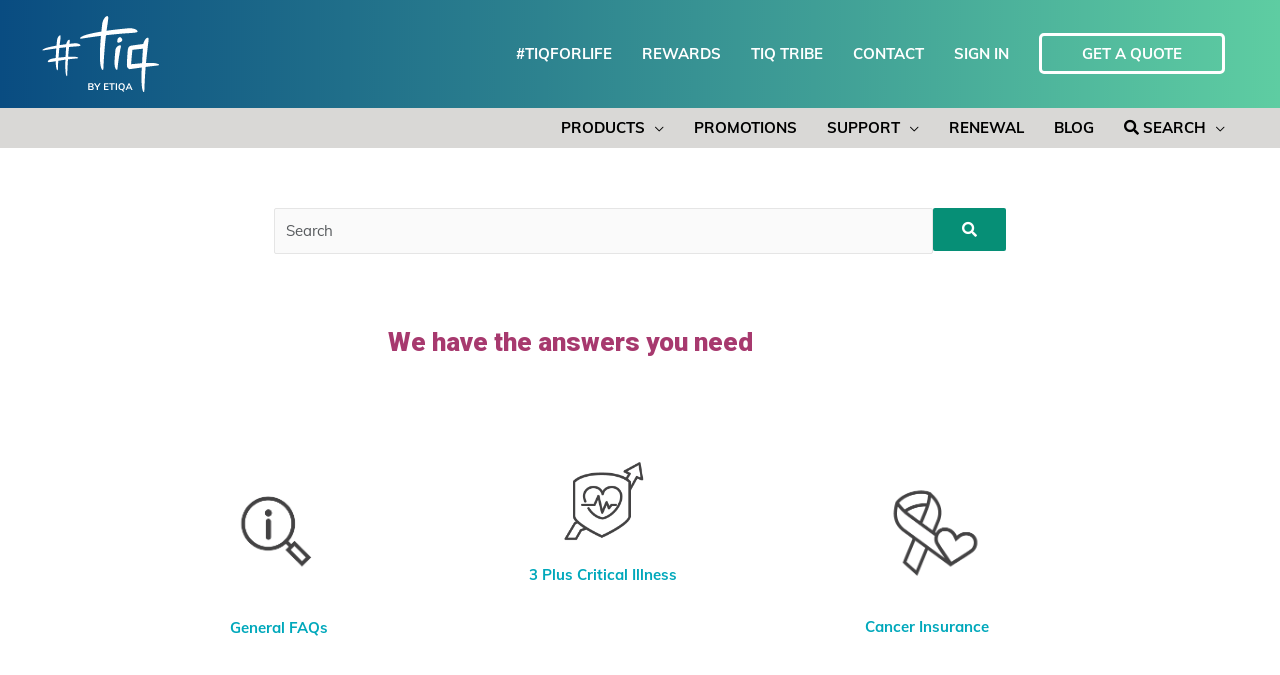

--- FILE ---
content_type: text/html; charset=UTF-8
request_url: https://www.tiq.com.sg/faqs/whole-life-insurance/
body_size: 48540
content:
<!DOCTYPE html>
<html lang="en-US">
<head><meta charset="UTF-8"><script>if(navigator.userAgent.match(/MSIE|Internet Explorer/i)||navigator.userAgent.match(/Trident\/7\..*?rv:11/i)){var href=document.location.href;if(!href.match(/[?&]nowprocket/)){if(href.indexOf("?")==-1){if(href.indexOf("#")==-1){document.location.href=href+"?nowprocket=1"}else{document.location.href=href.replace("#","?nowprocket=1#")}}else{if(href.indexOf("#")==-1){document.location.href=href+"&nowprocket=1"}else{document.location.href=href.replace("#","&nowprocket=1#")}}}}</script><script>(()=>{class RocketLazyLoadScripts{constructor(){this.v="2.0.4",this.userEvents=["keydown","keyup","mousedown","mouseup","mousemove","mouseover","mouseout","touchmove","touchstart","touchend","touchcancel","wheel","click","dblclick","input"],this.attributeEvents=["onblur","onclick","oncontextmenu","ondblclick","onfocus","onmousedown","onmouseenter","onmouseleave","onmousemove","onmouseout","onmouseover","onmouseup","onmousewheel","onscroll","onsubmit"]}async t(){this.i(),this.o(),/iP(ad|hone)/.test(navigator.userAgent)&&this.h(),this.u(),this.l(this),this.m(),this.k(this),this.p(this),this._(),await Promise.all([this.R(),this.L()]),this.lastBreath=Date.now(),this.S(this),this.P(),this.D(),this.O(),this.M(),await this.C(this.delayedScripts.normal),await this.C(this.delayedScripts.defer),await this.C(this.delayedScripts.async),await this.T(),await this.F(),await this.j(),await this.A(),window.dispatchEvent(new Event("rocket-allScriptsLoaded")),this.everythingLoaded=!0,this.lastTouchEnd&&await new Promise(t=>setTimeout(t,500-Date.now()+this.lastTouchEnd)),this.I(),this.H(),this.U(),this.W()}i(){this.CSPIssue=sessionStorage.getItem("rocketCSPIssue"),document.addEventListener("securitypolicyviolation",t=>{this.CSPIssue||"script-src-elem"!==t.violatedDirective||"data"!==t.blockedURI||(this.CSPIssue=!0,sessionStorage.setItem("rocketCSPIssue",!0))},{isRocket:!0})}o(){window.addEventListener("pageshow",t=>{this.persisted=t.persisted,this.realWindowLoadedFired=!0},{isRocket:!0}),window.addEventListener("pagehide",()=>{this.onFirstUserAction=null},{isRocket:!0})}h(){let t;function e(e){t=e}window.addEventListener("touchstart",e,{isRocket:!0}),window.addEventListener("touchend",function i(o){o.changedTouches[0]&&t.changedTouches[0]&&Math.abs(o.changedTouches[0].pageX-t.changedTouches[0].pageX)<10&&Math.abs(o.changedTouches[0].pageY-t.changedTouches[0].pageY)<10&&o.timeStamp-t.timeStamp<200&&(window.removeEventListener("touchstart",e,{isRocket:!0}),window.removeEventListener("touchend",i,{isRocket:!0}),"INPUT"===o.target.tagName&&"text"===o.target.type||(o.target.dispatchEvent(new TouchEvent("touchend",{target:o.target,bubbles:!0})),o.target.dispatchEvent(new MouseEvent("mouseover",{target:o.target,bubbles:!0})),o.target.dispatchEvent(new PointerEvent("click",{target:o.target,bubbles:!0,cancelable:!0,detail:1,clientX:o.changedTouches[0].clientX,clientY:o.changedTouches[0].clientY})),event.preventDefault()))},{isRocket:!0})}q(t){this.userActionTriggered||("mousemove"!==t.type||this.firstMousemoveIgnored?"keyup"===t.type||"mouseover"===t.type||"mouseout"===t.type||(this.userActionTriggered=!0,this.onFirstUserAction&&this.onFirstUserAction()):this.firstMousemoveIgnored=!0),"click"===t.type&&t.preventDefault(),t.stopPropagation(),t.stopImmediatePropagation(),"touchstart"===this.lastEvent&&"touchend"===t.type&&(this.lastTouchEnd=Date.now()),"click"===t.type&&(this.lastTouchEnd=0),this.lastEvent=t.type,t.composedPath&&t.composedPath()[0].getRootNode()instanceof ShadowRoot&&(t.rocketTarget=t.composedPath()[0]),this.savedUserEvents.push(t)}u(){this.savedUserEvents=[],this.userEventHandler=this.q.bind(this),this.userEvents.forEach(t=>window.addEventListener(t,this.userEventHandler,{passive:!1,isRocket:!0})),document.addEventListener("visibilitychange",this.userEventHandler,{isRocket:!0})}U(){this.userEvents.forEach(t=>window.removeEventListener(t,this.userEventHandler,{passive:!1,isRocket:!0})),document.removeEventListener("visibilitychange",this.userEventHandler,{isRocket:!0}),this.savedUserEvents.forEach(t=>{(t.rocketTarget||t.target).dispatchEvent(new window[t.constructor.name](t.type,t))})}m(){const t="return false",e=Array.from(this.attributeEvents,t=>"data-rocket-"+t),i="["+this.attributeEvents.join("],[")+"]",o="[data-rocket-"+this.attributeEvents.join("],[data-rocket-")+"]",s=(e,i,o)=>{o&&o!==t&&(e.setAttribute("data-rocket-"+i,o),e["rocket"+i]=new Function("event",o),e.setAttribute(i,t))};new MutationObserver(t=>{for(const n of t)"attributes"===n.type&&(n.attributeName.startsWith("data-rocket-")||this.everythingLoaded?n.attributeName.startsWith("data-rocket-")&&this.everythingLoaded&&this.N(n.target,n.attributeName.substring(12)):s(n.target,n.attributeName,n.target.getAttribute(n.attributeName))),"childList"===n.type&&n.addedNodes.forEach(t=>{if(t.nodeType===Node.ELEMENT_NODE)if(this.everythingLoaded)for(const i of[t,...t.querySelectorAll(o)])for(const t of i.getAttributeNames())e.includes(t)&&this.N(i,t.substring(12));else for(const e of[t,...t.querySelectorAll(i)])for(const t of e.getAttributeNames())this.attributeEvents.includes(t)&&s(e,t,e.getAttribute(t))})}).observe(document,{subtree:!0,childList:!0,attributeFilter:[...this.attributeEvents,...e]})}I(){this.attributeEvents.forEach(t=>{document.querySelectorAll("[data-rocket-"+t+"]").forEach(e=>{this.N(e,t)})})}N(t,e){const i=t.getAttribute("data-rocket-"+e);i&&(t.setAttribute(e,i),t.removeAttribute("data-rocket-"+e))}k(t){Object.defineProperty(HTMLElement.prototype,"onclick",{get(){return this.rocketonclick||null},set(e){this.rocketonclick=e,this.setAttribute(t.everythingLoaded?"onclick":"data-rocket-onclick","this.rocketonclick(event)")}})}S(t){function e(e,i){let o=e[i];e[i]=null,Object.defineProperty(e,i,{get:()=>o,set(s){t.everythingLoaded?o=s:e["rocket"+i]=o=s}})}e(document,"onreadystatechange"),e(window,"onload"),e(window,"onpageshow");try{Object.defineProperty(document,"readyState",{get:()=>t.rocketReadyState,set(e){t.rocketReadyState=e},configurable:!0}),document.readyState="loading"}catch(t){console.log("WPRocket DJE readyState conflict, bypassing")}}l(t){this.originalAddEventListener=EventTarget.prototype.addEventListener,this.originalRemoveEventListener=EventTarget.prototype.removeEventListener,this.savedEventListeners=[],EventTarget.prototype.addEventListener=function(e,i,o){o&&o.isRocket||!t.B(e,this)&&!t.userEvents.includes(e)||t.B(e,this)&&!t.userActionTriggered||e.startsWith("rocket-")||t.everythingLoaded?t.originalAddEventListener.call(this,e,i,o):(t.savedEventListeners.push({target:this,remove:!1,type:e,func:i,options:o}),"mouseenter"!==e&&"mouseleave"!==e||t.originalAddEventListener.call(this,e,t.savedUserEvents.push,o))},EventTarget.prototype.removeEventListener=function(e,i,o){o&&o.isRocket||!t.B(e,this)&&!t.userEvents.includes(e)||t.B(e,this)&&!t.userActionTriggered||e.startsWith("rocket-")||t.everythingLoaded?t.originalRemoveEventListener.call(this,e,i,o):t.savedEventListeners.push({target:this,remove:!0,type:e,func:i,options:o})}}J(t,e){this.savedEventListeners=this.savedEventListeners.filter(i=>{let o=i.type,s=i.target||window;return e!==o||t!==s||(this.B(o,s)&&(i.type="rocket-"+o),this.$(i),!1)})}H(){EventTarget.prototype.addEventListener=this.originalAddEventListener,EventTarget.prototype.removeEventListener=this.originalRemoveEventListener,this.savedEventListeners.forEach(t=>this.$(t))}$(t){t.remove?this.originalRemoveEventListener.call(t.target,t.type,t.func,t.options):this.originalAddEventListener.call(t.target,t.type,t.func,t.options)}p(t){let e;function i(e){return t.everythingLoaded?e:e.split(" ").map(t=>"load"===t||t.startsWith("load.")?"rocket-jquery-load":t).join(" ")}function o(o){function s(e){const s=o.fn[e];o.fn[e]=o.fn.init.prototype[e]=function(){return this[0]===window&&t.userActionTriggered&&("string"==typeof arguments[0]||arguments[0]instanceof String?arguments[0]=i(arguments[0]):"object"==typeof arguments[0]&&Object.keys(arguments[0]).forEach(t=>{const e=arguments[0][t];delete arguments[0][t],arguments[0][i(t)]=e})),s.apply(this,arguments),this}}if(o&&o.fn&&!t.allJQueries.includes(o)){const e={DOMContentLoaded:[],"rocket-DOMContentLoaded":[]};for(const t in e)document.addEventListener(t,()=>{e[t].forEach(t=>t())},{isRocket:!0});o.fn.ready=o.fn.init.prototype.ready=function(i){function s(){parseInt(o.fn.jquery)>2?setTimeout(()=>i.bind(document)(o)):i.bind(document)(o)}return"function"==typeof i&&(t.realDomReadyFired?!t.userActionTriggered||t.fauxDomReadyFired?s():e["rocket-DOMContentLoaded"].push(s):e.DOMContentLoaded.push(s)),o([])},s("on"),s("one"),s("off"),t.allJQueries.push(o)}e=o}t.allJQueries=[],o(window.jQuery),Object.defineProperty(window,"jQuery",{get:()=>e,set(t){o(t)}})}P(){const t=new Map;document.write=document.writeln=function(e){const i=document.currentScript,o=document.createRange(),s=i.parentElement;let n=t.get(i);void 0===n&&(n=i.nextSibling,t.set(i,n));const c=document.createDocumentFragment();o.setStart(c,0),c.appendChild(o.createContextualFragment(e)),s.insertBefore(c,n)}}async R(){return new Promise(t=>{this.userActionTriggered?t():this.onFirstUserAction=t})}async L(){return new Promise(t=>{document.addEventListener("DOMContentLoaded",()=>{this.realDomReadyFired=!0,t()},{isRocket:!0})})}async j(){return this.realWindowLoadedFired?Promise.resolve():new Promise(t=>{window.addEventListener("load",t,{isRocket:!0})})}M(){this.pendingScripts=[];this.scriptsMutationObserver=new MutationObserver(t=>{for(const e of t)e.addedNodes.forEach(t=>{"SCRIPT"!==t.tagName||t.noModule||t.isWPRocket||this.pendingScripts.push({script:t,promise:new Promise(e=>{const i=()=>{const i=this.pendingScripts.findIndex(e=>e.script===t);i>=0&&this.pendingScripts.splice(i,1),e()};t.addEventListener("load",i,{isRocket:!0}),t.addEventListener("error",i,{isRocket:!0}),setTimeout(i,1e3)})})})}),this.scriptsMutationObserver.observe(document,{childList:!0,subtree:!0})}async F(){await this.X(),this.pendingScripts.length?(await this.pendingScripts[0].promise,await this.F()):this.scriptsMutationObserver.disconnect()}D(){this.delayedScripts={normal:[],async:[],defer:[]},document.querySelectorAll("script[type$=rocketlazyloadscript]").forEach(t=>{t.hasAttribute("data-rocket-src")?t.hasAttribute("async")&&!1!==t.async?this.delayedScripts.async.push(t):t.hasAttribute("defer")&&!1!==t.defer||"module"===t.getAttribute("data-rocket-type")?this.delayedScripts.defer.push(t):this.delayedScripts.normal.push(t):this.delayedScripts.normal.push(t)})}async _(){await this.L();let t=[];document.querySelectorAll("script[type$=rocketlazyloadscript][data-rocket-src]").forEach(e=>{let i=e.getAttribute("data-rocket-src");if(i&&!i.startsWith("data:")){i.startsWith("//")&&(i=location.protocol+i);try{const o=new URL(i).origin;o!==location.origin&&t.push({src:o,crossOrigin:e.crossOrigin||"module"===e.getAttribute("data-rocket-type")})}catch(t){}}}),t=[...new Map(t.map(t=>[JSON.stringify(t),t])).values()],this.Y(t,"preconnect")}async G(t){if(await this.K(),!0!==t.noModule||!("noModule"in HTMLScriptElement.prototype))return new Promise(e=>{let i;function o(){(i||t).setAttribute("data-rocket-status","executed"),e()}try{if(navigator.userAgent.includes("Firefox/")||""===navigator.vendor||this.CSPIssue)i=document.createElement("script"),[...t.attributes].forEach(t=>{let e=t.nodeName;"type"!==e&&("data-rocket-type"===e&&(e="type"),"data-rocket-src"===e&&(e="src"),i.setAttribute(e,t.nodeValue))}),t.text&&(i.text=t.text),t.nonce&&(i.nonce=t.nonce),i.hasAttribute("src")?(i.addEventListener("load",o,{isRocket:!0}),i.addEventListener("error",()=>{i.setAttribute("data-rocket-status","failed-network"),e()},{isRocket:!0}),setTimeout(()=>{i.isConnected||e()},1)):(i.text=t.text,o()),i.isWPRocket=!0,t.parentNode.replaceChild(i,t);else{const i=t.getAttribute("data-rocket-type"),s=t.getAttribute("data-rocket-src");i?(t.type=i,t.removeAttribute("data-rocket-type")):t.removeAttribute("type"),t.addEventListener("load",o,{isRocket:!0}),t.addEventListener("error",i=>{this.CSPIssue&&i.target.src.startsWith("data:")?(console.log("WPRocket: CSP fallback activated"),t.removeAttribute("src"),this.G(t).then(e)):(t.setAttribute("data-rocket-status","failed-network"),e())},{isRocket:!0}),s?(t.fetchPriority="high",t.removeAttribute("data-rocket-src"),t.src=s):t.src="data:text/javascript;base64,"+window.btoa(unescape(encodeURIComponent(t.text)))}}catch(i){t.setAttribute("data-rocket-status","failed-transform"),e()}});t.setAttribute("data-rocket-status","skipped")}async C(t){const e=t.shift();return e?(e.isConnected&&await this.G(e),this.C(t)):Promise.resolve()}O(){this.Y([...this.delayedScripts.normal,...this.delayedScripts.defer,...this.delayedScripts.async],"preload")}Y(t,e){this.trash=this.trash||[];let i=!0;var o=document.createDocumentFragment();t.forEach(t=>{const s=t.getAttribute&&t.getAttribute("data-rocket-src")||t.src;if(s&&!s.startsWith("data:")){const n=document.createElement("link");n.href=s,n.rel=e,"preconnect"!==e&&(n.as="script",n.fetchPriority=i?"high":"low"),t.getAttribute&&"module"===t.getAttribute("data-rocket-type")&&(n.crossOrigin=!0),t.crossOrigin&&(n.crossOrigin=t.crossOrigin),t.integrity&&(n.integrity=t.integrity),t.nonce&&(n.nonce=t.nonce),o.appendChild(n),this.trash.push(n),i=!1}}),document.head.appendChild(o)}W(){this.trash.forEach(t=>t.remove())}async T(){try{document.readyState="interactive"}catch(t){}this.fauxDomReadyFired=!0;try{await this.K(),this.J(document,"readystatechange"),document.dispatchEvent(new Event("rocket-readystatechange")),await this.K(),document.rocketonreadystatechange&&document.rocketonreadystatechange(),await this.K(),this.J(document,"DOMContentLoaded"),document.dispatchEvent(new Event("rocket-DOMContentLoaded")),await this.K(),this.J(window,"DOMContentLoaded"),window.dispatchEvent(new Event("rocket-DOMContentLoaded"))}catch(t){console.error(t)}}async A(){try{document.readyState="complete"}catch(t){}try{await this.K(),this.J(document,"readystatechange"),document.dispatchEvent(new Event("rocket-readystatechange")),await this.K(),document.rocketonreadystatechange&&document.rocketonreadystatechange(),await this.K(),this.J(window,"load"),window.dispatchEvent(new Event("rocket-load")),await this.K(),window.rocketonload&&window.rocketonload(),await this.K(),this.allJQueries.forEach(t=>t(window).trigger("rocket-jquery-load")),await this.K(),this.J(window,"pageshow");const t=new Event("rocket-pageshow");t.persisted=this.persisted,window.dispatchEvent(t),await this.K(),window.rocketonpageshow&&window.rocketonpageshow({persisted:this.persisted})}catch(t){console.error(t)}}async K(){Date.now()-this.lastBreath>45&&(await this.X(),this.lastBreath=Date.now())}async X(){return document.hidden?new Promise(t=>setTimeout(t)):new Promise(t=>requestAnimationFrame(t))}B(t,e){return e===document&&"readystatechange"===t||(e===document&&"DOMContentLoaded"===t||(e===window&&"DOMContentLoaded"===t||(e===window&&"load"===t||e===window&&"pageshow"===t)))}static run(){(new RocketLazyLoadScripts).t()}}RocketLazyLoadScripts.run()})();</script>

<meta name="viewport" content="width=device-width, initial-scale=1">
<link rel="profile" href="https://gmpg.org/xfn/11">	
<link data-minify="1" rel="stylesheet" id="accordions_style-css" href="https://www.tiq.com.sg/wp-content/cache/min/1/wp-content/themes/astra-child/floatingbutton/floatingbutton.css?ver=1756461404" type="text/css" media="all">	
<!-- <link rel="stylesheet" href="https://cdnjs.cloudflare.com/ajax/libs/font-awesome/4.7.0/css/font-awesome.min.css"> -->
<link data-minify="1" href="https://www.tiq.com.sg/wp-content/cache/min/1/wp-content/themes/astra-child/css/all.css?ver=1756461404">
<link rel="stylesheet" href="/wp-content/themes/astra-child/bootstrap/5.3.8/css/bootstrap.min.css">	
<script type="rocketlazyloadscript" data-rocket-src="/wp-content/themes/astra-child/jquery/3.5.1/jquery-3.5.1.min.js"></script>
<script type="rocketlazyloadscript" data-rocket-src="https://code.jquery.com/jquery-migrate-3.4.0.js" data-rocket-defer defer></script>	
<script type="rocketlazyloadscript" data-rocket-src="/wp-content/themes/astra-child/bootstrap/5.3.8/js/bootstrap.min.js" data-rocket-defer defer></script>	
<script type="rocketlazyloadscript" data-rocket-src="/wp-content/themes/astra-child/js/isotope.pkgd.min.js" data-rocket-defer defer></script>
<link data-minify="1" href="https://www.tiq.com.sg/wp-content/cache/min/1/wp-content/slick/slick.css?ver=1756461404"/>
<link data-minify="1" href="https://www.tiq.com.sg/wp-content/cache/min/1/wp-content/slick/slick-theme.css?ver=1756461404"/>	
	
<meta name='robots' content='noindex, follow' />

	<!-- This site is optimized with the Yoast SEO plugin v25.1 - https://yoast.com/wordpress/plugins/seo/ -->
	<title>Whole Life Insurance - Leading digital insurance company in Singapore | TIQ Singapore</title>
<link data-rocket-preload as="style" href="https://fonts.googleapis.com/css?family=Roboto%3A100%2C100italic%2C200%2C200italic%2C300%2C300italic%2C400%2C400italic%2C500%2C500italic%2C600%2C600italic%2C700%2C700italic%2C800%2C800italic%2C900%2C900italic%7CRoboto%20Slab%3A100%2C100italic%2C200%2C200italic%2C300%2C300italic%2C400%2C400italic%2C500%2C500italic%2C600%2C600italic%2C700%2C700italic%2C800%2C800italic%2C900%2C900italic&#038;display=swap" rel="preload">
<link crossorigin data-rocket-preload as="font" href="https://www.tiq.com.sg/wp-content/uploads/2020/04/Muli-Regular.ttf" rel="preload">
<link crossorigin data-rocket-preload as="font" href="https://www.tiq.com.sg/wp-content/themes/astra/assets/fonts/astra.woff" rel="preload">
<link crossorigin data-rocket-preload as="font" href="https://www.tiq.com.sg/wp-content/plugins/elementor/assets/lib/font-awesome/webfonts/fa-solid-900.woff2" rel="preload">
<link crossorigin data-rocket-preload as="font" href="https://fonts.gstatic.com/s/roboto/v50/KFO7CnqEu92Fr1ME7kSn66aGLdTylUAMa3yUBA.woff2" rel="preload">
<link href="https://fonts.googleapis.com/css?family=Roboto%3A100%2C100italic%2C200%2C200italic%2C300%2C300italic%2C400%2C400italic%2C500%2C500italic%2C600%2C600italic%2C700%2C700italic%2C800%2C800italic%2C900%2C900italic%7CRoboto%20Slab%3A100%2C100italic%2C200%2C200italic%2C300%2C300italic%2C400%2C400italic%2C500%2C500italic%2C600%2C600italic%2C700%2C700italic%2C800%2C800italic%2C900%2C900italic&#038;display=swap" media="print" onload="this.media=&#039;all&#039;" rel="stylesheet">
<noscript><link rel="stylesheet" href="https://fonts.googleapis.com/css?family=Roboto%3A100%2C100italic%2C200%2C200italic%2C300%2C300italic%2C400%2C400italic%2C500%2C500italic%2C600%2C600italic%2C700%2C700italic%2C800%2C800italic%2C900%2C900italic%7CRoboto%20Slab%3A100%2C100italic%2C200%2C200italic%2C300%2C300italic%2C400%2C400italic%2C500%2C500italic%2C600%2C600italic%2C700%2C700italic%2C800%2C800italic%2C900%2C900italic&#038;display=swap"></noscript><link rel="preload" data-rocket-preload as="image" href="https://www.tiq.com.sg/wp-content/uploads/2020/08/Tiq_product_IconFAQ.png" fetchpriority="high">
	<meta property="og:locale" content="en_US" />
	<meta property="og:type" content="article" />
	<meta property="og:title" content="Whole Life Insurance - Leading digital insurance company in Singapore | TIQ Singapore" />
	<meta property="og:description" content="Whole Life Insurance Promotion 1. Do I get a discount when buying a whole life plan?  You can check out our ongoing promotions here. Plans/ Coverage 1. What is Direct Purchase Insurance (DPI)?DPI – identified by the prefix “DIRECT” in their product names – are life insurance products that you can buy directly from insurance companies, [&hellip;]" />
	<meta property="og:url" content="https://www.tiq.com.sg/faqs/whole-life-insurance/" />
	<meta property="og:site_name" content="Leading digital insurance company in Singapore | TIQ Singapore" />
	<meta property="article:modified_time" content="2025-11-13T05:28:38+00:00" />
	<meta name="twitter:card" content="summary_large_image" />
	<meta name="twitter:label1" content="Est. reading time" />
	<meta name="twitter:data1" content="15 minutes" />
	<script type="application/ld+json" class="yoast-schema-graph">{"@context":"https://schema.org","@graph":[{"@type":"WebPage","@id":"https://www.tiq.com.sg/faqs/whole-life-insurance/","url":"https://www.tiq.com.sg/faqs/whole-life-insurance/","name":"Whole Life Insurance - Leading digital insurance company in Singapore | TIQ Singapore","isPartOf":{"@id":"https://www.tiq.com.sg/#website"},"datePublished":"2021-05-20T02:13:45+00:00","dateModified":"2025-11-13T05:28:38+00:00","breadcrumb":{"@id":"https://www.tiq.com.sg/faqs/whole-life-insurance/#breadcrumb"},"inLanguage":"en-US","potentialAction":[{"@type":"ReadAction","target":["https://www.tiq.com.sg/faqs/whole-life-insurance/"]}]},{"@type":"BreadcrumbList","@id":"https://www.tiq.com.sg/faqs/whole-life-insurance/#breadcrumb","itemListElement":[{"@type":"ListItem","position":1,"name":"Home","item":"https://www.tiq.com.sg/"},{"@type":"ListItem","position":2,"name":"FAQs","item":"https://www.tiq.com.sg/faqs/"},{"@type":"ListItem","position":3,"name":"Whole Life Insurance"}]},{"@type":"WebSite","@id":"https://www.tiq.com.sg/#website","url":"https://www.tiq.com.sg/","name":"Leading digital insurance company in Singapore | TIQ Singapore","description":"Welcome to #tiq!","publisher":{"@id":"https://www.tiq.com.sg/#organization"},"potentialAction":[{"@type":"SearchAction","target":{"@type":"EntryPoint","urlTemplate":"https://www.tiq.com.sg/?s={search_term_string}"},"query-input":{"@type":"PropertyValueSpecification","valueRequired":true,"valueName":"search_term_string"}}],"inLanguage":"en-US"},{"@type":"Organization","@id":"https://www.tiq.com.sg/#organization","name":"TIQ - Leading Digital Insurance Company in Singapore","url":"https://www.tiq.com.sg/","logo":{"@type":"ImageObject","inLanguage":"en-US","@id":"https://www.tiq.com.sg/#/schema/logo/image/","url":"https://www.tiq.com.sg/wp-content/uploads/2020/03/footer-bottom.png","contentUrl":"https://www.tiq.com.sg/wp-content/uploads/2020/03/footer-bottom.png","width":307,"height":124,"caption":"TIQ - Leading Digital Insurance Company in Singapore"},"image":{"@id":"https://www.tiq.com.sg/#/schema/logo/image/"}}]}</script>
	<!-- / Yoast SEO plugin. -->


<link rel="manifest" href="/pwa-manifest.json">
<link rel="apple-touch-icon" sizes="512x512" href="https://www.tiq.com.sg/wp-content/uploads/2020/07/512x512.png">
<link rel="apple-touch-icon-precomposed" sizes="192x192" href="https://www.tiq.com.sg/wp-content/uploads/2020/07/192x192.png">
<link href='https://fonts.gstatic.com' crossorigin rel='preconnect' />
<link rel="alternate" type="application/rss+xml" title="Leading digital insurance company in Singapore | TIQ Singapore &raquo; Feed" href="https://www.tiq.com.sg/feed/" />
<link rel="alternate" type="application/rss+xml" title="Leading digital insurance company in Singapore | TIQ Singapore &raquo; Comments Feed" href="https://www.tiq.com.sg/comments/feed/" />
<link rel="alternate" title="oEmbed (JSON)" type="application/json+oembed" href="https://www.tiq.com.sg/wp-json/oembed/1.0/embed?url=https%3A%2F%2Fwww.tiq.com.sg%2Ffaqs%2Fwhole-life-insurance%2F" />
<link rel="alternate" title="oEmbed (XML)" type="text/xml+oembed" href="https://www.tiq.com.sg/wp-json/oembed/1.0/embed?url=https%3A%2F%2Fwww.tiq.com.sg%2Ffaqs%2Fwhole-life-insurance%2F&#038;format=xml" />
<style id='wp-img-auto-sizes-contain-inline-css'>
img:is([sizes=auto i],[sizes^="auto," i]){contain-intrinsic-size:3000px 1500px}
/*# sourceURL=wp-img-auto-sizes-contain-inline-css */
</style>
<style id='cf-frontend-style-inline-css'>
@font-face {
	font-family: 'Muli';
	font-weight: 400;
	font-display: swap;
	src: url('https://www.tiq.com.sg/wp-content/uploads/2020/04/Muli-Regular.ttf') format('truetype');
}
@font-face {
	font-family: 'Muli';
	font-weight: 400;
	font-display: swap;
	src: url('https://www.tiq.com.sg/wp-content/uploads/2020/04/Muli-Regular.ttf') format('truetype');
}
/*# sourceURL=cf-frontend-style-inline-css */
</style>
<link rel='stylesheet' id='astra-theme-css-css' href='https://www.tiq.com.sg/wp-content/themes/astra/assets/css/minified/style.min.css?ver=4.6.3' media='all' />
<link data-minify="1" rel='stylesheet' id='astra-theme-dynamic-css' href='https://www.tiq.com.sg/wp-content/cache/min/1/wp-content/uploads/astra/astra-theme-dynamic-css-post-11049.css?ver=1756469607' media='all' />
<style id='wp-emoji-styles-inline-css'>

	img.wp-smiley, img.emoji {
		display: inline !important;
		border: none !important;
		box-shadow: none !important;
		height: 1em !important;
		width: 1em !important;
		margin: 0 0.07em !important;
		vertical-align: -0.1em !important;
		background: none !important;
		padding: 0 !important;
	}
/*# sourceURL=wp-emoji-styles-inline-css */
</style>
<style id='global-styles-inline-css'>
:root{--wp--preset--aspect-ratio--square: 1;--wp--preset--aspect-ratio--4-3: 4/3;--wp--preset--aspect-ratio--3-4: 3/4;--wp--preset--aspect-ratio--3-2: 3/2;--wp--preset--aspect-ratio--2-3: 2/3;--wp--preset--aspect-ratio--16-9: 16/9;--wp--preset--aspect-ratio--9-16: 9/16;--wp--preset--color--black: #000000;--wp--preset--color--cyan-bluish-gray: #abb8c3;--wp--preset--color--white: #ffffff;--wp--preset--color--pale-pink: #f78da7;--wp--preset--color--vivid-red: #cf2e2e;--wp--preset--color--luminous-vivid-orange: #ff6900;--wp--preset--color--luminous-vivid-amber: #fcb900;--wp--preset--color--light-green-cyan: #7bdcb5;--wp--preset--color--vivid-green-cyan: #00d084;--wp--preset--color--pale-cyan-blue: #8ed1fc;--wp--preset--color--vivid-cyan-blue: #0693e3;--wp--preset--color--vivid-purple: #9b51e0;--wp--preset--color--ast-global-color-0: var(--ast-global-color-0);--wp--preset--color--ast-global-color-1: var(--ast-global-color-1);--wp--preset--color--ast-global-color-2: var(--ast-global-color-2);--wp--preset--color--ast-global-color-3: var(--ast-global-color-3);--wp--preset--color--ast-global-color-4: var(--ast-global-color-4);--wp--preset--color--ast-global-color-5: var(--ast-global-color-5);--wp--preset--color--ast-global-color-6: var(--ast-global-color-6);--wp--preset--color--ast-global-color-7: var(--ast-global-color-7);--wp--preset--color--ast-global-color-8: var(--ast-global-color-8);--wp--preset--gradient--vivid-cyan-blue-to-vivid-purple: linear-gradient(135deg,rgb(6,147,227) 0%,rgb(155,81,224) 100%);--wp--preset--gradient--light-green-cyan-to-vivid-green-cyan: linear-gradient(135deg,rgb(122,220,180) 0%,rgb(0,208,130) 100%);--wp--preset--gradient--luminous-vivid-amber-to-luminous-vivid-orange: linear-gradient(135deg,rgb(252,185,0) 0%,rgb(255,105,0) 100%);--wp--preset--gradient--luminous-vivid-orange-to-vivid-red: linear-gradient(135deg,rgb(255,105,0) 0%,rgb(207,46,46) 100%);--wp--preset--gradient--very-light-gray-to-cyan-bluish-gray: linear-gradient(135deg,rgb(238,238,238) 0%,rgb(169,184,195) 100%);--wp--preset--gradient--cool-to-warm-spectrum: linear-gradient(135deg,rgb(74,234,220) 0%,rgb(151,120,209) 20%,rgb(207,42,186) 40%,rgb(238,44,130) 60%,rgb(251,105,98) 80%,rgb(254,248,76) 100%);--wp--preset--gradient--blush-light-purple: linear-gradient(135deg,rgb(255,206,236) 0%,rgb(152,150,240) 100%);--wp--preset--gradient--blush-bordeaux: linear-gradient(135deg,rgb(254,205,165) 0%,rgb(254,45,45) 50%,rgb(107,0,62) 100%);--wp--preset--gradient--luminous-dusk: linear-gradient(135deg,rgb(255,203,112) 0%,rgb(199,81,192) 50%,rgb(65,88,208) 100%);--wp--preset--gradient--pale-ocean: linear-gradient(135deg,rgb(255,245,203) 0%,rgb(182,227,212) 50%,rgb(51,167,181) 100%);--wp--preset--gradient--electric-grass: linear-gradient(135deg,rgb(202,248,128) 0%,rgb(113,206,126) 100%);--wp--preset--gradient--midnight: linear-gradient(135deg,rgb(2,3,129) 0%,rgb(40,116,252) 100%);--wp--preset--font-size--small: 13px;--wp--preset--font-size--medium: 20px;--wp--preset--font-size--large: 36px;--wp--preset--font-size--x-large: 42px;--wp--preset--spacing--20: 0.44rem;--wp--preset--spacing--30: 0.67rem;--wp--preset--spacing--40: 1rem;--wp--preset--spacing--50: 1.5rem;--wp--preset--spacing--60: 2.25rem;--wp--preset--spacing--70: 3.38rem;--wp--preset--spacing--80: 5.06rem;--wp--preset--shadow--natural: 6px 6px 9px rgba(0, 0, 0, 0.2);--wp--preset--shadow--deep: 12px 12px 50px rgba(0, 0, 0, 0.4);--wp--preset--shadow--sharp: 6px 6px 0px rgba(0, 0, 0, 0.2);--wp--preset--shadow--outlined: 6px 6px 0px -3px rgb(255, 255, 255), 6px 6px rgb(0, 0, 0);--wp--preset--shadow--crisp: 6px 6px 0px rgb(0, 0, 0);}:root { --wp--style--global--content-size: var(--wp--custom--ast-content-width-size);--wp--style--global--wide-size: var(--wp--custom--ast-wide-width-size); }:where(body) { margin: 0; }.wp-site-blocks > .alignleft { float: left; margin-right: 2em; }.wp-site-blocks > .alignright { float: right; margin-left: 2em; }.wp-site-blocks > .aligncenter { justify-content: center; margin-left: auto; margin-right: auto; }:where(.wp-site-blocks) > * { margin-block-start: 24px; margin-block-end: 0; }:where(.wp-site-blocks) > :first-child { margin-block-start: 0; }:where(.wp-site-blocks) > :last-child { margin-block-end: 0; }:root { --wp--style--block-gap: 24px; }:root :where(.is-layout-flow) > :first-child{margin-block-start: 0;}:root :where(.is-layout-flow) > :last-child{margin-block-end: 0;}:root :where(.is-layout-flow) > *{margin-block-start: 24px;margin-block-end: 0;}:root :where(.is-layout-constrained) > :first-child{margin-block-start: 0;}:root :where(.is-layout-constrained) > :last-child{margin-block-end: 0;}:root :where(.is-layout-constrained) > *{margin-block-start: 24px;margin-block-end: 0;}:root :where(.is-layout-flex){gap: 24px;}:root :where(.is-layout-grid){gap: 24px;}.is-layout-flow > .alignleft{float: left;margin-inline-start: 0;margin-inline-end: 2em;}.is-layout-flow > .alignright{float: right;margin-inline-start: 2em;margin-inline-end: 0;}.is-layout-flow > .aligncenter{margin-left: auto !important;margin-right: auto !important;}.is-layout-constrained > .alignleft{float: left;margin-inline-start: 0;margin-inline-end: 2em;}.is-layout-constrained > .alignright{float: right;margin-inline-start: 2em;margin-inline-end: 0;}.is-layout-constrained > .aligncenter{margin-left: auto !important;margin-right: auto !important;}.is-layout-constrained > :where(:not(.alignleft):not(.alignright):not(.alignfull)){max-width: var(--wp--style--global--content-size);margin-left: auto !important;margin-right: auto !important;}.is-layout-constrained > .alignwide{max-width: var(--wp--style--global--wide-size);}body .is-layout-flex{display: flex;}.is-layout-flex{flex-wrap: wrap;align-items: center;}.is-layout-flex > :is(*, div){margin: 0;}body .is-layout-grid{display: grid;}.is-layout-grid > :is(*, div){margin: 0;}body{padding-top: 0px;padding-right: 0px;padding-bottom: 0px;padding-left: 0px;}a:where(:not(.wp-element-button)){text-decoration: none;}:root :where(.wp-element-button, .wp-block-button__link){background-color: #32373c;border-width: 0;color: #fff;font-family: inherit;font-size: inherit;font-style: inherit;font-weight: inherit;letter-spacing: inherit;line-height: inherit;padding-top: calc(0.667em + 2px);padding-right: calc(1.333em + 2px);padding-bottom: calc(0.667em + 2px);padding-left: calc(1.333em + 2px);text-decoration: none;text-transform: inherit;}.has-black-color{color: var(--wp--preset--color--black) !important;}.has-cyan-bluish-gray-color{color: var(--wp--preset--color--cyan-bluish-gray) !important;}.has-white-color{color: var(--wp--preset--color--white) !important;}.has-pale-pink-color{color: var(--wp--preset--color--pale-pink) !important;}.has-vivid-red-color{color: var(--wp--preset--color--vivid-red) !important;}.has-luminous-vivid-orange-color{color: var(--wp--preset--color--luminous-vivid-orange) !important;}.has-luminous-vivid-amber-color{color: var(--wp--preset--color--luminous-vivid-amber) !important;}.has-light-green-cyan-color{color: var(--wp--preset--color--light-green-cyan) !important;}.has-vivid-green-cyan-color{color: var(--wp--preset--color--vivid-green-cyan) !important;}.has-pale-cyan-blue-color{color: var(--wp--preset--color--pale-cyan-blue) !important;}.has-vivid-cyan-blue-color{color: var(--wp--preset--color--vivid-cyan-blue) !important;}.has-vivid-purple-color{color: var(--wp--preset--color--vivid-purple) !important;}.has-ast-global-color-0-color{color: var(--wp--preset--color--ast-global-color-0) !important;}.has-ast-global-color-1-color{color: var(--wp--preset--color--ast-global-color-1) !important;}.has-ast-global-color-2-color{color: var(--wp--preset--color--ast-global-color-2) !important;}.has-ast-global-color-3-color{color: var(--wp--preset--color--ast-global-color-3) !important;}.has-ast-global-color-4-color{color: var(--wp--preset--color--ast-global-color-4) !important;}.has-ast-global-color-5-color{color: var(--wp--preset--color--ast-global-color-5) !important;}.has-ast-global-color-6-color{color: var(--wp--preset--color--ast-global-color-6) !important;}.has-ast-global-color-7-color{color: var(--wp--preset--color--ast-global-color-7) !important;}.has-ast-global-color-8-color{color: var(--wp--preset--color--ast-global-color-8) !important;}.has-black-background-color{background-color: var(--wp--preset--color--black) !important;}.has-cyan-bluish-gray-background-color{background-color: var(--wp--preset--color--cyan-bluish-gray) !important;}.has-white-background-color{background-color: var(--wp--preset--color--white) !important;}.has-pale-pink-background-color{background-color: var(--wp--preset--color--pale-pink) !important;}.has-vivid-red-background-color{background-color: var(--wp--preset--color--vivid-red) !important;}.has-luminous-vivid-orange-background-color{background-color: var(--wp--preset--color--luminous-vivid-orange) !important;}.has-luminous-vivid-amber-background-color{background-color: var(--wp--preset--color--luminous-vivid-amber) !important;}.has-light-green-cyan-background-color{background-color: var(--wp--preset--color--light-green-cyan) !important;}.has-vivid-green-cyan-background-color{background-color: var(--wp--preset--color--vivid-green-cyan) !important;}.has-pale-cyan-blue-background-color{background-color: var(--wp--preset--color--pale-cyan-blue) !important;}.has-vivid-cyan-blue-background-color{background-color: var(--wp--preset--color--vivid-cyan-blue) !important;}.has-vivid-purple-background-color{background-color: var(--wp--preset--color--vivid-purple) !important;}.has-ast-global-color-0-background-color{background-color: var(--wp--preset--color--ast-global-color-0) !important;}.has-ast-global-color-1-background-color{background-color: var(--wp--preset--color--ast-global-color-1) !important;}.has-ast-global-color-2-background-color{background-color: var(--wp--preset--color--ast-global-color-2) !important;}.has-ast-global-color-3-background-color{background-color: var(--wp--preset--color--ast-global-color-3) !important;}.has-ast-global-color-4-background-color{background-color: var(--wp--preset--color--ast-global-color-4) !important;}.has-ast-global-color-5-background-color{background-color: var(--wp--preset--color--ast-global-color-5) !important;}.has-ast-global-color-6-background-color{background-color: var(--wp--preset--color--ast-global-color-6) !important;}.has-ast-global-color-7-background-color{background-color: var(--wp--preset--color--ast-global-color-7) !important;}.has-ast-global-color-8-background-color{background-color: var(--wp--preset--color--ast-global-color-8) !important;}.has-black-border-color{border-color: var(--wp--preset--color--black) !important;}.has-cyan-bluish-gray-border-color{border-color: var(--wp--preset--color--cyan-bluish-gray) !important;}.has-white-border-color{border-color: var(--wp--preset--color--white) !important;}.has-pale-pink-border-color{border-color: var(--wp--preset--color--pale-pink) !important;}.has-vivid-red-border-color{border-color: var(--wp--preset--color--vivid-red) !important;}.has-luminous-vivid-orange-border-color{border-color: var(--wp--preset--color--luminous-vivid-orange) !important;}.has-luminous-vivid-amber-border-color{border-color: var(--wp--preset--color--luminous-vivid-amber) !important;}.has-light-green-cyan-border-color{border-color: var(--wp--preset--color--light-green-cyan) !important;}.has-vivid-green-cyan-border-color{border-color: var(--wp--preset--color--vivid-green-cyan) !important;}.has-pale-cyan-blue-border-color{border-color: var(--wp--preset--color--pale-cyan-blue) !important;}.has-vivid-cyan-blue-border-color{border-color: var(--wp--preset--color--vivid-cyan-blue) !important;}.has-vivid-purple-border-color{border-color: var(--wp--preset--color--vivid-purple) !important;}.has-ast-global-color-0-border-color{border-color: var(--wp--preset--color--ast-global-color-0) !important;}.has-ast-global-color-1-border-color{border-color: var(--wp--preset--color--ast-global-color-1) !important;}.has-ast-global-color-2-border-color{border-color: var(--wp--preset--color--ast-global-color-2) !important;}.has-ast-global-color-3-border-color{border-color: var(--wp--preset--color--ast-global-color-3) !important;}.has-ast-global-color-4-border-color{border-color: var(--wp--preset--color--ast-global-color-4) !important;}.has-ast-global-color-5-border-color{border-color: var(--wp--preset--color--ast-global-color-5) !important;}.has-ast-global-color-6-border-color{border-color: var(--wp--preset--color--ast-global-color-6) !important;}.has-ast-global-color-7-border-color{border-color: var(--wp--preset--color--ast-global-color-7) !important;}.has-ast-global-color-8-border-color{border-color: var(--wp--preset--color--ast-global-color-8) !important;}.has-vivid-cyan-blue-to-vivid-purple-gradient-background{background: var(--wp--preset--gradient--vivid-cyan-blue-to-vivid-purple) !important;}.has-light-green-cyan-to-vivid-green-cyan-gradient-background{background: var(--wp--preset--gradient--light-green-cyan-to-vivid-green-cyan) !important;}.has-luminous-vivid-amber-to-luminous-vivid-orange-gradient-background{background: var(--wp--preset--gradient--luminous-vivid-amber-to-luminous-vivid-orange) !important;}.has-luminous-vivid-orange-to-vivid-red-gradient-background{background: var(--wp--preset--gradient--luminous-vivid-orange-to-vivid-red) !important;}.has-very-light-gray-to-cyan-bluish-gray-gradient-background{background: var(--wp--preset--gradient--very-light-gray-to-cyan-bluish-gray) !important;}.has-cool-to-warm-spectrum-gradient-background{background: var(--wp--preset--gradient--cool-to-warm-spectrum) !important;}.has-blush-light-purple-gradient-background{background: var(--wp--preset--gradient--blush-light-purple) !important;}.has-blush-bordeaux-gradient-background{background: var(--wp--preset--gradient--blush-bordeaux) !important;}.has-luminous-dusk-gradient-background{background: var(--wp--preset--gradient--luminous-dusk) !important;}.has-pale-ocean-gradient-background{background: var(--wp--preset--gradient--pale-ocean) !important;}.has-electric-grass-gradient-background{background: var(--wp--preset--gradient--electric-grass) !important;}.has-midnight-gradient-background{background: var(--wp--preset--gradient--midnight) !important;}.has-small-font-size{font-size: var(--wp--preset--font-size--small) !important;}.has-medium-font-size{font-size: var(--wp--preset--font-size--medium) !important;}.has-large-font-size{font-size: var(--wp--preset--font-size--large) !important;}.has-x-large-font-size{font-size: var(--wp--preset--font-size--x-large) !important;}
:root :where(.wp-block-pullquote){font-size: 1.5em;line-height: 1.6;}
/*# sourceURL=global-styles-inline-css */
</style>
<link data-minify="1" rel='stylesheet' id='astra-addon-css-css' href='https://www.tiq.com.sg/wp-content/cache/min/1/wp-content/uploads/astra-addon/astra-addon-697188da5c5776-85734697.css?ver=1769048286' media='all' />
<link data-minify="1" rel='stylesheet' id='astra-addon-dynamic-css' href='https://www.tiq.com.sg/wp-content/cache/min/1/wp-content/uploads/astra-addon/astra-addon-dynamic-css-post-11049.css?ver=1756469607' media='all' />
<link rel='stylesheet' id='elementor-frontend-css' href='https://www.tiq.com.sg/wp-content/plugins/elementor/assets/css/frontend.min.css?ver=3.34.0' media='all' />
<link rel='stylesheet' id='elementor-post-3669-css' href='https://www.tiq.com.sg/wp-content/uploads/elementor/css/post-3669.css?ver=1769141671' media='all' />
<link rel='stylesheet' id='elementor-post-17911-css' href='https://www.tiq.com.sg/wp-content/uploads/elementor/css/post-17911.css?ver=1769141671' media='all' />
<link rel='stylesheet' id='elementor-post-4077-css' href='https://www.tiq.com.sg/wp-content/uploads/elementor/css/post-4077.css?ver=1769141671' media='all' />
<link data-minify="1" rel='stylesheet' id='astra-child-theme-css-css' href='https://www.tiq.com.sg/wp-content/cache/min/1/wp-content/themes/astra-child/style.css?ver=1756461404' media='all' />
<link data-minify="1" rel='stylesheet' id='elementor-icons-css' href='https://www.tiq.com.sg/wp-content/cache/min/1/wp-content/plugins/elementor/assets/lib/eicons/css/elementor-icons.min.css?ver=1756461404' media='all' />
<link rel='stylesheet' id='elementor-post-2056-css' href='https://www.tiq.com.sg/wp-content/uploads/elementor/css/post-2056.css?ver=1769141671' media='all' />
<link data-minify="1" rel='stylesheet' id='font-awesome-5-all-css' href='https://www.tiq.com.sg/wp-content/cache/min/1/wp-content/plugins/elementor/assets/lib/font-awesome/css/all.min.css?ver=1756461404' media='all' />
<link rel='stylesheet' id='font-awesome-4-shim-css' href='https://www.tiq.com.sg/wp-content/plugins/elementor/assets/lib/font-awesome/css/v4-shims.min.css?ver=3.34.0' media='all' />
<link rel='stylesheet' id='widget-spacer-css' href='https://www.tiq.com.sg/wp-content/plugins/elementor/assets/css/widget-spacer.min.css?ver=3.34.0' media='all' />
<link rel='stylesheet' id='widget-heading-css' href='https://www.tiq.com.sg/wp-content/plugins/elementor/assets/css/widget-heading.min.css?ver=3.34.0' media='all' />
<link rel='stylesheet' id='widget-accordion-css' href='https://www.tiq.com.sg/wp-content/plugins/elementor/assets/css/widget-accordion.min.css?ver=3.34.0' media='all' />
<link rel='stylesheet' id='elementor-post-11049-css' href='https://www.tiq.com.sg/wp-content/uploads/elementor/css/post-11049.css?ver=1769153727' media='all' />
<link rel='stylesheet' id='pwaforwp-style-css' href='https://www.tiq.com.sg/wp-content/plugins/pwa-for-wp/assets/css/pwaforwp-main.min.css?ver=1.7.82' media='all' />
<style id='rocket-lazyload-inline-css'>
.rll-youtube-player{position:relative;padding-bottom:56.23%;height:0;overflow:hidden;max-width:100%;}.rll-youtube-player:focus-within{outline: 2px solid currentColor;outline-offset: 5px;}.rll-youtube-player iframe{position:absolute;top:0;left:0;width:100%;height:100%;z-index:100;background:0 0}.rll-youtube-player img{bottom:0;display:block;left:0;margin:auto;max-width:100%;width:100%;position:absolute;right:0;top:0;border:none;height:auto;-webkit-transition:.4s all;-moz-transition:.4s all;transition:.4s all}.rll-youtube-player img:hover{-webkit-filter:brightness(75%)}.rll-youtube-player .play{height:100%;width:100%;left:0;top:0;position:absolute;background:url(https://www.tiq.com.sg/wp-content/plugins/wp-rocket/assets/img/youtube.png) no-repeat center;background-color: transparent !important;cursor:pointer;border:none;}
/*# sourceURL=rocket-lazyload-inline-css */
</style>


<link rel='stylesheet' id='elementor-icons-shared-0-css' href='https://www.tiq.com.sg/wp-content/plugins/elementor/assets/lib/font-awesome/css/fontawesome.min.css?ver=5.15.3' media='all' />
<link data-minify="1" rel='stylesheet' id='elementor-icons-fa-solid-css' href='https://www.tiq.com.sg/wp-content/cache/min/1/wp-content/plugins/elementor/assets/lib/font-awesome/css/solid.min.css?ver=1756461404' media='all' />
<script type="rocketlazyloadscript" data-rocket-src="https://www.tiq.com.sg/wp-includes/js/jquery/jquery.min.js?ver=3.7.1" id="jquery-core-js"></script>
<script type="rocketlazyloadscript" data-rocket-src="https://www.tiq.com.sg/wp-includes/js/jquery/jquery-migrate.min.js?ver=3.4.1" id="jquery-migrate-js" data-rocket-defer defer></script>
<script type="rocketlazyloadscript" data-rocket-src="https://www.tiq.com.sg/wp-content/plugins/elementor/assets/lib/font-awesome/js/v4-shims.min.js?ver=3.34.0" id="font-awesome-4-shim-js" data-rocket-defer defer></script>
<link rel="https://api.w.org/" href="https://www.tiq.com.sg/wp-json/" /><link rel="alternate" title="JSON" type="application/json" href="https://www.tiq.com.sg/wp-json/wp/v2/cpt_1730/11049" /><meta name="generator" content="WordPress 6.9" />
<link rel='shortlink' href='https://www.tiq.com.sg/?p=11049' />
<!-- HFCM by 99 Robots - Snippet # 1: Google Tag Manager -->
<!-- Google Tag Manager -->
<script type="rocketlazyloadscript">
  window.dataLayer = window.dataLayer || [];
  function gtag(){dataLayer.push(arguments);}
</script>
<noscript>
<iframe src="//www.googletagmanager.com/ns.html?id=GTM-5VRS8V" height="0" width="0" style="display:none;visibility:hidden">
</iframe>
</noscript>
<script type="rocketlazyloadscript">(function(w,d,s,l,i){w[l]=w[l]||[];w[l].push({'gtm.start':
	    		new Date().getTime(),event:'gtm.js'});var f=d.getElementsByTagName(s)[0],
	    	j=d.createElement(s),dl=l!='dataLayer'?'&l='+l:'';j.async=true;j.src=
	    	'//www.googletagmanager.com/gtm.js?id='+i+dl;f.parentNode.insertBefore(j,f);
	    })(window,document,'script','dataLayer','GTM-5VRS8V');</script>
<!-- End Google Tag Manager -->
<!-- /end HFCM by 99 Robots -->
<!-- HFCM by 99 Robots - Snippet # 9: Freelo Slider Scripts -->
<!-- <script type="rocketlazyloadscript" data-rocket-type="text/javascript" data-rocket-src="https://api.feefo.com/api/javascript/etiqa-insurance-group" async></script> -->
<script type="rocketlazyloadscript" data-rocket-type="text/javascript" data-rocket-src="https://api.feefo.com/api/javascript/etiqa" async></script>
<!-- /end HFCM by 99 Robots -->
<meta name="generator" content="Elementor 3.34.0; features: additional_custom_breakpoints; settings: css_print_method-external, google_font-enabled, font_display-auto">
			<style>
				.e-con.e-parent:nth-of-type(n+4):not(.e-lazyloaded):not(.e-no-lazyload),
				.e-con.e-parent:nth-of-type(n+4):not(.e-lazyloaded):not(.e-no-lazyload) * {
					background-image: none !important;
				}
				@media screen and (max-height: 1024px) {
					.e-con.e-parent:nth-of-type(n+3):not(.e-lazyloaded):not(.e-no-lazyload),
					.e-con.e-parent:nth-of-type(n+3):not(.e-lazyloaded):not(.e-no-lazyload) * {
						background-image: none !important;
					}
				}
				@media screen and (max-height: 640px) {
					.e-con.e-parent:nth-of-type(n+2):not(.e-lazyloaded):not(.e-no-lazyload),
					.e-con.e-parent:nth-of-type(n+2):not(.e-lazyloaded):not(.e-no-lazyload) * {
						background-image: none !important;
					}
				}
			</style>
			<link rel="icon" href="https://www.tiq.com.sg/wp-content/uploads/2022/02/tiq_logo.png" sizes="32x32" />
<link rel="icon" href="https://www.tiq.com.sg/wp-content/uploads/2022/02/tiq_logo.png" sizes="192x192" />
<meta name="msapplication-TileImage" content="https://www.tiq.com.sg/wp-content/uploads/2022/02/tiq_logo.png" />
<meta name="pwaforwp" content="wordpress-plugin"/>
        <meta name="theme-color" content="#D5E0EB">
        <meta name="apple-mobile-web-app-title" content="Tiq by ETIQA">
        <meta name="application-name" content="Tiq by ETIQA">
        <meta name="apple-mobile-web-app-capable" content="yes">
        <meta name="apple-mobile-web-app-status-bar-style" content="default">
        <meta name="mobile-web-app-capable" content="yes">
        <meta name="apple-touch-fullscreen" content="yes">
<link rel="apple-touch-icon" sizes="192x192" href="https://www.tiq.com.sg/wp-content/uploads/2020/07/192x192.png">
<link rel="apple-touch-icon" sizes="512x512" href="https://www.tiq.com.sg/wp-content/uploads/2020/07/512x512.png">
		<style id="wp-custom-css">
			.ast-header-break-point .ast-above-header{
	line-height:1.8;
}

.ast-header-break-point .ast-above-header-mobile-inline .above-header-2 .ast-above-header-section-1, .ast-header-break-point .ast-above-header-mobile-stack .above-header-2 .ast-above-header-section-1{
	padding:0;
}

.ast-footer-overlay{
/* 	padding-bottom:20px; */
	padding-bottom:50px;
	padding-top:20px;
}

.main-header-menu .menu-link, .ast-header-custom-item a{
	color:white;
}

.ast-below-header-menu.ast-mega-menu-enabled.submenu-with-border .astra-full-megamenu-wrapper{
	background-color:white !important;
}

.site-branding .custom-logo {
	width: 120px;
}

/* fix empty space of menu support */
.ast-desktop .astra-megamenu-li.menu-item-17919 .astra-mega-menu-width-custom:before {
	display: none;
}

.ast-above-header-wrap.above-header-2 {
	display: none;
}

/* fix footer L */
.footer-tiq-logo{
  display: block;
  margin-left: auto;
  margin-right: auto;
  width: 150px;
}
@media only screen and (max-width: 800px) {
  .footer-tiq-logo{
    display: block;
  margin-left: auto;
  margin-right: auto;
  width: 80%;
  }
}

/* fix footer R */
.copyright{
margin-bottom:5px;
font-size:13px;
}
.footer-etiqa-logo{
  display: block;
  margin-left: auto;
  width: 13%;
}
@media only screen and (max-width: 800px) {
  .copyright{
   text-align:center;
    margin-left: 0%;
  }
.footer-etiqa-logo{
  display: block;
  margin-left: auto;
  margin-right: auto;
  width: 25%;
}
}
		</style>
		<noscript><style id="rocket-lazyload-nojs-css">.rll-youtube-player, [data-lazy-src]{display:none !important;}</style></noscript><!-- Global site tag (gtag.js) - Google Marketing Platform -->
<script type="rocketlazyloadscript" async data-rocket-src="https://www.googletagmanager.com/gtag/js?id=DC-8724573"></script>
<script type="rocketlazyloadscript">
  window.dataLayer = window.dataLayer || [];
  function gtag(){dataLayer.push(arguments);}
  gtag('js', new Date());
  gtag('config', 'DC-8724573');
</script>
<!-- End of global snippet: Please do not remove -->	
<meta name="generator" content="WP Rocket 3.20.1.2" data-wpr-features="wpr_delay_js wpr_defer_js wpr_minify_js wpr_lazyload_images wpr_lazyload_iframes wpr_auto_preload_fonts wpr_oci wpr_image_dimensions wpr_minify_css wpr_preload_links wpr_desktop" />
                              <script>!function(a){var e="https://s.go-mpulse.net/boomerang/",t="addEventListener";if("False"=="True")a.BOOMR_config=a.BOOMR_config||{},a.BOOMR_config.PageParams=a.BOOMR_config.PageParams||{},a.BOOMR_config.PageParams.pci=!0,e="https://s2.go-mpulse.net/boomerang/";if(window.BOOMR_API_key="C9CME-2DP4Q-23ZWB-YSLUB-75UTL",function(){function n(e){a.BOOMR_onload=e&&e.timeStamp||(new Date).getTime()}if(!a.BOOMR||!a.BOOMR.version&&!a.BOOMR.snippetExecuted){a.BOOMR=a.BOOMR||{},a.BOOMR.snippetExecuted=!0;var i,_,o,r=document.createElement("iframe");if(a[t])a[t]("load",n,!1);else if(a.attachEvent)a.attachEvent("onload",n);r.src="javascript:void(0)",r.title="",r.role="presentation",(r.frameElement||r).style.cssText="width:0;height:0;border:0;display:none;",o=document.getElementsByTagName("script")[0],o.parentNode.insertBefore(r,o);try{_=r.contentWindow.document}catch(O){i=document.domain,r.src="javascript:var d=document.open();d.domain='"+i+"';void(0);",_=r.contentWindow.document}_.open()._l=function(){var a=this.createElement("script");if(i)this.domain=i;a.id="boomr-if-as",a.src=e+"C9CME-2DP4Q-23ZWB-YSLUB-75UTL",BOOMR_lstart=(new Date).getTime(),this.body.appendChild(a)},_.write("<bo"+'dy onload="document._l();">'),_.close()}}(),"".length>0)if(a&&"performance"in a&&a.performance&&"function"==typeof a.performance.setResourceTimingBufferSize)a.performance.setResourceTimingBufferSize();!function(){if(BOOMR=a.BOOMR||{},BOOMR.plugins=BOOMR.plugins||{},!BOOMR.plugins.AK){var e=""=="true"?1:0,t="",n="aoitcaacc2sak2lul7jq-f-b1f886ea7-clientnsv4-s.akamaihd.net",i="false"=="true"?2:1,_={"ak.v":"39","ak.cp":"894673","ak.ai":parseInt("572167",10),"ak.ol":"0","ak.cr":9,"ak.ipv":4,"ak.proto":"h2","ak.rid":"4a813372","ak.r":51208,"ak.a2":e,"ak.m":"dscb","ak.n":"essl","ak.bpcip":"3.145.49.0","ak.cport":43788,"ak.gh":"23.209.83.35","ak.quicv":"","ak.tlsv":"tls1.3","ak.0rtt":"","ak.0rtt.ed":"","ak.csrc":"-","ak.acc":"","ak.t":"1769234387","ak.ak":"hOBiQwZUYzCg5VSAfCLimQ==Spab+WoaWVCSNnsGHPtComGt6mB+KRc/UZ+ArleZdZw2Z6NMV8xnE78xMdSQlHvZgddI+0B/dp7kZuCzcR1AN7DHr5CfdiGaIhFHupI3IoQkbBcwMYUgDkOIUwj0wN+leFzhX0m+03BOq3BwweoEmtsU2iKhl5laU2cI1RLAMCIWAmx0s01xIl5VzLHmpKU+HIXRh83P/WIkfn9y0x1V/YnG4Ho+BXarjRfZhh8FKcHGIsJKSkxXALU52c2sqUVbBjFBsPCIHZSgKOlaAEdKxTHlgFVxEu6smU2cwILxInQkeqMGAoZ36a8Cx6Y0udmGKsx6pT1O/vr7YG/fnP7++OahM0gGQ4edjKoiVp7rL5ToTLXRA676H25CtyC4C+dmugGyq2ZMhRnodDA08SHeEawyL6QblPN3apoDRs3JNEo=","ak.pv":"41","ak.dpoabenc":"","ak.tf":i};if(""!==t)_["ak.ruds"]=t;var o={i:!1,av:function(e){var t="http.initiator";if(e&&(!e[t]||"spa_hard"===e[t]))_["ak.feo"]=void 0!==a.aFeoApplied?1:0,BOOMR.addVar(_)},rv:function(){var a=["ak.bpcip","ak.cport","ak.cr","ak.csrc","ak.gh","ak.ipv","ak.m","ak.n","ak.ol","ak.proto","ak.quicv","ak.tlsv","ak.0rtt","ak.0rtt.ed","ak.r","ak.acc","ak.t","ak.tf"];BOOMR.removeVar(a)}};BOOMR.plugins.AK={akVars:_,akDNSPreFetchDomain:n,init:function(){if(!o.i){var a=BOOMR.subscribe;a("before_beacon",o.av,null,null),a("onbeacon",o.rv,null,null),o.i=!0}return this},is_complete:function(){return!0}}}}()}(window);</script></head>

<body itemtype='https://schema.org/Blog' itemscope='itemscope' class="wp-singular cpt_1730-template-default single single-cpt_1730 postid-11049 wp-custom-logo wp-theme-astra wp-child-theme-astra-child ast-desktop ast-page-builder-template ast-no-sidebar astra-4.6.3 ast-header-custom-item-inside group-blog ast-blog-single-style-1 ast-custom-post-type ast-single-post ast-mobile-inherit-site-logo ast-inherit-site-logo-transparent ast-above-mobile-menu-align-stack ast-default-menu-enable ast-default-above-menu-enable above-header-nav-padding-support ast-advanced-headers ast-sticky-header-shrink ast-inherit-site-logo-sticky elementor-default elementor-kit-2056 elementor-page elementor-page-11049 astra-addon-4.9.2">
	    <!-- Google Tag Manager -->
	    	<!-- <noscript>
	    		<iframe src="//www.googletagmanager.com/ns.html?id=GTM-5VRS8V" height="0" width="0" style="display:none;visibility:hidden">
	    		</iframe>
	    	</noscript>
	    	<script type="rocketlazyloadscript">(function(w,d,s,l,i){w[l]=w[l]||[];w[l].push({'gtm.start':
	    		new Date().getTime(),event:'gtm.js'});var f=d.getElementsByTagName(s)[0],
	    	j=d.createElement(s),dl=l!='dataLayer'?'&l='+l:'';j.async=true;j.src=
	    	'//www.googletagmanager.com/gtm.js?id='+i+dl;f.parentNode.insertBefore(j,f);
	    })(window,document,'script','dataLayer','GTM-5VRS8V');</script> -->
	    <!-- End Google Tag Manager -->
	
<!------------- Get A Quote ------------->
 <div  id="myQuote" class="Quotemodal">
        <!-- Modal content -->
        <div  class="modal-content">
            <div  style="text-align:right;"><span id="closeQuote" class="close">&times;</span></div>
			<h2 style="text-align: center; font-weight:600;" class="maroon">Get Your Quote Now</h2>

            <div  class="row" style="margin: 30px auto 0 auto; width: 90%;">
				  <div class="col-md-1" style="padding: 0;margin: 10px 0;">
					 <img width="36" height="36" src="data:image/svg+xml,%3Csvg%20xmlns='http://www.w3.org/2000/svg'%20viewBox='0%200%2036%2036'%3E%3C/svg%3E"  class="icon-product" data-lazy-src="/wp-content/uploads/2020/06/Component-41.png"><noscript><img width="36" height="36" src="/wp-content/uploads/2020/06/Component-41.png"  class="icon-product"></noscript>
				</div>
                <div class="col-md-3 quoteStyle" style="padding-right: 0; padding-left: 10px;margin: 10px 0;">
                    <span class="quoteTitle">Protection</span><br />
                    <a target=”_blank” class="quoteProduct" href="https://www.etiqa.com.sg/online/quotation/term-life-insurance/">Term Life Insurance</a><br />
		    <a target=”_blank” class="quoteProduct" href="https://www.etiqa.com.sg/online/quotation/whole-life-insurance/">Whole Life Insurance</a><br />
					  <a target=”_blank” class="quoteProduct" href="https://www.etiqa.com.sg/online/quotation/cancer-insurance">Cancer Insurance</a><br />
                    <!--- <a target=”_blank” class="quoteProduct" href="https://www.etiqa.com.sg/online/quotation/ePROTECT-safety">ePROTECT <span style="font-style:italic">safety</span></a><br /> --->
					<a target=”_blank” class="quoteProduct" href="https://www.tiq.com.sg/buy-online/3-plus-critical-illness/quotation">3 Plus Critical Illness</a><br />
                    <a target=”_blank” class="quoteProduct" href="https://www.tiq.com.sg/buy-online/tiq-personal-accident/quotation">Tiq Personal Accident</a><br />
                </div>
				 <div class="col-md-1" style="padding: 0; margin: 10px 0;">
					 <img width="36" height="36" src="data:image/svg+xml,%3Csvg%20xmlns='http://www.w3.org/2000/svg'%20viewBox='0%200%2036%2036'%3E%3C/svg%3E"  class="icon-product" data-lazy-src="/wp-content/uploads/2020/06/Component-42.png"><noscript><img width="36" height="36" src="/wp-content/uploads/2020/06/Component-42.png"  class="icon-product"></noscript>
				</div>
<div class="col-md-3 quoteStyle" style="margin: 10px 0;">
                    <span class="quoteTitle">Home & Maid</span><br />
                    <a target=”_blank” class="quoteProduct" href="https://www.tiq.com.sg/buy-online/home-insurance/quotation">Tiq Home Insurance</a><br />
                    <a target=”_blank” class="quoteProduct" href="https://www.tiq.com.sg/buy-online/maid-insurance/quotation/">Tiq Maid</a><br />
	<!-- <a target=”_blank” class="quoteProduct" href="https://www.tiq.com.sg/buy-online/maid-insurance/bundle/maid-quotation"><b>Maid & Home Bundle</b></a><br> -->
                </div>
             
                  <div class="col-md-1" style="padding: 0;margin: 10px 0;">
					 <img width="36" height="36" src="data:image/svg+xml,%3Csvg%20xmlns='http://www.w3.org/2000/svg'%20viewBox='0%200%2036%2036'%3E%3C/svg%3E"  class="icon-product" data-lazy-src="/wp-content/uploads/2020/06/Component-43.png"><noscript><img width="36" height="36" src="/wp-content/uploads/2020/06/Component-43.png"  class="icon-product"></noscript>
				</div>
                <div class="col-md-3 quoteStyle" style="margin: 10px 0;">
                    <span class="quoteTitle">Travel & Lifestyle</span><br />
                    <a target=”_blank” class="quoteProduct" href="https://www.tiq.com.sg/buy-online/travel-insurance/quotation/">Tiq Travel Insurance</a><br />
                    <a target=”_blank” class="quoteProduct" href="https://www.etiqa.com.sg/online/quotation/personal-cyber-insurance">Personal Cyber Insurance</a><br>
                      <!--<a target=”_blank” class="quoteProduct" href="https://www.tiq.com.sg/buy-online/personal-mobility-insurance/quotation/">ePROTECT <span style="font-style:italic"><span style="font-style:italic">personal mobility</span></span></a><br />-->
					<a target=”_blank” class="quoteProduct" href="https://www.tiq.com.sg/buy-online/pet-insurance/quotation/">Pet Insurance <img width="41" height="21" src="data:image/svg+xml,%3Csvg%20xmlns='http://www.w3.org/2000/svg'%20viewBox='0%200%2041%2021'%3E%3C/svg%3E" data-lazy-src="/wp-content/uploads/2022/09/new_gold.png"><noscript><img width="41" height="21" src="/wp-content/uploads/2022/09/new_gold.png"></noscript></a>
                </div>
               
            </div>
			
			    <div  class="row" style="margin: 0px auto 50px auto; width: 90%;">
					       <div class="col-md-1" style="padding: 0;margin: 10px 0;">
					 <img width="36" height="36" src="data:image/svg+xml,%3Csvg%20xmlns='http://www.w3.org/2000/svg'%20viewBox='0%200%2036%2036'%3E%3C/svg%3E"  class="icon-product" data-lazy-src="/wp-content/uploads/2020/06/Component-39.png"><noscript><img width="36" height="36" src="/wp-content/uploads/2020/06/Component-39.png"  class="icon-product"></noscript>
				</div>
                <div class="col-md-3 quoteStyle" style="padding-right: 0; padding-left: 10px;margin: 10px 0;">
                    <span class="quoteTitle">Motor</span><br />
                    <a target=”_blank” class="quoteProduct" href="https://www.tiq.com.sg/buy-online/car-insurance/quotation/">Private Car Insurance</a><br />
                    <a target=”_blank” class="quoteProduct" href="https://www.tiq.com.sg/buy-online/motorcycle-insurance/quotation/">ePROTECT <span style="font-style:italic">motorcycle</span></a><br />
                  
                </div>
					
					<div class="col-md-1" style="padding: 0;margin: 10px 0;">
					 <img width="36" height="36" src="data:image/svg+xml,%3Csvg%20xmlns='http://www.w3.org/2000/svg'%20viewBox='0%200%2036%2036'%3E%3C/svg%3E"  class="icon-product" data-lazy-src="/wp-content/uploads/2020/06/Component-38.png"><noscript><img width="36" height="36" src="/wp-content/uploads/2020/06/Component-38.png"  class="icon-product"></noscript>
				</div>
                <div class="col-md-3 quoteStyle" style="padding-right: 0; padding-left: 10px;margin: 10px 0;">
                    <span class="quoteTitle">Savings & Investments</span><br />
<!--   					<a target=”_blank” class="quoteProduct" href="https://www.etiqa.com.sg/online/quotation/tiq-endowment-3year">Tiq 3-Year Endowment Plan</a><br /> -->
					<a target=”_blank” class="quoteProduct" href="https://www.tiq.com.sg/buy-online/investment-linked-policy/portfolio/choose-portfolio">Tiq Invest</a><br/>
					<a target=”_blank” class="quoteProduct" href="https://www.tiq.com.sg/buy-online/cash-saver/quotation">Tiq CashSaver </a><br />
					<!--<a target=”_blank” class="quoteProduct" href="https://www.etiqa.com.sg/online/affiliate/Enrich_Aspire_VII?referral=direct">Enrich aspire VII <img width="41" height="21" src="data:image/svg+xml,%3Csvg%20xmlns='http://www.w3.org/2000/svg'%20viewBox='0%200%2041%2021'%3E%3C/svg%3E" data-lazy-src="/wp-content/uploads/2022/09/new_gold.png"><noscript><img width="41" height="21" src="/wp-content/uploads/2022/09/new_gold.png"></noscript></a><br />-->
<!-- <a target=”_blank” class="quoteProduct" href="https://www.etiqa.com.sg/online/quotation/Tiq-Easy-Save">Tiq Easy Save</a><br /> -->
                    <!----<a target=”_blank” class="quoteProduct" href="https://www.etiqa.com.sg/online/quotation/eEASY-savepro">eEASY <span style="font-style:italic">savepro</span></a><br />---->
					<!--<a target=”_blank” class="quoteProduct" href="https://www.etiqa.com.sg/online/quotation/ELASTIQ">ELASTIQ</a><br />-->
                   </div>

				<div class="col-md-1" style="padding: 0;margin: 10px 0;">
					<img width="36" height="36" src="data:image/svg+xml,%3Csvg%20xmlns='http://www.w3.org/2000/svg'%20viewBox='0%200%2036%2036'%3E%3C/svg%3E" class="icon-product" data-lazy-src="/wp-content/uploads/2025/07/business_enterprise_nav_icon_cropped.png"><noscript><img width="36" height="36" src="/wp-content/uploads/2025/07/business_enterprise_nav_icon_cropped.png" class="icon-product"></noscript>
				</div>

				<div class="col-md-3 quoteStyle" style="padding-right: 0; padding-left: 10px;margin: 10px 0;">
					<span class="quoteTitle">Business & Enterprise</span><br />
					<a target=”_blank” class="quoteProduct" href="https://www.etiqa.com.sg/business-insurance/business-owners-super-suite/">Business Owners Super Suite</a><br />
					<a target=”_blank” class="quoteProduct" href="https://www.etiqa.com.sg/online/quotation/commercial_vehicle">Commercial Vehicle</a><br />
				</div>
            </div>
        </div>

    </div>

<!-------- END Get A Quote -------->
<div 
	class="hfeed site" id="page">
	<a class="skip-link screen-reader-text" href="#content">Skip to content</a>

	
			<header
		class="site-header header-main-layout-1 ast-primary-menu-enabled ast-logo-title-inline ast-menu-toggle-link ast-mobile-header-inline ast-above-header-enabled ast-above-header-section-separated ast-below-header-enabled ast-below-header-merged-responsive ast-above-header-mobile-stack ast-below-header-mobile-inline" id="masthead" itemtype="https://schema.org/WPHeader" itemscope="itemscope" itemid="#masthead"		>
			
<div class="ast-above-header-wrap above-header-2" >
	<div class="ast-above-header">
				<div class="ast-container">
			<div class="ast-flex ast-above-header-section-wrap">
									<div class="ast-above-header-section ast-above-header-section-1 ast-flex ast-justify-content-center text-html-above-header" >
						<div class="above-header-user-select user-select"><div class="ast-custom-html"><div class="notification-bar-text">
<!--To enhance your experience with us, we’ll be performing maintenance on 26 October 2025 from 1:00 AM to, 12:00 PM. During this period, the Etiqa Corporate and Tiq websites will be temporarily unavailable. Thank you for your understanding.

If you have any queries, please contact our Customer Care Hotline or WhatsApp Service at +65 6887 8777 on 27 October 2025, 8:30am onwards.
<br>-->
Online Services will be unavailable during scheduled maintenance on <strong>25 January 2026, 00:00hr - 06:00hr</strong>. Sorry for any inconvenience caused.<br>
<!--Please note that MyInfo will undergo scheduled maintenance and will be unavailable from <b>22:00</b> to <b>23:00</b> on <b>30 December 2025</b>. We apologise for any inconvenience caused.<br>-->
<!--<b>Early Closure Notice:</b> Please note that our Customer Care services will close early at <b>1:00 PM</b> on <b>24 December 2025</b> and <b>31 December 2025</b> during the festive period. Normal operating hours will resume on <b>26 December 2025</b> and <b>2 January 2026</b>. We wish everyone a warm and joyful festive season.<br>-->
<!--To serve you better, our credit/debit card payment portal is undergoing scheduled maintenance and will not be available from 03:00 to 03:30hr on 7 September 2025. <br>Apologies for any inconvenience caused.
<br>-->
Security alert: Stay vigilant at all times and beware of phishing attacks. For more information, please click <a href="/scam-advisory-information/" target="_blank">here</a>.<br>
</div>
<div class="notification-bar-close">x</div>
<style>
    .ast-custom-html {
        display: grid !important;
        grid-template-columns: 1fr auto !important;
    }

    .notification-bar-close {
        cursor: pointer !important;
        margin-right: 20px !important;
        padding-left: 20px;
    }
</style>
<script type="rocketlazyloadscript">
    if (sessionStorage.getItem('alertDismissed') !== 'true') {
        jQuery('.ast-above-header-wrap.above-header-2').show();
    }

    jQuery(".notification-bar-close").click(function () {
        jQuery('.ast-above-header-wrap.above-header-2').hide();
        sessionStorage.setItem('alertDismissed', 'true');
    });
</script></div></div> <!-- .above-header-user-select.user-select -->					</div>
							</div>
		</div><!-- .ast-container -->
			</div><!-- .ast-above-header -->
</div><!-- .ast-above-header-wrap -->

<div  class="main-header-bar-wrap">
	<div class="main-header-bar">
				<div class="ast-container">

			<div class="ast-flex main-header-container">
				
		<div class="site-branding">
			<div
			class="ast-site-identity" itemtype="https://schema.org/Organization" itemscope="itemscope"			>
				<span class="site-logo-img"><a href="https://www.tiq.com.sg/" class="custom-logo-link" rel="home"><img width="384" height="249" src="https://www.tiq.com.sg/wp-content/uploads/2023/07/tiq-logo.svg" class="custom-logo" alt="Leading digital insurance company in Singapore | TIQ Singapore" decoding="async" /></a></span>			</div>
		</div>

		<!-- .site-branding -->
				<div class="ast-mobile-menu-buttons">

			
					<div class="ast-button-wrap">
			<button type="button" class="menu-toggle main-header-menu-toggle  ast-mobile-menu-buttons-outline "  aria-controls='primary-menu' aria-expanded='false'>
				<span class="screen-reader-text">Main Menu</span>
				<span class="ast-icon icon-menu-bars"><span class="menu-toggle-icon"></span></span>							</button>
		</div>
			
			
		</div>
			<div class="ast-main-header-bar-alignment"><div class="main-header-bar-navigation"><nav class="site-navigation ast-flex-grow-1 navigation-accessibility" id="primary-site-navigation" aria-label="Site Navigation" itemtype="https://schema.org/SiteNavigationElement" itemscope="itemscope"><div class="main-navigation"><ul id="primary-menu" class="main-header-menu ast-menu-shadow ast-nav-menu ast-flex ast-justify-content-flex-end  submenu-with-border ast-mega-menu-enabled"><li id="menu-item-34279" class="menu-item menu-item-type-post_type menu-item-object-page menu-item-34279"><a href="https://www.tiq.com.sg/tiqforlife/" class="menu-link"><span class="ast-icon icon-arrow"></span><span class="menu-text">#TIQFORLIFE</span><span class="sub-arrow"></span></a></li><li id="menu-item-23212" class="menu-item menu-item-type-custom menu-item-object-custom menu-item-23212"><a href="/rewards/" class="menu-link"><span class="ast-icon icon-arrow"></span><span class="menu-text">REWARDS</span><span class="sub-arrow"></span></a></li><li id="menu-item-17918" class="menu-item menu-item-type-custom menu-item-object-custom menu-item-17918"><a href="https://www.tiq.com.sg/tiqTribe/" class="menu-link"><span class="ast-icon icon-arrow"></span><span class="menu-text">TIQ TRIBE</span><span class="sub-arrow"></span></a></li><li id="menu-item-3646" class="WhiteText menu-item menu-item-type-post_type menu-item-object-page menu-item-3646"><a href="https://www.tiq.com.sg/contact/" class="menu-link"><span class="ast-icon icon-arrow"></span><span class="menu-text">CONTACT</span><span class="sub-arrow"></span></a></li><li id="menu-item-3647" class="WhiteText menu-item menu-item-type-custom menu-item-object-custom menu-item-3647"><a href="https://www.etiqa.com.sg/LoginPortal/#/" class="menu-link"><span class="ast-icon icon-arrow"></span><span class="menu-text">SIGN IN</span><span class="sub-arrow"></span></a></li><ul class="ast-below-header-menu-items"> <li id="menu-item-5435" class="menu-item menu-item-type-custom menu-item-object-custom menu-item-has-children menu-item-5435 astra-megamenu-li full-width-mega"><a href="#" class="menu-link"><span class="ast-icon icon-arrow"></span><span class="menu-text">PRODUCTS</span><span class="sub-arrow"></span></a><button class="ast-menu-toggle" aria-expanded="false"><span class="screen-reader-text">Menu Toggle</span><span class="ast-icon icon-arrow"></span></button>
<div class="astra-full-megamenu-wrapper ast-hidden">

<ul class="astra-megamenu sub-menu astra-mega-menu-width-full ast-hidden">
	<li id="menu-item-62" class="menu-item menu-item-type-post_type menu-item-object-page menu-item-62"><a href="https://www.tiq.com.sg/product/cancer-insurance/" class="ast-hide-menu-item menu-link"><span class="ast-icon icon-arrow"></span><span class="menu-text">Products Template</span></a><div class="ast-mm-custom-content ast-mm-template-content">		<div data-elementor-type="section" data-elementor-id="3669" class="elementor elementor-3669" data-elementor-post-type="elementor_library">
					<section class="elementor-section elementor-top-section elementor-element elementor-element-9a0c2b4 elementor-section-boxed elementor-section-height-default elementor-section-height-default" data-id="9a0c2b4" data-element_type="section">
						<div class="elementor-container elementor-column-gap-default">
					<div class="elementor-column elementor-col-33 elementor-top-column elementor-element elementor-element-6c67299" data-id="6c67299" data-element_type="column">
			<div class="elementor-widget-wrap elementor-element-populated">
						<section class="elementor-section elementor-inner-section elementor-element elementor-element-3cc80f9 elementor-section-boxed elementor-section-height-default elementor-section-height-default" data-id="3cc80f9" data-element_type="section">
						<div class="elementor-container elementor-column-gap-default">
					<div class="elementor-column elementor-col-50 elementor-inner-column elementor-element elementor-element-21f0b6e elementor-hidden-mobile" data-id="21f0b6e" data-element_type="column">
			<div class="elementor-widget-wrap elementor-element-populated">
						<div class="elementor-element elementor-element-92fe971 elementor-widget__width-inherit elementor-widget elementor-widget-image" data-id="92fe971" data-element_type="widget" data-widget_type="image.default">
				<div class="elementor-widget-container">
															<img width="36" height="36" src="data:image/svg+xml,%3Csvg%20xmlns='http://www.w3.org/2000/svg'%20viewBox='0%200%2036%2036'%3E%3C/svg%3E" class="attachment-full size-full wp-image-4166" alt="" data-lazy-src="https://www.tiq.com.sg/wp-content/uploads/2020/06/Component-41.png" /><noscript><img width="36" height="36" src="https://www.tiq.com.sg/wp-content/uploads/2020/06/Component-41.png" class="attachment-full size-full wp-image-4166" alt="" /></noscript>															</div>
				</div>
					</div>
		</div>
				<div class="elementor-column elementor-col-50 elementor-inner-column elementor-element elementor-element-1c76a55" data-id="1c76a55" data-element_type="column">
			<div class="elementor-widget-wrap elementor-element-populated">
						<div class="elementor-element elementor-element-ef19dcc elementor-widget elementor-widget-text-editor" data-id="ef19dcc" data-element_type="widget" data-widget_type="text-editor.default">
				<div class="elementor-widget-container">
									<div><strong style="font-size: 20px;">Protection</strong><br />Crucial financial support for you and those you love</div>								</div>
				</div>
				<div class="elementor-element elementor-element-ed23a4c elementor-widget elementor-widget-text-editor" data-id="ed23a4c" data-element_type="widget" data-widget_type="text-editor.default">
				<div class="elementor-widget-container">
									<div><a style="color: #54595f;" href="/product/3-plus-critical-illness/" rel="noopener"><strong>3 Plus Critical Illness</strong></a><br /><a style="color: #54595f;" href="/product/term-life-insurance/"><strong>Term Life Insurance</strong></a><br /><a style="color: #54595f;" href="/product/whole-life-insurance/"><strong>Whole Life Insurance</strong></a><br /><a style="color: #54595f;" href="/product/cancer-insurance/"><strong>Cancer Insurance</strong></a></div><div><a style="color: #54595f;" href="/product/tiq-personal-accident/"><strong>Tiq Personal Accident</strong></a></div>								</div>
				</div>
					</div>
		</div>
					</div>
		</section>
					</div>
		</div>
				<div class="elementor-column elementor-col-33 elementor-top-column elementor-element elementor-element-3a80436" data-id="3a80436" data-element_type="column">
			<div class="elementor-widget-wrap elementor-element-populated">
						<section class="elementor-section elementor-inner-section elementor-element elementor-element-1d4e479 elementor-section-boxed elementor-section-height-default elementor-section-height-default" data-id="1d4e479" data-element_type="section">
						<div class="elementor-container elementor-column-gap-default">
					<div class="elementor-column elementor-col-50 elementor-inner-column elementor-element elementor-element-6805789 elementor-hidden-mobile" data-id="6805789" data-element_type="column">
			<div class="elementor-widget-wrap elementor-element-populated">
						<div class="elementor-element elementor-element-a87b23b elementor-widget__width-inherit elementor-widget elementor-widget-image" data-id="a87b23b" data-element_type="widget" data-widget_type="image.default">
				<div class="elementor-widget-container">
															<img width="36" height="36" src="data:image/svg+xml,%3Csvg%20xmlns='http://www.w3.org/2000/svg'%20viewBox='0%200%2036%2036'%3E%3C/svg%3E" class="attachment-full size-full wp-image-4167" alt="" data-lazy-src="https://www.tiq.com.sg/wp-content/uploads/2020/06/Component-42.png" /><noscript><img width="36" height="36" src="https://www.tiq.com.sg/wp-content/uploads/2020/06/Component-42.png" class="attachment-full size-full wp-image-4167" alt="" /></noscript>															</div>
				</div>
					</div>
		</div>
				<div class="elementor-column elementor-col-50 elementor-inner-column elementor-element elementor-element-bdfd1af" data-id="bdfd1af" data-element_type="column">
			<div class="elementor-widget-wrap elementor-element-populated">
						<div class="elementor-element elementor-element-2e8b7c7 elementor-widget elementor-widget-text-editor" data-id="2e8b7c7" data-element_type="widget" data-widget_type="text-editor.default">
				<div class="elementor-widget-container">
									<div><strong style="font-size: 20px;">Home &amp; Maid</strong><br />Fuss-free coverage for your home and maid</div>								</div>
				</div>
				<div class="elementor-element elementor-element-f40a7d5 elementor-widget elementor-widget-text-editor" data-id="f40a7d5" data-element_type="widget" data-widget_type="text-editor.default">
				<div class="elementor-widget-container">
									<div><b><a style="color: #54595f;" href="/product/home-insurance/">Tiq Home Insurance</a><br /><a style="color: #54595f;" href="/product/maid-insurance/">Tiq Maid Insurance</a></b></div>								</div>
				</div>
					</div>
		</div>
					</div>
		</section>
					</div>
		</div>
				<div class="elementor-column elementor-col-33 elementor-top-column elementor-element elementor-element-9b6a0a3" data-id="9b6a0a3" data-element_type="column">
			<div class="elementor-widget-wrap elementor-element-populated">
						<section class="elementor-section elementor-inner-section elementor-element elementor-element-863a65d elementor-section-boxed elementor-section-height-default elementor-section-height-default" data-id="863a65d" data-element_type="section">
						<div class="elementor-container elementor-column-gap-default">
					<div class="elementor-column elementor-col-50 elementor-inner-column elementor-element elementor-element-9680451 elementor-hidden-mobile" data-id="9680451" data-element_type="column">
			<div class="elementor-widget-wrap elementor-element-populated">
						<div class="elementor-element elementor-element-0609e1f elementor-widget__width-inherit elementor-widget elementor-widget-image" data-id="0609e1f" data-element_type="widget" data-widget_type="image.default">
				<div class="elementor-widget-container">
															<img width="36" height="36" src="data:image/svg+xml,%3Csvg%20xmlns='http://www.w3.org/2000/svg'%20viewBox='0%200%2036%2036'%3E%3C/svg%3E" class="attachment-full size-full wp-image-4168" alt="" data-lazy-src="https://www.tiq.com.sg/wp-content/uploads/2020/06/Component-43.png" /><noscript><img width="36" height="36" src="https://www.tiq.com.sg/wp-content/uploads/2020/06/Component-43.png" class="attachment-full size-full wp-image-4168" alt="" /></noscript>															</div>
				</div>
					</div>
		</div>
				<div class="elementor-column elementor-col-50 elementor-inner-column elementor-element elementor-element-e16ed86" data-id="e16ed86" data-element_type="column">
			<div class="elementor-widget-wrap elementor-element-populated">
						<div class="elementor-element elementor-element-a7d7508 elementor-widget elementor-widget-text-editor" data-id="a7d7508" data-element_type="widget" data-widget_type="text-editor.default">
				<div class="elementor-widget-container">
									<div><strong style="font-size: 20px;">Travel &amp; Lifestyle</strong><br />Cushion the effects of lifestyle inconveniences</div>								</div>
				</div>
				<div class="elementor-element elementor-element-c5484cf elementor-widget elementor-widget-text-editor" data-id="c5484cf" data-element_type="widget" data-widget_type="text-editor.default">
				<div class="elementor-widget-container">
									<div><b><a style="color: #54595f;" href="/product/travel-insurance/">Tiq Travel Insurance</a><br /><a style="color: #54595f;" href="/product/personal-cyber-insurance/">Personal Cyber Insurance </a><br /><a style="color: #54595f;" href="/product/pet-insurance/">Pet Insurance </a><img width="41" height="21" src="data:image/svg+xml,%3Csvg%20xmlns='http://www.w3.org/2000/svg'%20viewBox='0%200%2041%2021'%3E%3C/svg%3E" data-lazy-src="/wp-content/uploads/2022/09/new_gold.png" /><noscript><img width="41" height="21" src="/wp-content/uploads/2022/09/new_gold.png" /></noscript></b></div>								</div>
				</div>
					</div>
		</div>
					</div>
		</section>
					</div>
		</div>
					</div>
		</section>
				<section class="elementor-section elementor-top-section elementor-element elementor-element-2bf2674 elementor-section-boxed elementor-section-height-default elementor-section-height-default" data-id="2bf2674" data-element_type="section">
						<div class="elementor-container elementor-column-gap-default">
					<div class="elementor-column elementor-col-33 elementor-top-column elementor-element elementor-element-b9bbc76" data-id="b9bbc76" data-element_type="column">
			<div class="elementor-widget-wrap elementor-element-populated">
						<section class="elementor-section elementor-inner-section elementor-element elementor-element-4c9cb1b elementor-section-boxed elementor-section-height-default elementor-section-height-default" data-id="4c9cb1b" data-element_type="section">
						<div class="elementor-container elementor-column-gap-default">
					<div class="elementor-column elementor-col-50 elementor-inner-column elementor-element elementor-element-3607838 elementor-hidden-mobile" data-id="3607838" data-element_type="column">
			<div class="elementor-widget-wrap elementor-element-populated">
						<div class="elementor-element elementor-element-2674f6b elementor-widget__width-inherit elementor-widget elementor-widget-image" data-id="2674f6b" data-element_type="widget" data-widget_type="image.default">
				<div class="elementor-widget-container">
															<img width="36" height="36" src="data:image/svg+xml,%3Csvg%20xmlns='http://www.w3.org/2000/svg'%20viewBox='0%200%2036%2036'%3E%3C/svg%3E" class="attachment-full size-full wp-image-4165" alt="" data-lazy-src="https://www.tiq.com.sg/wp-content/uploads/2020/06/Component-39.png" /><noscript><img width="36" height="36" src="https://www.tiq.com.sg/wp-content/uploads/2020/06/Component-39.png" class="attachment-full size-full wp-image-4165" alt="" /></noscript>															</div>
				</div>
					</div>
		</div>
				<div class="elementor-column elementor-col-50 elementor-inner-column elementor-element elementor-element-05b3562" data-id="05b3562" data-element_type="column">
			<div class="elementor-widget-wrap elementor-element-populated">
						<div class="elementor-element elementor-element-9774d56 elementor-widget elementor-widget-text-editor" data-id="9774d56" data-element_type="widget" data-widget_type="text-editor.default">
				<div class="elementor-widget-container">
									<div><strong style="font-size: 20px;">Motor</strong><br />Protect yourself, safeguard your vehicle</div>								</div>
				</div>
				<div class="elementor-element elementor-element-37925cc elementor-widget elementor-widget-text-editor" data-id="37925cc" data-element_type="widget" data-widget_type="text-editor.default">
				<div class="elementor-widget-container">
									<div><b><a style="color: #54595f;" href="/product/private-car-insurance/">Private Car Insurance</a><br /><a style="color: #54595f;" href="/product/motorcycle-insurance/">ePROTECT <em>motorcycle</em></a></b></div>								</div>
				</div>
					</div>
		</div>
					</div>
		</section>
					</div>
		</div>
				<div class="elementor-column elementor-col-33 elementor-top-column elementor-element elementor-element-d39a144" data-id="d39a144" data-element_type="column">
			<div class="elementor-widget-wrap elementor-element-populated">
						<section class="elementor-section elementor-inner-section elementor-element elementor-element-6c09871 elementor-section-boxed elementor-section-height-default elementor-section-height-default" data-id="6c09871" data-element_type="section">
						<div class="elementor-container elementor-column-gap-default">
					<div class="elementor-column elementor-col-50 elementor-inner-column elementor-element elementor-element-f5cf0e9 elementor-hidden-mobile" data-id="f5cf0e9" data-element_type="column">
			<div class="elementor-widget-wrap elementor-element-populated">
						<div class="elementor-element elementor-element-502ccd9 elementor-widget__width-inherit elementor-widget elementor-widget-image" data-id="502ccd9" data-element_type="widget" data-widget_type="image.default">
				<div class="elementor-widget-container">
															<img width="36" height="36" src="data:image/svg+xml,%3Csvg%20xmlns='http://www.w3.org/2000/svg'%20viewBox='0%200%2036%2036'%3E%3C/svg%3E" class="attachment-full size-full wp-image-4164" alt="" data-lazy-src="https://www.tiq.com.sg/wp-content/uploads/2020/06/Component-38.png" /><noscript><img width="36" height="36" src="https://www.tiq.com.sg/wp-content/uploads/2020/06/Component-38.png" class="attachment-full size-full wp-image-4164" alt="" /></noscript>															</div>
				</div>
					</div>
		</div>
				<div class="elementor-column elementor-col-50 elementor-inner-column elementor-element elementor-element-b0e87a2" data-id="b0e87a2" data-element_type="column">
			<div class="elementor-widget-wrap elementor-element-populated">
						<div class="elementor-element elementor-element-ca0fd65 elementor-widget elementor-widget-text-editor" data-id="ca0fd65" data-element_type="widget" data-widget_type="text-editor.default">
				<div class="elementor-widget-container">
									<div><strong style="font-size: 20px;">Savings &amp; Investments</strong><br />Accumulate and secure your wealth</div>								</div>
				</div>
				<div class="elementor-element elementor-element-12ccd56 elementor-widget elementor-widget-text-editor" data-id="12ccd56" data-element_type="widget" data-widget_type="text-editor.default">
				<div class="elementor-widget-container">
									<div><b>
<a style="color: #54595f;" href="/product/tiqinvest/">Tiq Invest</a></b></div>
<div><b><a style="color: #54595f;" href="/product/cashsaver/">Tiq CashSaver </a></b><!--<a style="color: #54595f;" href="/product/enrich-aspire-vii/">Enrich aspire VII</a> <img width="41" height="21" src="data:image/svg+xml,%3Csvg%20xmlns='http://www.w3.org/2000/svg'%20viewBox='0%200%2041%2021'%3E%3C/svg%3E" data-lazy-src="/wp-content/uploads/2022/09/new_gold.png" /><noscript><img width="41" height="21" src="/wp-content/uploads/2022/09/new_gold.png" /></noscript>--></div>								</div>
				</div>
					</div>
		</div>
					</div>
		</section>
					</div>
		</div>
				<div class="elementor-column elementor-col-33 elementor-top-column elementor-element elementor-element-4c0d3c6" data-id="4c0d3c6" data-element_type="column">
			<div class="elementor-widget-wrap elementor-element-populated">
						<section class="elementor-section elementor-inner-section elementor-element elementor-element-7c1ef84 elementor-section-boxed elementor-section-height-default elementor-section-height-default" data-id="7c1ef84" data-element_type="section">
						<div class="elementor-container elementor-column-gap-default">
					<div class="elementor-column elementor-col-50 elementor-inner-column elementor-element elementor-element-490738f elementor-hidden-mobile" data-id="490738f" data-element_type="column">
			<div class="elementor-widget-wrap elementor-element-populated">
						<div class="elementor-element elementor-element-f64aed8 elementor-widget__width-inherit elementor-widget elementor-widget-image" data-id="f64aed8" data-element_type="widget" data-widget_type="image.default">
				<div class="elementor-widget-container">
															<img width="36" height="36" src="data:image/svg+xml,%3Csvg%20xmlns='http://www.w3.org/2000/svg'%20viewBox='0%200%2036%2036'%3E%3C/svg%3E" class="attachment-full size-full wp-image-36017" alt="" data-lazy-src="https://www.tiq.com.sg/wp-content/uploads/2025/07/business_enterprise_nav_icon_cropped.png" /><noscript><img width="36" height="36" src="https://www.tiq.com.sg/wp-content/uploads/2025/07/business_enterprise_nav_icon_cropped.png" class="attachment-full size-full wp-image-36017" alt="" /></noscript>															</div>
				</div>
					</div>
		</div>
				<div class="elementor-column elementor-col-50 elementor-inner-column elementor-element elementor-element-5ea47fc" data-id="5ea47fc" data-element_type="column">
			<div class="elementor-widget-wrap elementor-element-populated">
						<div class="elementor-element elementor-element-b036423 elementor-widget elementor-widget-text-editor" data-id="b036423" data-element_type="widget" data-widget_type="text-editor.default">
				<div class="elementor-widget-container">
									<div><strong style="font-size: 20px;">Business &amp; Enterprise<br /></strong>Custom insurance solutions for businesses of all sizes</div>								</div>
				</div>
				<div class="elementor-element elementor-element-98cb71b elementor-widget elementor-widget-text-editor" data-id="98cb71b" data-element_type="widget" data-widget_type="text-editor.default">
				<div class="elementor-widget-container">
									<div><b><a style="color: #54595f;" href="https://www.etiqa.com.sg/business-insurance/business-owners-super-suite/">Business Owners Super Suite</a><br /><a style="color: #54595f;" href="https://www.etiqa.com.sg/business-insurance/commercial-vehicle/">Commercial Vehicle</a></b></div>								</div>
				</div>
					</div>
		</div>
					</div>
		</section>
					</div>
		</div>
					</div>
		</section>
				<section class="elementor-section elementor-top-section elementor-element elementor-element-496a6e1 elementor-hidden-desktop elementor-hidden-tablet elementor-hidden-mobile elementor-section-boxed elementor-section-height-default elementor-section-height-default" data-id="496a6e1" data-element_type="section">
						<div class="elementor-container elementor-column-gap-default">
					<div class="elementor-column elementor-col-100 elementor-top-column elementor-element elementor-element-4f5006c" data-id="4f5006c" data-element_type="column">
			<div class="elementor-widget-wrap elementor-element-populated">
						<div class="elementor-element elementor-element-5965dcb elementor-widget elementor-widget-spacer" data-id="5965dcb" data-element_type="widget" data-widget_type="spacer.default">
				<div class="elementor-widget-container">
							<div class="elementor-spacer">
			<div class="elementor-spacer-inner"></div>
		</div>
						</div>
				</div>
					</div>
		</div>
					</div>
		</section>
				<section class="elementor-section elementor-top-section elementor-element elementor-element-18cd22f product elementor-hidden-desktop elementor-hidden-tablet elementor-hidden-mobile elementor-section-boxed elementor-section-height-default elementor-section-height-default" data-id="18cd22f" data-element_type="section">
						<div class="elementor-container elementor-column-gap-no">
					<div class="elementor-column elementor-col-33 elementor-top-column elementor-element elementor-element-dd3f3b2" data-id="dd3f3b2" data-element_type="column">
			<div class="elementor-widget-wrap elementor-element-populated">
						<section class="elementor-section elementor-inner-section elementor-element elementor-element-08cc840 elementor-section-boxed elementor-section-height-default elementor-section-height-default" data-id="08cc840" data-element_type="section">
						<div class="elementor-container elementor-column-gap-narrow">
					<div class="elementor-column elementor-col-33 elementor-inner-column elementor-element elementor-element-336f1f2" data-id="336f1f2" data-element_type="column">
			<div class="elementor-widget-wrap elementor-element-populated">
						<div class="elementor-element elementor-element-26adc56 elementor-hidden-phone elementor-widget elementor-widget-image" data-id="26adc56" data-element_type="widget" data-widget_type="image.default">
				<div class="elementor-widget-container">
															<img width="36" height="36" src="data:image/svg+xml,%3Csvg%20xmlns='http://www.w3.org/2000/svg'%20viewBox='0%200%2036%2036'%3E%3C/svg%3E" class="attachment-thumbnail size-thumbnail wp-image-4166" alt="" data-lazy-src="https://www.tiq.com.sg/wp-content/uploads/2020/06/Component-41.png" /><noscript><img width="36" height="36" src="https://www.tiq.com.sg/wp-content/uploads/2020/06/Component-41.png" class="attachment-thumbnail size-thumbnail wp-image-4166" alt="" /></noscript>															</div>
				</div>
					</div>
		</div>
				<div class="elementor-column elementor-col-66 elementor-inner-column elementor-element elementor-element-a1035f3" data-id="a1035f3" data-element_type="column">
			<div class="elementor-widget-wrap elementor-element-populated">
						<div class="elementor-element elementor-element-db71a91 elementor-widget elementor-widget-html" data-id="db71a91" data-element_type="widget" data-widget_type="html.default">
				<div class="elementor-widget-container">
					<h4 style="color: #00adbb;  line-height: 22px;" ><b>Protection</b><br><span class="subtitle">Crucial financial support for you and those you love</span></h4>
<a class="all-products" style="color: #424143; font-size: 16px;" href="/product/3-plus-critical-illness/"><b>3 Plus Critical Illness</b></a><br>
<a class="all-products" style="color: #424143; font-size: 16px;" href="/product/term-life-insurance/"><b>Term Life Insurance</b></a><br>
<a class="all-products" style="color: #424143; font-size: 16px;" href="/product/whole-life-insurance/"><b>Whole Life Insurance</b></a><br>
<a class="all-products" style="color: #424143; font-size: 16px;" href="/product/cancer-insurance/"><b>Cancer Insurance</b></a><br>
<a class="all-products" style="color: #424143; font-size: 16px;" href="/product/tiq-personal-accident/"><b>Tiq Personal Accident</b></a><br>
<!---<a class="all-products" style="color: #424143; font-size: 16px;" href="/product/safety/"><b>ePROTECT <span style="font-style:italic">safety</span></b></a>--->
<!-- <span class="label-tiq">NEW</span> -->				</div>
				</div>
					</div>
		</div>
					</div>
		</section>
					</div>
		</div>
				<div class="elementor-column elementor-col-33 elementor-top-column elementor-element elementor-element-ea1ea34" data-id="ea1ea34" data-element_type="column">
			<div class="elementor-widget-wrap elementor-element-populated">
						<section class="elementor-section elementor-inner-section elementor-element elementor-element-2cf154a elementor-section-boxed elementor-section-height-default elementor-section-height-default" data-id="2cf154a" data-element_type="section">
						<div class="elementor-container elementor-column-gap-narrow">
					<div class="elementor-column elementor-col-33 elementor-inner-column elementor-element elementor-element-2d8cb84" data-id="2d8cb84" data-element_type="column">
			<div class="elementor-widget-wrap elementor-element-populated">
						<div class="elementor-element elementor-element-204db24 elementor-hidden-phone elementor-widget elementor-widget-image" data-id="204db24" data-element_type="widget" data-widget_type="image.default">
				<div class="elementor-widget-container">
															<img width="36" height="36" src="data:image/svg+xml,%3Csvg%20xmlns='http://www.w3.org/2000/svg'%20viewBox='0%200%2036%2036'%3E%3C/svg%3E" class="attachment-thumbnail size-thumbnail wp-image-4167" alt="" data-lazy-src="https://www.tiq.com.sg/wp-content/uploads/2020/06/Component-42.png" /><noscript><img width="36" height="36" src="https://www.tiq.com.sg/wp-content/uploads/2020/06/Component-42.png" class="attachment-thumbnail size-thumbnail wp-image-4167" alt="" /></noscript>															</div>
				</div>
					</div>
		</div>
				<div class="elementor-column elementor-col-66 elementor-inner-column elementor-element elementor-element-1ce4082" data-id="1ce4082" data-element_type="column">
			<div class="elementor-widget-wrap elementor-element-populated">
						<div class="elementor-element elementor-element-b791f31 elementor-widget elementor-widget-html" data-id="b791f31" data-element_type="widget" data-widget_type="html.default">
				<div class="elementor-widget-container">
					<h4 style="color: #00adbb;  line-height: 22px;" ><b>Home & Maid</b><br><span class="subtitle">Fuss-free coverage for your home and maid</span></h4>
<a class="all-products" style="color: #424143; font-size: 16px;" href="/product/home-insurance/"><b>Tiq Home Insurance</b></a><br>
<a class="all-products" style="color: #424143; font-size: 16px;" href="/product/maid-insurance/"><b>Tiq Maid Insurance</b></a><br>
<!--- <a class="all-products" style="color: #424143; font-size: 16px;" href="https://www.tiq.com.sg/buy-online/maid-insurance/bundle/maid-quotation"><b>Maid & Home Bundle</b></a><br> --->
				</div>
				</div>
					</div>
		</div>
					</div>
		</section>
					</div>
		</div>
				<div class="elementor-column elementor-col-33 elementor-top-column elementor-element elementor-element-c5df706" data-id="c5df706" data-element_type="column">
			<div class="elementor-widget-wrap elementor-element-populated">
						<section class="elementor-section elementor-inner-section elementor-element elementor-element-d44e599 elementor-section-boxed elementor-section-height-default elementor-section-height-default" data-id="d44e599" data-element_type="section">
						<div class="elementor-container elementor-column-gap-narrow">
					<div class="elementor-column elementor-col-33 elementor-inner-column elementor-element elementor-element-d4d2689" data-id="d4d2689" data-element_type="column">
			<div class="elementor-widget-wrap elementor-element-populated">
						<div class="elementor-element elementor-element-9023612 elementor-hidden-phone elementor-widget elementor-widget-image" data-id="9023612" data-element_type="widget" data-widget_type="image.default">
				<div class="elementor-widget-container">
															<img width="36" height="36" src="data:image/svg+xml,%3Csvg%20xmlns='http://www.w3.org/2000/svg'%20viewBox='0%200%2036%2036'%3E%3C/svg%3E" class="attachment-thumbnail size-thumbnail wp-image-4168" alt="" data-lazy-src="https://www.tiq.com.sg/wp-content/uploads/2020/06/Component-43.png" /><noscript><img width="36" height="36" src="https://www.tiq.com.sg/wp-content/uploads/2020/06/Component-43.png" class="attachment-thumbnail size-thumbnail wp-image-4168" alt="" /></noscript>															</div>
				</div>
					</div>
		</div>
				<div class="elementor-column elementor-col-66 elementor-inner-column elementor-element elementor-element-72c9c06" data-id="72c9c06" data-element_type="column">
			<div class="elementor-widget-wrap elementor-element-populated">
						<div class="elementor-element elementor-element-87511ac elementor-widget elementor-widget-html" data-id="87511ac" data-element_type="widget" data-widget_type="html.default">
				<div class="elementor-widget-container">
					<h4 style="color: #00adbb;  line-height: 22px;" ><b>Travel & Lifestyle</b><br><span class="subtitle">Cushion the effects of lifestyle inconveniences</span></h4>
<a class="all-products" style="color: #424143; font-size: 16px;" href="/product/travel-insurance/"><b>Tiq Travel Insurance</b></a><br>
<a class="all-products" style="color: #424143; font-size: 16px;" href="/product/personal-cyber-insurance/"><b>Personal Cyber Insurance</b></a><br>
<a class="all-products" style="color: #424143; font-size: 16px;" href="/product/personal-mobility-insurance/"><b>ePROTECT <span style="font-style:italic">personal mobility</span></b></a><br>
				</div>
				</div>
				<div class="elementor-element elementor-element-20256dc elementor-hidden-phone elementor-widget elementor-widget-spacer" data-id="20256dc" data-element_type="widget" data-widget_type="spacer.default">
				<div class="elementor-widget-container">
							<div class="elementor-spacer">
			<div class="elementor-spacer-inner"></div>
		</div>
						</div>
				</div>
					</div>
		</div>
					</div>
		</section>
					</div>
		</div>
					</div>
		</section>
				<section class="elementor-section elementor-top-section elementor-element elementor-element-c104cbd elementor-hidden-mobile elementor-hidden-desktop elementor-hidden-tablet elementor-section-boxed elementor-section-height-default elementor-section-height-default" data-id="c104cbd" data-element_type="section">
						<div class="elementor-container elementor-column-gap-no">
					<div class="elementor-column elementor-col-100 elementor-top-column elementor-element elementor-element-eceece6" data-id="eceece6" data-element_type="column">
			<div class="elementor-widget-wrap elementor-element-populated">
						<div class="elementor-element elementor-element-a796f51 elementor-hidden-phone elementor-widget elementor-widget-spacer" data-id="a796f51" data-element_type="widget" data-widget_type="spacer.default">
				<div class="elementor-widget-container">
							<div class="elementor-spacer">
			<div class="elementor-spacer-inner"></div>
		</div>
						</div>
				</div>
					</div>
		</div>
					</div>
		</section>
				<section class="elementor-section elementor-top-section elementor-element elementor-element-586d1c8 product elementor-hidden-desktop elementor-hidden-tablet elementor-hidden-mobile elementor-section-boxed elementor-section-height-default elementor-section-height-default" data-id="586d1c8" data-element_type="section">
						<div class="elementor-container elementor-column-gap-no">
					<div class="elementor-column elementor-col-33 elementor-top-column elementor-element elementor-element-23f0bc0" data-id="23f0bc0" data-element_type="column">
			<div class="elementor-widget-wrap elementor-element-populated">
						<section class="elementor-section elementor-inner-section elementor-element elementor-element-e1a778e elementor-section-boxed elementor-section-height-default elementor-section-height-default" data-id="e1a778e" data-element_type="section">
						<div class="elementor-container elementor-column-gap-narrow">
					<div class="elementor-column elementor-col-33 elementor-inner-column elementor-element elementor-element-cb4d5bd" data-id="cb4d5bd" data-element_type="column">
			<div class="elementor-widget-wrap elementor-element-populated">
						<div class="elementor-element elementor-element-75a7c6b elementor-hidden-phone elementor-widget elementor-widget-image" data-id="75a7c6b" data-element_type="widget" data-widget_type="image.default">
				<div class="elementor-widget-container">
															<img width="36" height="36" src="data:image/svg+xml,%3Csvg%20xmlns='http://www.w3.org/2000/svg'%20viewBox='0%200%2036%2036'%3E%3C/svg%3E" class="attachment-thumbnail size-thumbnail wp-image-4165" alt="" data-lazy-src="https://www.tiq.com.sg/wp-content/uploads/2020/06/Component-39.png" /><noscript><img width="36" height="36" src="https://www.tiq.com.sg/wp-content/uploads/2020/06/Component-39.png" class="attachment-thumbnail size-thumbnail wp-image-4165" alt="" /></noscript>															</div>
				</div>
					</div>
		</div>
				<div class="elementor-column elementor-col-66 elementor-inner-column elementor-element elementor-element-066f497" data-id="066f497" data-element_type="column">
			<div class="elementor-widget-wrap elementor-element-populated">
						<div class="elementor-element elementor-element-6606ae2 elementor-widget elementor-widget-html" data-id="6606ae2" data-element_type="widget" data-widget_type="html.default">
				<div class="elementor-widget-container">
					<h4 style="color: #00adbb;  line-height: 22px;" ><b>Motor</b><br><span  class="subtitle">Protect yourself, safeguard your vehicle</span></h4>
<a class="all-products" style="color: #424143; font-size: 16px;" href="/product/private-car-insurance/"><b>Private Car Insurance</b></a><br>
<a class="all-products" style="color: #424143; font-size: 16px;" href="/product/motorcycle-insurance/"><b>ePROTECT <span style="font-style:italic">motorcycle</span></b></a><br>
				</div>
				</div>
					</div>
		</div>
					</div>
		</section>
					</div>
		</div>
				<div class="elementor-column elementor-col-33 elementor-top-column elementor-element elementor-element-486d93d" data-id="486d93d" data-element_type="column">
			<div class="elementor-widget-wrap elementor-element-populated">
						<section class="elementor-section elementor-inner-section elementor-element elementor-element-f2449c6 elementor-section-boxed elementor-section-height-default elementor-section-height-default" data-id="f2449c6" data-element_type="section">
						<div class="elementor-container elementor-column-gap-narrow">
					<div class="elementor-column elementor-col-33 elementor-inner-column elementor-element elementor-element-b80b952" data-id="b80b952" data-element_type="column">
			<div class="elementor-widget-wrap elementor-element-populated">
						<div class="elementor-element elementor-element-d733313 elementor-hidden-phone elementor-widget elementor-widget-image" data-id="d733313" data-element_type="widget" data-widget_type="image.default">
				<div class="elementor-widget-container">
															<img width="36" height="36" src="data:image/svg+xml,%3Csvg%20xmlns='http://www.w3.org/2000/svg'%20viewBox='0%200%2036%2036'%3E%3C/svg%3E" class="attachment-thumbnail size-thumbnail wp-image-4164" alt="" data-lazy-src="https://www.tiq.com.sg/wp-content/uploads/2020/06/Component-38.png" /><noscript><img width="36" height="36" src="https://www.tiq.com.sg/wp-content/uploads/2020/06/Component-38.png" class="attachment-thumbnail size-thumbnail wp-image-4164" alt="" /></noscript>															</div>
				</div>
					</div>
		</div>
				<div class="elementor-column elementor-col-66 elementor-inner-column elementor-element elementor-element-5dcd626" data-id="5dcd626" data-element_type="column">
			<div class="elementor-widget-wrap elementor-element-populated">
						<div class="elementor-element elementor-element-aae458f elementor-widget elementor-widget-html" data-id="aae458f" data-element_type="widget" data-widget_type="html.default">
				<div class="elementor-widget-container">
					<h4 style="color: #00adbb; line-height: 22px;" ><b>Savings & Investments</b><br><span class="subtitle">Accumulate and secure your wealth</span></h4>
 <a class="all-products" style="color: #424143; font-size: 16px;" href="/product/tiq-3-year-endowment-plan/"><b>Tiq 3-Year Endowment Plan</b></a><br> 
<a class="all-products" style="color: #424143; font-size: 16px;" href="/product/tiqinvest/"><b>Tiq Invest</b></a><br>
<!-- <a class="all-products" style="color: #424143; font-size: 16px;" href="/product/tiq-easy-save/"><b>Tiq Easy Save</b></a><br> -->
<!-- <a class="all-products" style="color: #424143; font-size: 16px;" href="/gigantiq/"><b>GIGANTIQ</b></a> -->
<!--<a class="all-products" style="color: #424143; font-size: 16px;" href="/product/eeasy-savepro/"><b>eEASY <span style="font-style:italic">savepro</span></b></a><br>-->
<!--<a class="all-products" style="color: #424143; font-size: 16px;" href="/product/universal-life-insurance-elastiq/"><b>ELASTIQ</b></a><br>-->				</div>
				</div>
					</div>
		</div>
					</div>
		</section>
					</div>
		</div>
				<div class="elementor-column elementor-col-33 elementor-top-column elementor-element elementor-element-12bb91c" data-id="12bb91c" data-element_type="column">
			<div class="elementor-widget-wrap elementor-element-populated">
						<section class="elementor-section elementor-inner-section elementor-element elementor-element-8e20b1e elementor-section-boxed elementor-section-height-default elementor-section-height-default" data-id="8e20b1e" data-element_type="section">
						<div class="elementor-container elementor-column-gap-default">
					<div class="elementor-column elementor-col-50 elementor-inner-column elementor-element elementor-element-2eb3496 elementor-hidden-mobile" data-id="2eb3496" data-element_type="column">
			<div class="elementor-widget-wrap elementor-element-populated">
						<div class="elementor-element elementor-element-bf39863 elementor-widget__width-inherit elementor-widget elementor-widget-image" data-id="bf39863" data-element_type="widget" data-widget_type="image.default">
				<div class="elementor-widget-container">
															<img width="36" height="36" src="data:image/svg+xml,%3Csvg%20xmlns='http://www.w3.org/2000/svg'%20viewBox='0%200%2036%2036'%3E%3C/svg%3E" class="attachment-full size-full wp-image-36017" alt="" data-lazy-src="https://www.tiq.com.sg/wp-content/uploads/2025/07/business_enterprise_nav_icon_cropped.png" /><noscript><img width="36" height="36" src="https://www.tiq.com.sg/wp-content/uploads/2025/07/business_enterprise_nav_icon_cropped.png" class="attachment-full size-full wp-image-36017" alt="" /></noscript>															</div>
				</div>
					</div>
		</div>
				<div class="elementor-column elementor-col-50 elementor-inner-column elementor-element elementor-element-f2e152c" data-id="f2e152c" data-element_type="column">
			<div class="elementor-widget-wrap elementor-element-populated">
						<div class="elementor-element elementor-element-9b9e29a elementor-widget elementor-widget-text-editor" data-id="9b9e29a" data-element_type="widget" data-widget_type="text-editor.default">
				<div class="elementor-widget-container">
									<div><strong style="font-size: 20px;">Business &amp; Enterprise<br /></strong>Custom insurance solutions for businesses of all sizes</div>								</div>
				</div>
				<div class="elementor-element elementor-element-103ff8f elementor-widget elementor-widget-spacer" data-id="103ff8f" data-element_type="widget" data-widget_type="spacer.default">
				<div class="elementor-widget-container">
							<div class="elementor-spacer">
			<div class="elementor-spacer-inner"></div>
		</div>
						</div>
				</div>
				<div class="elementor-element elementor-element-5aeb65a elementor-widget elementor-widget-text-editor" data-id="5aeb65a" data-element_type="widget" data-widget_type="text-editor.default">
				<div class="elementor-widget-container">
									<div><b><a style="color: #54595f;" href="https://www.etiqa.com.sg/business-insurance/business-owners-super-suite/">Business Owners Super Suite</a><br /><a style="color: #54595f;" href="https://www.etiqa.com.sg/business-insurance/commercial-vehicle/">Commercial Vehicle</a></b></div>								</div>
				</div>
					</div>
		</div>
					</div>
		</section>
					</div>
		</div>
					</div>
		</section>
				<section class="elementor-section elementor-top-section elementor-element elementor-element-6a6f689 elementor-hidden-desktop elementor-hidden-tablet elementor-hidden-mobile elementor-section-boxed elementor-section-height-default elementor-section-height-default" data-id="6a6f689" data-element_type="section">
						<div class="elementor-container elementor-column-gap-default">
					<div class="elementor-column elementor-col-100 elementor-top-column elementor-element elementor-element-d3cba6a" data-id="d3cba6a" data-element_type="column">
			<div class="elementor-widget-wrap elementor-element-populated">
						<div class="elementor-element elementor-element-5b39e3c elementor-widget elementor-widget-spacer" data-id="5b39e3c" data-element_type="widget" data-widget_type="spacer.default">
				<div class="elementor-widget-container">
							<div class="elementor-spacer">
			<div class="elementor-spacer-inner"></div>
		</div>
						</div>
				</div>
					</div>
		</div>
					</div>
		</section>
				</div>
		</div></li></ul>
</li><li id="menu-item-698" class="menu-item menu-item-type-post_type menu-item-object-page menu-item-698"><a href="https://www.tiq.com.sg/promotions/" class="menu-link"><span class="ast-icon icon-arrow"></span><span class="menu-text">PROMOTIONS</span><span class="sub-arrow"></span></a></li><li id="menu-item-17919" class="menu-item menu-item-type-custom menu-item-object-custom menu-item-has-children menu-item-17919 astra-megamenu-li custom-width-mega"><a href="#" class="menu-link"><span class="ast-icon icon-arrow"></span><span class="menu-text">SUPPORT</span><span class="sub-arrow"></span></a><button class="ast-menu-toggle" aria-expanded="false"><span class="screen-reader-text">Menu Toggle</span><span class="ast-icon icon-arrow"></span></button>
<ul class="astra-megamenu sub-menu astra-mega-menu-width-custom ast-hidden">
	<li id="menu-item-17920" class="menu-item menu-item-type-custom menu-item-object-custom menu-item-17920"><a href="#" class="ast-hide-menu-item menu-link"><span class="ast-icon icon-arrow"></span><span class="menu-text">SUPPORT TEMPLATE</span></a><div class="ast-mm-custom-content ast-mm-template-content">		<div data-elementor-type="section" data-elementor-id="17911" class="elementor elementor-17911" data-elementor-post-type="elementor_library">
					<section class="elementor-section elementor-top-section elementor-element elementor-element-87fc375 elementor-section-full_width elementor-section-height-default elementor-section-height-default" data-id="87fc375" data-element_type="section">
						<div class="elementor-container elementor-column-gap-default">
					<div class="elementor-column elementor-col-100 elementor-top-column elementor-element elementor-element-cd90f64" data-id="cd90f64" data-element_type="column">
			<div class="elementor-widget-wrap elementor-element-populated">
						<section class="elementor-section elementor-inner-section elementor-element elementor-element-3042631 elementor-section-full_width elementor-hidden-desktop elementor-hidden-tablet elementor-hidden-mobile elementor-section-height-default elementor-section-height-default" data-id="3042631" data-element_type="section">
						<div class="elementor-container elementor-column-gap-default">
					<div class="elementor-column elementor-col-100 elementor-inner-column elementor-element elementor-element-6665642" data-id="6665642" data-element_type="column">
			<div class="elementor-widget-wrap elementor-element-populated">
						<div class="elementor-element elementor-element-fca96e4 elementor-widget__width-auto elementor-hidden-mobile elementor-widget elementor-widget-image" data-id="fca96e4" data-element_type="widget" data-widget_type="image.default">
				<div class="elementor-widget-container">
																<a href="https://www.etiqa.com.sg/LoginPortal/#/OnlineRenewal" target="_blank">
							<img width="100" height="100" src="data:image/svg+xml,%3Csvg%20xmlns='http://www.w3.org/2000/svg'%20viewBox='0%200%20100%20100'%3E%3C/svg%3E" class="attachment-full size-full wp-image-22167" alt="" data-lazy-src="https://www.tiq.com.sg/wp-content/uploads/2022/09/artboard-renewal-icon.svg" /><noscript><img width="100" height="100" src="https://www.tiq.com.sg/wp-content/uploads/2022/09/artboard-renewal-icon.svg" class="attachment-full size-full wp-image-22167" alt="" /></noscript>								</a>
															</div>
				</div>
				<div class="elementor-element elementor-element-acec3c7 elementor-widget__width-auto elementor-widget elementor-widget-heading" data-id="acec3c7" data-element_type="widget" data-widget_type="heading.default">
				<div class="elementor-widget-container">
					<h6 class="elementor-heading-title elementor-size-default"><a href="https://www.etiqa.com.sg/LoginPortal/#/OnlineRenewal" target="_blank">Renewal</a></h6>				</div>
				</div>
					</div>
		</div>
					</div>
		</section>
				<section class="elementor-section elementor-inner-section elementor-element elementor-element-e20d74d elementor-section-full_width elementor-section-height-default elementor-section-height-default" data-id="e20d74d" data-element_type="section">
						<div class="elementor-container elementor-column-gap-default">
					<div class="elementor-column elementor-col-100 elementor-inner-column elementor-element elementor-element-6f300bc" data-id="6f300bc" data-element_type="column">
			<div class="elementor-widget-wrap elementor-element-populated">
						<div class="elementor-element elementor-element-c6ee554 elementor-widget__width-auto elementor-hidden-mobile elementor-widget elementor-widget-image" data-id="c6ee554" data-element_type="widget" data-widget_type="image.default">
				<div class="elementor-widget-container">
																<a href="https://www.etiqa.com.sg/claims/" target="_blank">
							<img width="100" height="100" src="data:image/svg+xml,%3Csvg%20xmlns='http://www.w3.org/2000/svg'%20viewBox='0%200%20100%20100'%3E%3C/svg%3E" class="attachment-full size-full wp-image-22168" alt="" data-lazy-src="https://www.tiq.com.sg/wp-content/uploads/2022/09/artboard-claims-icon.svg" /><noscript><img width="100" height="100" src="https://www.tiq.com.sg/wp-content/uploads/2022/09/artboard-claims-icon.svg" class="attachment-full size-full wp-image-22168" alt="" /></noscript>								</a>
															</div>
				</div>
				<div class="elementor-element elementor-element-a1bcfd4 elementor-widget__width-auto elementor-widget elementor-widget-heading" data-id="a1bcfd4" data-element_type="widget" data-widget_type="heading.default">
				<div class="elementor-widget-container">
					<h6 class="elementor-heading-title elementor-size-default"><a href="https://www.etiqa.com.sg/claims/" target="_blank">Claims</a></h6>				</div>
				</div>
					</div>
		</div>
					</div>
		</section>
				<section class="elementor-section elementor-inner-section elementor-element elementor-element-1b400de elementor-section-full_width elementor-section-height-default elementor-section-height-default" data-id="1b400de" data-element_type="section">
						<div class="elementor-container elementor-column-gap-default">
					<div class="elementor-column elementor-col-100 elementor-inner-column elementor-element elementor-element-ee4355f" data-id="ee4355f" data-element_type="column">
			<div class="elementor-widget-wrap elementor-element-populated">
						<div class="elementor-element elementor-element-86ab340 elementor-widget__width-auto elementor-hidden-mobile elementor-widget elementor-widget-image" data-id="86ab340" data-element_type="widget" data-widget_type="image.default">
				<div class="elementor-widget-container">
																<a href="https://www.etiqa.com.sg/LoginPortal/#/EnrolGIRO" target="_blank">
							<img width="100" height="100" src="data:image/svg+xml,%3Csvg%20xmlns='http://www.w3.org/2000/svg'%20viewBox='0%200%20100%20100'%3E%3C/svg%3E" class="attachment-full size-full wp-image-22166" alt="" data-lazy-src="https://www.tiq.com.sg/wp-content/uploads/2022/09/artboard-egiro-icon.svg" /><noscript><img width="100" height="100" src="https://www.tiq.com.sg/wp-content/uploads/2022/09/artboard-egiro-icon.svg" class="attachment-full size-full wp-image-22166" alt="" /></noscript>								</a>
															</div>
				</div>
				<div class="elementor-element elementor-element-b07a9ee elementor-widget__width-auto elementor-widget elementor-widget-heading" data-id="b07a9ee" data-element_type="widget" data-widget_type="heading.default">
				<div class="elementor-widget-container">
					<h6 class="elementor-heading-title elementor-size-default"><a href="https://www.etiqa.com.sg/LoginPortal/#/EnrolGIRO" target="_blank">Apply eGiro</a></h6>				</div>
				</div>
					</div>
		</div>
					</div>
		</section>
					</div>
		</div>
					</div>
		</section>
				</div>
		</div></li></ul>
</li><li id="menu-item-22574" class="menu-item menu-item-type-custom menu-item-object-custom menu-item-22574"><a target="_blank" href="https://www.etiqa.com.sg/LoginPortal/#/OnlineRenewal" class="menu-link"><span class="ast-icon icon-arrow"></span><span class="menu-text">RENEWAL</span><span class="sub-arrow"></span></a></li><li id="menu-item-17921" class="menu-item menu-item-type-custom menu-item-object-custom menu-item-17921"><a href="https://www.tiq.com.sg/events-blog/" class="menu-link"><span class="ast-icon icon-arrow"></span><span class="menu-text">BLOG</span><span class="sub-arrow"></span></a></li><li id="menu-item-4075" class="menu-item menu-item-type-custom menu-item-object-custom menu-item-has-children menu-item-4075 astra-megamenu-li menu-container-width-mega"><a href="#" class="menu-link"><span class="ast-icon icon-arrow"></span><span class="menu-text"><i class=" fa fa-search"></i> SEARCH</span><span class="sub-arrow"></span></a><button class="ast-menu-toggle" aria-expanded="false"><span class="screen-reader-text">Menu Toggle</span><span class="ast-icon icon-arrow"></span></button>
<ul class="astra-megamenu sub-menu astra-mega-menu-width-menu-container ast-hidden">
	<li id="menu-item-4076" class="menu-item menu-item-type-custom menu-item-object-custom menu-item-4076"><a href="#" class="ast-hide-menu-item menu-link"><span class="ast-icon icon-arrow"></span><span class="menu-text">search template</span></a><div class="ast-mm-custom-content ast-mm-template-content">		<div data-elementor-type="section" data-elementor-id="4077" class="elementor elementor-4077" data-elementor-post-type="elementor_library">
					<section class="elementor-section elementor-top-section elementor-element elementor-element-ab7d10e elementor-section-full_width elementor-section-height-default elementor-section-height-default" data-id="ab7d10e" data-element_type="section">
						<div class="elementor-container elementor-column-gap-no">
					<div class="elementor-column elementor-col-100 elementor-top-column elementor-element elementor-element-dfdadd1" data-id="dfdadd1" data-element_type="column">
			<div class="elementor-widget-wrap elementor-element-populated">
						<div class="elementor-element elementor-element-068ea92 elementor-search-form--skin-classic elementor-search-form--button-type-icon elementor-search-form--icon-search elementor-widget elementor-widget-search-form" data-id="068ea92" data-element_type="widget" data-settings="{&quot;skin&quot;:&quot;classic&quot;}" data-widget_type="search-form.default">
				<div class="elementor-widget-container">
							<search role="search">
			<form class="elementor-search-form" action="https://www.tiq.com.sg" method="get">
												<div class="elementor-search-form__container">
					<label class="elementor-screen-only" for="elementor-search-form-068ea92">Search</label>

					
					<input id="elementor-search-form-068ea92" placeholder="Enter Keyword" class="elementor-search-form__input" type="search" name="s" value="">
					
											<button class="elementor-search-form__submit" type="submit" aria-label="Search">
															<i aria-hidden="true" class="fas fa-search"></i>													</button>
					
									</div>
			</form>
		</search>
						</div>
				</div>
					</div>
		</div>
					</div>
		</section>
				</div>
		</div></li></ul>
</li> </ul>
					<div class="ast-below-header-custom-menu-items ast-container">
										</div>
								<li class="ast-masthead-custom-menu-items text-html-custom-menu-item">
				<div class="ast-custom-html"><button class="GetaQuote" id="myQuoteBtn">GET A QUOTE</button></div>			</li>
			</ul></div></nav></div></div>			</div><!-- Main Header Container -->
		</div><!-- ast-row -->
			</div> <!-- Main Header Bar -->
</div> <!-- Main Header Bar Wrap -->
<div class="ast-below-header-wrap ast-below-header-1">
	<div class="ast-below-header">
				<div class="ast-container">
			<div class="ast-flex ast-below-header-section-wrap">

								<div class="ast-below-header-navigation below-header-section-2 ast-flex ast-justify-content-flex-end"><nav id="ast-below-header-navigation-section-2" class="ast-below-header-actual-nav navigation-accessibility"><ul id="below_header-menu" class="ast-below-header-menu ast-nav-menu ast-flex ast-mega-menu-enabled astra-menu-animation-fade ast-justify-content-flex-start ast-justify-content-flex-end submenu-with-border"><li class="menu-item menu-item-type-custom menu-item-object-custom menu-item-has-children menu-item-5435 astra-megamenu-li full-width-mega"><a href="#" class="menu-link"><span class="ast-icon icon-arrow"></span><span class="menu-text">PRODUCTS</span><span class="sub-arrow"></span></a><button class="ast-menu-toggle" aria-expanded="false"><span class="screen-reader-text">Menu Toggle</span><span class="ast-icon icon-arrow"></span></button>
<div class="astra-full-megamenu-wrapper ast-hidden">

<ul class="astra-megamenu sub-menu astra-mega-menu-width-full ast-hidden">
	<li class="menu-item menu-item-type-post_type menu-item-object-page menu-item-62"><a href="https://www.tiq.com.sg/product/cancer-insurance/" class="ast-hide-menu-item menu-link"><span class="ast-icon icon-arrow"></span><span class="menu-text">Products Template</span></a><div class="ast-mm-custom-content ast-mm-template-content">		<div data-elementor-type="section" data-elementor-id="3669" class="elementor elementor-3669" data-elementor-post-type="elementor_library">
					<section class="elementor-section elementor-top-section elementor-element elementor-element-9a0c2b4 elementor-section-boxed elementor-section-height-default elementor-section-height-default" data-id="9a0c2b4" data-element_type="section">
						<div class="elementor-container elementor-column-gap-default">
					<div class="elementor-column elementor-col-33 elementor-top-column elementor-element elementor-element-6c67299" data-id="6c67299" data-element_type="column">
			<div class="elementor-widget-wrap elementor-element-populated">
						<section class="elementor-section elementor-inner-section elementor-element elementor-element-3cc80f9 elementor-section-boxed elementor-section-height-default elementor-section-height-default" data-id="3cc80f9" data-element_type="section">
						<div class="elementor-container elementor-column-gap-default">
					<div class="elementor-column elementor-col-50 elementor-inner-column elementor-element elementor-element-21f0b6e elementor-hidden-mobile" data-id="21f0b6e" data-element_type="column">
			<div class="elementor-widget-wrap elementor-element-populated">
						<div class="elementor-element elementor-element-92fe971 elementor-widget__width-inherit elementor-widget elementor-widget-image" data-id="92fe971" data-element_type="widget" data-widget_type="image.default">
				<div class="elementor-widget-container">
															<img width="36" height="36" src="data:image/svg+xml,%3Csvg%20xmlns='http://www.w3.org/2000/svg'%20viewBox='0%200%2036%2036'%3E%3C/svg%3E" class="attachment-full size-full wp-image-4166" alt="" data-lazy-src="https://www.tiq.com.sg/wp-content/uploads/2020/06/Component-41.png" /><noscript><img width="36" height="36" src="https://www.tiq.com.sg/wp-content/uploads/2020/06/Component-41.png" class="attachment-full size-full wp-image-4166" alt="" /></noscript>															</div>
				</div>
					</div>
		</div>
				<div class="elementor-column elementor-col-50 elementor-inner-column elementor-element elementor-element-1c76a55" data-id="1c76a55" data-element_type="column">
			<div class="elementor-widget-wrap elementor-element-populated">
						<div class="elementor-element elementor-element-ef19dcc elementor-widget elementor-widget-text-editor" data-id="ef19dcc" data-element_type="widget" data-widget_type="text-editor.default">
				<div class="elementor-widget-container">
									<div><strong style="font-size: 20px;">Protection</strong><br />Crucial financial support for you and those you love</div>								</div>
				</div>
				<div class="elementor-element elementor-element-ed23a4c elementor-widget elementor-widget-text-editor" data-id="ed23a4c" data-element_type="widget" data-widget_type="text-editor.default">
				<div class="elementor-widget-container">
									<div><a style="color: #54595f;" href="/product/3-plus-critical-illness/" rel="noopener"><strong>3 Plus Critical Illness</strong></a><br /><a style="color: #54595f;" href="/product/term-life-insurance/"><strong>Term Life Insurance</strong></a><br /><a style="color: #54595f;" href="/product/whole-life-insurance/"><strong>Whole Life Insurance</strong></a><br /><a style="color: #54595f;" href="/product/cancer-insurance/"><strong>Cancer Insurance</strong></a></div><div><a style="color: #54595f;" href="/product/tiq-personal-accident/"><strong>Tiq Personal Accident</strong></a></div>								</div>
				</div>
					</div>
		</div>
					</div>
		</section>
					</div>
		</div>
				<div class="elementor-column elementor-col-33 elementor-top-column elementor-element elementor-element-3a80436" data-id="3a80436" data-element_type="column">
			<div class="elementor-widget-wrap elementor-element-populated">
						<section class="elementor-section elementor-inner-section elementor-element elementor-element-1d4e479 elementor-section-boxed elementor-section-height-default elementor-section-height-default" data-id="1d4e479" data-element_type="section">
						<div class="elementor-container elementor-column-gap-default">
					<div class="elementor-column elementor-col-50 elementor-inner-column elementor-element elementor-element-6805789 elementor-hidden-mobile" data-id="6805789" data-element_type="column">
			<div class="elementor-widget-wrap elementor-element-populated">
						<div class="elementor-element elementor-element-a87b23b elementor-widget__width-inherit elementor-widget elementor-widget-image" data-id="a87b23b" data-element_type="widget" data-widget_type="image.default">
				<div class="elementor-widget-container">
															<img width="36" height="36" src="data:image/svg+xml,%3Csvg%20xmlns='http://www.w3.org/2000/svg'%20viewBox='0%200%2036%2036'%3E%3C/svg%3E" class="attachment-full size-full wp-image-4167" alt="" data-lazy-src="https://www.tiq.com.sg/wp-content/uploads/2020/06/Component-42.png" /><noscript><img width="36" height="36" src="https://www.tiq.com.sg/wp-content/uploads/2020/06/Component-42.png" class="attachment-full size-full wp-image-4167" alt="" /></noscript>															</div>
				</div>
					</div>
		</div>
				<div class="elementor-column elementor-col-50 elementor-inner-column elementor-element elementor-element-bdfd1af" data-id="bdfd1af" data-element_type="column">
			<div class="elementor-widget-wrap elementor-element-populated">
						<div class="elementor-element elementor-element-2e8b7c7 elementor-widget elementor-widget-text-editor" data-id="2e8b7c7" data-element_type="widget" data-widget_type="text-editor.default">
				<div class="elementor-widget-container">
									<div><strong style="font-size: 20px;">Home &amp; Maid</strong><br />Fuss-free coverage for your home and maid</div>								</div>
				</div>
				<div class="elementor-element elementor-element-f40a7d5 elementor-widget elementor-widget-text-editor" data-id="f40a7d5" data-element_type="widget" data-widget_type="text-editor.default">
				<div class="elementor-widget-container">
									<div><b><a style="color: #54595f;" href="/product/home-insurance/">Tiq Home Insurance</a><br /><a style="color: #54595f;" href="/product/maid-insurance/">Tiq Maid Insurance</a></b></div>								</div>
				</div>
					</div>
		</div>
					</div>
		</section>
					</div>
		</div>
				<div class="elementor-column elementor-col-33 elementor-top-column elementor-element elementor-element-9b6a0a3" data-id="9b6a0a3" data-element_type="column">
			<div class="elementor-widget-wrap elementor-element-populated">
						<section class="elementor-section elementor-inner-section elementor-element elementor-element-863a65d elementor-section-boxed elementor-section-height-default elementor-section-height-default" data-id="863a65d" data-element_type="section">
						<div class="elementor-container elementor-column-gap-default">
					<div class="elementor-column elementor-col-50 elementor-inner-column elementor-element elementor-element-9680451 elementor-hidden-mobile" data-id="9680451" data-element_type="column">
			<div class="elementor-widget-wrap elementor-element-populated">
						<div class="elementor-element elementor-element-0609e1f elementor-widget__width-inherit elementor-widget elementor-widget-image" data-id="0609e1f" data-element_type="widget" data-widget_type="image.default">
				<div class="elementor-widget-container">
															<img width="36" height="36" src="data:image/svg+xml,%3Csvg%20xmlns='http://www.w3.org/2000/svg'%20viewBox='0%200%2036%2036'%3E%3C/svg%3E" class="attachment-full size-full wp-image-4168" alt="" data-lazy-src="https://www.tiq.com.sg/wp-content/uploads/2020/06/Component-43.png" /><noscript><img width="36" height="36" src="https://www.tiq.com.sg/wp-content/uploads/2020/06/Component-43.png" class="attachment-full size-full wp-image-4168" alt="" /></noscript>															</div>
				</div>
					</div>
		</div>
				<div class="elementor-column elementor-col-50 elementor-inner-column elementor-element elementor-element-e16ed86" data-id="e16ed86" data-element_type="column">
			<div class="elementor-widget-wrap elementor-element-populated">
						<div class="elementor-element elementor-element-a7d7508 elementor-widget elementor-widget-text-editor" data-id="a7d7508" data-element_type="widget" data-widget_type="text-editor.default">
				<div class="elementor-widget-container">
									<div><strong style="font-size: 20px;">Travel &amp; Lifestyle</strong><br />Cushion the effects of lifestyle inconveniences</div>								</div>
				</div>
				<div class="elementor-element elementor-element-c5484cf elementor-widget elementor-widget-text-editor" data-id="c5484cf" data-element_type="widget" data-widget_type="text-editor.default">
				<div class="elementor-widget-container">
									<div><b><a style="color: #54595f;" href="/product/travel-insurance/">Tiq Travel Insurance</a><br /><a style="color: #54595f;" href="/product/personal-cyber-insurance/">Personal Cyber Insurance </a><br /><a style="color: #54595f;" href="/product/pet-insurance/">Pet Insurance </a><img width="41" height="21" src="data:image/svg+xml,%3Csvg%20xmlns='http://www.w3.org/2000/svg'%20viewBox='0%200%2041%2021'%3E%3C/svg%3E" data-lazy-src="/wp-content/uploads/2022/09/new_gold.png" /><noscript><img width="41" height="21" src="/wp-content/uploads/2022/09/new_gold.png" /></noscript></b></div>								</div>
				</div>
					</div>
		</div>
					</div>
		</section>
					</div>
		</div>
					</div>
		</section>
				<section class="elementor-section elementor-top-section elementor-element elementor-element-2bf2674 elementor-section-boxed elementor-section-height-default elementor-section-height-default" data-id="2bf2674" data-element_type="section">
						<div class="elementor-container elementor-column-gap-default">
					<div class="elementor-column elementor-col-33 elementor-top-column elementor-element elementor-element-b9bbc76" data-id="b9bbc76" data-element_type="column">
			<div class="elementor-widget-wrap elementor-element-populated">
						<section class="elementor-section elementor-inner-section elementor-element elementor-element-4c9cb1b elementor-section-boxed elementor-section-height-default elementor-section-height-default" data-id="4c9cb1b" data-element_type="section">
						<div class="elementor-container elementor-column-gap-default">
					<div class="elementor-column elementor-col-50 elementor-inner-column elementor-element elementor-element-3607838 elementor-hidden-mobile" data-id="3607838" data-element_type="column">
			<div class="elementor-widget-wrap elementor-element-populated">
						<div class="elementor-element elementor-element-2674f6b elementor-widget__width-inherit elementor-widget elementor-widget-image" data-id="2674f6b" data-element_type="widget" data-widget_type="image.default">
				<div class="elementor-widget-container">
															<img width="36" height="36" src="data:image/svg+xml,%3Csvg%20xmlns='http://www.w3.org/2000/svg'%20viewBox='0%200%2036%2036'%3E%3C/svg%3E" class="attachment-full size-full wp-image-4165" alt="" data-lazy-src="https://www.tiq.com.sg/wp-content/uploads/2020/06/Component-39.png" /><noscript><img width="36" height="36" src="https://www.tiq.com.sg/wp-content/uploads/2020/06/Component-39.png" class="attachment-full size-full wp-image-4165" alt="" /></noscript>															</div>
				</div>
					</div>
		</div>
				<div class="elementor-column elementor-col-50 elementor-inner-column elementor-element elementor-element-05b3562" data-id="05b3562" data-element_type="column">
			<div class="elementor-widget-wrap elementor-element-populated">
						<div class="elementor-element elementor-element-9774d56 elementor-widget elementor-widget-text-editor" data-id="9774d56" data-element_type="widget" data-widget_type="text-editor.default">
				<div class="elementor-widget-container">
									<div><strong style="font-size: 20px;">Motor</strong><br />Protect yourself, safeguard your vehicle</div>								</div>
				</div>
				<div class="elementor-element elementor-element-37925cc elementor-widget elementor-widget-text-editor" data-id="37925cc" data-element_type="widget" data-widget_type="text-editor.default">
				<div class="elementor-widget-container">
									<div><b><a style="color: #54595f;" href="/product/private-car-insurance/">Private Car Insurance</a><br /><a style="color: #54595f;" href="/product/motorcycle-insurance/">ePROTECT <em>motorcycle</em></a></b></div>								</div>
				</div>
					</div>
		</div>
					</div>
		</section>
					</div>
		</div>
				<div class="elementor-column elementor-col-33 elementor-top-column elementor-element elementor-element-d39a144" data-id="d39a144" data-element_type="column">
			<div class="elementor-widget-wrap elementor-element-populated">
						<section class="elementor-section elementor-inner-section elementor-element elementor-element-6c09871 elementor-section-boxed elementor-section-height-default elementor-section-height-default" data-id="6c09871" data-element_type="section">
						<div class="elementor-container elementor-column-gap-default">
					<div class="elementor-column elementor-col-50 elementor-inner-column elementor-element elementor-element-f5cf0e9 elementor-hidden-mobile" data-id="f5cf0e9" data-element_type="column">
			<div class="elementor-widget-wrap elementor-element-populated">
						<div class="elementor-element elementor-element-502ccd9 elementor-widget__width-inherit elementor-widget elementor-widget-image" data-id="502ccd9" data-element_type="widget" data-widget_type="image.default">
				<div class="elementor-widget-container">
															<img width="36" height="36" src="data:image/svg+xml,%3Csvg%20xmlns='http://www.w3.org/2000/svg'%20viewBox='0%200%2036%2036'%3E%3C/svg%3E" class="attachment-full size-full wp-image-4164" alt="" data-lazy-src="https://www.tiq.com.sg/wp-content/uploads/2020/06/Component-38.png" /><noscript><img width="36" height="36" src="https://www.tiq.com.sg/wp-content/uploads/2020/06/Component-38.png" class="attachment-full size-full wp-image-4164" alt="" /></noscript>															</div>
				</div>
					</div>
		</div>
				<div class="elementor-column elementor-col-50 elementor-inner-column elementor-element elementor-element-b0e87a2" data-id="b0e87a2" data-element_type="column">
			<div class="elementor-widget-wrap elementor-element-populated">
						<div class="elementor-element elementor-element-ca0fd65 elementor-widget elementor-widget-text-editor" data-id="ca0fd65" data-element_type="widget" data-widget_type="text-editor.default">
				<div class="elementor-widget-container">
									<div><strong style="font-size: 20px;">Savings &amp; Investments</strong><br />Accumulate and secure your wealth</div>								</div>
				</div>
				<div class="elementor-element elementor-element-12ccd56 elementor-widget elementor-widget-text-editor" data-id="12ccd56" data-element_type="widget" data-widget_type="text-editor.default">
				<div class="elementor-widget-container">
									<div><b>
<a style="color: #54595f;" href="/product/tiqinvest/">Tiq Invest</a></b></div>
<div><b><a style="color: #54595f;" href="/product/cashsaver/">Tiq CashSaver </a></b><!--<a style="color: #54595f;" href="/product/enrich-aspire-vii/">Enrich aspire VII</a> <img width="41" height="21" src="data:image/svg+xml,%3Csvg%20xmlns='http://www.w3.org/2000/svg'%20viewBox='0%200%2041%2021'%3E%3C/svg%3E" data-lazy-src="/wp-content/uploads/2022/09/new_gold.png" /><noscript><img width="41" height="21" src="/wp-content/uploads/2022/09/new_gold.png" /></noscript>--></div>								</div>
				</div>
					</div>
		</div>
					</div>
		</section>
					</div>
		</div>
				<div class="elementor-column elementor-col-33 elementor-top-column elementor-element elementor-element-4c0d3c6" data-id="4c0d3c6" data-element_type="column">
			<div class="elementor-widget-wrap elementor-element-populated">
						<section class="elementor-section elementor-inner-section elementor-element elementor-element-7c1ef84 elementor-section-boxed elementor-section-height-default elementor-section-height-default" data-id="7c1ef84" data-element_type="section">
						<div class="elementor-container elementor-column-gap-default">
					<div class="elementor-column elementor-col-50 elementor-inner-column elementor-element elementor-element-490738f elementor-hidden-mobile" data-id="490738f" data-element_type="column">
			<div class="elementor-widget-wrap elementor-element-populated">
						<div class="elementor-element elementor-element-f64aed8 elementor-widget__width-inherit elementor-widget elementor-widget-image" data-id="f64aed8" data-element_type="widget" data-widget_type="image.default">
				<div class="elementor-widget-container">
															<img width="36" height="36" src="data:image/svg+xml,%3Csvg%20xmlns='http://www.w3.org/2000/svg'%20viewBox='0%200%2036%2036'%3E%3C/svg%3E" class="attachment-full size-full wp-image-36017" alt="" data-lazy-src="https://www.tiq.com.sg/wp-content/uploads/2025/07/business_enterprise_nav_icon_cropped.png" /><noscript><img width="36" height="36" src="https://www.tiq.com.sg/wp-content/uploads/2025/07/business_enterprise_nav_icon_cropped.png" class="attachment-full size-full wp-image-36017" alt="" /></noscript>															</div>
				</div>
					</div>
		</div>
				<div class="elementor-column elementor-col-50 elementor-inner-column elementor-element elementor-element-5ea47fc" data-id="5ea47fc" data-element_type="column">
			<div class="elementor-widget-wrap elementor-element-populated">
						<div class="elementor-element elementor-element-b036423 elementor-widget elementor-widget-text-editor" data-id="b036423" data-element_type="widget" data-widget_type="text-editor.default">
				<div class="elementor-widget-container">
									<div><strong style="font-size: 20px;">Business &amp; Enterprise<br /></strong>Custom insurance solutions for businesses of all sizes</div>								</div>
				</div>
				<div class="elementor-element elementor-element-98cb71b elementor-widget elementor-widget-text-editor" data-id="98cb71b" data-element_type="widget" data-widget_type="text-editor.default">
				<div class="elementor-widget-container">
									<div><b><a style="color: #54595f;" href="https://www.etiqa.com.sg/business-insurance/business-owners-super-suite/">Business Owners Super Suite</a><br /><a style="color: #54595f;" href="https://www.etiqa.com.sg/business-insurance/commercial-vehicle/">Commercial Vehicle</a></b></div>								</div>
				</div>
					</div>
		</div>
					</div>
		</section>
					</div>
		</div>
					</div>
		</section>
				<section class="elementor-section elementor-top-section elementor-element elementor-element-496a6e1 elementor-hidden-desktop elementor-hidden-tablet elementor-hidden-mobile elementor-section-boxed elementor-section-height-default elementor-section-height-default" data-id="496a6e1" data-element_type="section">
						<div class="elementor-container elementor-column-gap-default">
					<div class="elementor-column elementor-col-100 elementor-top-column elementor-element elementor-element-4f5006c" data-id="4f5006c" data-element_type="column">
			<div class="elementor-widget-wrap elementor-element-populated">
						<div class="elementor-element elementor-element-5965dcb elementor-widget elementor-widget-spacer" data-id="5965dcb" data-element_type="widget" data-widget_type="spacer.default">
				<div class="elementor-widget-container">
							<div class="elementor-spacer">
			<div class="elementor-spacer-inner"></div>
		</div>
						</div>
				</div>
					</div>
		</div>
					</div>
		</section>
				<section class="elementor-section elementor-top-section elementor-element elementor-element-18cd22f product elementor-hidden-desktop elementor-hidden-tablet elementor-hidden-mobile elementor-section-boxed elementor-section-height-default elementor-section-height-default" data-id="18cd22f" data-element_type="section">
						<div class="elementor-container elementor-column-gap-no">
					<div class="elementor-column elementor-col-33 elementor-top-column elementor-element elementor-element-dd3f3b2" data-id="dd3f3b2" data-element_type="column">
			<div class="elementor-widget-wrap elementor-element-populated">
						<section class="elementor-section elementor-inner-section elementor-element elementor-element-08cc840 elementor-section-boxed elementor-section-height-default elementor-section-height-default" data-id="08cc840" data-element_type="section">
						<div class="elementor-container elementor-column-gap-narrow">
					<div class="elementor-column elementor-col-33 elementor-inner-column elementor-element elementor-element-336f1f2" data-id="336f1f2" data-element_type="column">
			<div class="elementor-widget-wrap elementor-element-populated">
						<div class="elementor-element elementor-element-26adc56 elementor-hidden-phone elementor-widget elementor-widget-image" data-id="26adc56" data-element_type="widget" data-widget_type="image.default">
				<div class="elementor-widget-container">
															<img width="36" height="36" src="data:image/svg+xml,%3Csvg%20xmlns='http://www.w3.org/2000/svg'%20viewBox='0%200%2036%2036'%3E%3C/svg%3E" class="attachment-thumbnail size-thumbnail wp-image-4166" alt="" data-lazy-src="https://www.tiq.com.sg/wp-content/uploads/2020/06/Component-41.png" /><noscript><img width="36" height="36" src="https://www.tiq.com.sg/wp-content/uploads/2020/06/Component-41.png" class="attachment-thumbnail size-thumbnail wp-image-4166" alt="" /></noscript>															</div>
				</div>
					</div>
		</div>
				<div class="elementor-column elementor-col-66 elementor-inner-column elementor-element elementor-element-a1035f3" data-id="a1035f3" data-element_type="column">
			<div class="elementor-widget-wrap elementor-element-populated">
						<div class="elementor-element elementor-element-db71a91 elementor-widget elementor-widget-html" data-id="db71a91" data-element_type="widget" data-widget_type="html.default">
				<div class="elementor-widget-container">
					<h4 style="color: #00adbb;  line-height: 22px;" ><b>Protection</b><br><span class="subtitle">Crucial financial support for you and those you love</span></h4>
<a class="all-products" style="color: #424143; font-size: 16px;" href="/product/3-plus-critical-illness/"><b>3 Plus Critical Illness</b></a><br>
<a class="all-products" style="color: #424143; font-size: 16px;" href="/product/term-life-insurance/"><b>Term Life Insurance</b></a><br>
<a class="all-products" style="color: #424143; font-size: 16px;" href="/product/whole-life-insurance/"><b>Whole Life Insurance</b></a><br>
<a class="all-products" style="color: #424143; font-size: 16px;" href="/product/cancer-insurance/"><b>Cancer Insurance</b></a><br>
<a class="all-products" style="color: #424143; font-size: 16px;" href="/product/tiq-personal-accident/"><b>Tiq Personal Accident</b></a><br>
<!---<a class="all-products" style="color: #424143; font-size: 16px;" href="/product/safety/"><b>ePROTECT <span style="font-style:italic">safety</span></b></a>--->
<!-- <span class="label-tiq">NEW</span> -->				</div>
				</div>
					</div>
		</div>
					</div>
		</section>
					</div>
		</div>
				<div class="elementor-column elementor-col-33 elementor-top-column elementor-element elementor-element-ea1ea34" data-id="ea1ea34" data-element_type="column">
			<div class="elementor-widget-wrap elementor-element-populated">
						<section class="elementor-section elementor-inner-section elementor-element elementor-element-2cf154a elementor-section-boxed elementor-section-height-default elementor-section-height-default" data-id="2cf154a" data-element_type="section">
						<div class="elementor-container elementor-column-gap-narrow">
					<div class="elementor-column elementor-col-33 elementor-inner-column elementor-element elementor-element-2d8cb84" data-id="2d8cb84" data-element_type="column">
			<div class="elementor-widget-wrap elementor-element-populated">
						<div class="elementor-element elementor-element-204db24 elementor-hidden-phone elementor-widget elementor-widget-image" data-id="204db24" data-element_type="widget" data-widget_type="image.default">
				<div class="elementor-widget-container">
															<img width="36" height="36" src="data:image/svg+xml,%3Csvg%20xmlns='http://www.w3.org/2000/svg'%20viewBox='0%200%2036%2036'%3E%3C/svg%3E" class="attachment-thumbnail size-thumbnail wp-image-4167" alt="" data-lazy-src="https://www.tiq.com.sg/wp-content/uploads/2020/06/Component-42.png" /><noscript><img width="36" height="36" src="https://www.tiq.com.sg/wp-content/uploads/2020/06/Component-42.png" class="attachment-thumbnail size-thumbnail wp-image-4167" alt="" /></noscript>															</div>
				</div>
					</div>
		</div>
				<div class="elementor-column elementor-col-66 elementor-inner-column elementor-element elementor-element-1ce4082" data-id="1ce4082" data-element_type="column">
			<div class="elementor-widget-wrap elementor-element-populated">
						<div class="elementor-element elementor-element-b791f31 elementor-widget elementor-widget-html" data-id="b791f31" data-element_type="widget" data-widget_type="html.default">
				<div class="elementor-widget-container">
					<h4 style="color: #00adbb;  line-height: 22px;" ><b>Home & Maid</b><br><span class="subtitle">Fuss-free coverage for your home and maid</span></h4>
<a class="all-products" style="color: #424143; font-size: 16px;" href="/product/home-insurance/"><b>Tiq Home Insurance</b></a><br>
<a class="all-products" style="color: #424143; font-size: 16px;" href="/product/maid-insurance/"><b>Tiq Maid Insurance</b></a><br>
<!--- <a class="all-products" style="color: #424143; font-size: 16px;" href="https://www.tiq.com.sg/buy-online/maid-insurance/bundle/maid-quotation"><b>Maid & Home Bundle</b></a><br> --->
				</div>
				</div>
					</div>
		</div>
					</div>
		</section>
					</div>
		</div>
				<div class="elementor-column elementor-col-33 elementor-top-column elementor-element elementor-element-c5df706" data-id="c5df706" data-element_type="column">
			<div class="elementor-widget-wrap elementor-element-populated">
						<section class="elementor-section elementor-inner-section elementor-element elementor-element-d44e599 elementor-section-boxed elementor-section-height-default elementor-section-height-default" data-id="d44e599" data-element_type="section">
						<div class="elementor-container elementor-column-gap-narrow">
					<div class="elementor-column elementor-col-33 elementor-inner-column elementor-element elementor-element-d4d2689" data-id="d4d2689" data-element_type="column">
			<div class="elementor-widget-wrap elementor-element-populated">
						<div class="elementor-element elementor-element-9023612 elementor-hidden-phone elementor-widget elementor-widget-image" data-id="9023612" data-element_type="widget" data-widget_type="image.default">
				<div class="elementor-widget-container">
															<img width="36" height="36" src="data:image/svg+xml,%3Csvg%20xmlns='http://www.w3.org/2000/svg'%20viewBox='0%200%2036%2036'%3E%3C/svg%3E" class="attachment-thumbnail size-thumbnail wp-image-4168" alt="" data-lazy-src="https://www.tiq.com.sg/wp-content/uploads/2020/06/Component-43.png" /><noscript><img width="36" height="36" src="https://www.tiq.com.sg/wp-content/uploads/2020/06/Component-43.png" class="attachment-thumbnail size-thumbnail wp-image-4168" alt="" /></noscript>															</div>
				</div>
					</div>
		</div>
				<div class="elementor-column elementor-col-66 elementor-inner-column elementor-element elementor-element-72c9c06" data-id="72c9c06" data-element_type="column">
			<div class="elementor-widget-wrap elementor-element-populated">
						<div class="elementor-element elementor-element-87511ac elementor-widget elementor-widget-html" data-id="87511ac" data-element_type="widget" data-widget_type="html.default">
				<div class="elementor-widget-container">
					<h4 style="color: #00adbb;  line-height: 22px;" ><b>Travel & Lifestyle</b><br><span class="subtitle">Cushion the effects of lifestyle inconveniences</span></h4>
<a class="all-products" style="color: #424143; font-size: 16px;" href="/product/travel-insurance/"><b>Tiq Travel Insurance</b></a><br>
<a class="all-products" style="color: #424143; font-size: 16px;" href="/product/personal-cyber-insurance/"><b>Personal Cyber Insurance</b></a><br>
<a class="all-products" style="color: #424143; font-size: 16px;" href="/product/personal-mobility-insurance/"><b>ePROTECT <span style="font-style:italic">personal mobility</span></b></a><br>
				</div>
				</div>
				<div class="elementor-element elementor-element-20256dc elementor-hidden-phone elementor-widget elementor-widget-spacer" data-id="20256dc" data-element_type="widget" data-widget_type="spacer.default">
				<div class="elementor-widget-container">
							<div class="elementor-spacer">
			<div class="elementor-spacer-inner"></div>
		</div>
						</div>
				</div>
					</div>
		</div>
					</div>
		</section>
					</div>
		</div>
					</div>
		</section>
				<section class="elementor-section elementor-top-section elementor-element elementor-element-c104cbd elementor-hidden-mobile elementor-hidden-desktop elementor-hidden-tablet elementor-section-boxed elementor-section-height-default elementor-section-height-default" data-id="c104cbd" data-element_type="section">
						<div class="elementor-container elementor-column-gap-no">
					<div class="elementor-column elementor-col-100 elementor-top-column elementor-element elementor-element-eceece6" data-id="eceece6" data-element_type="column">
			<div class="elementor-widget-wrap elementor-element-populated">
						<div class="elementor-element elementor-element-a796f51 elementor-hidden-phone elementor-widget elementor-widget-spacer" data-id="a796f51" data-element_type="widget" data-widget_type="spacer.default">
				<div class="elementor-widget-container">
							<div class="elementor-spacer">
			<div class="elementor-spacer-inner"></div>
		</div>
						</div>
				</div>
					</div>
		</div>
					</div>
		</section>
				<section class="elementor-section elementor-top-section elementor-element elementor-element-586d1c8 product elementor-hidden-desktop elementor-hidden-tablet elementor-hidden-mobile elementor-section-boxed elementor-section-height-default elementor-section-height-default" data-id="586d1c8" data-element_type="section">
						<div class="elementor-container elementor-column-gap-no">
					<div class="elementor-column elementor-col-33 elementor-top-column elementor-element elementor-element-23f0bc0" data-id="23f0bc0" data-element_type="column">
			<div class="elementor-widget-wrap elementor-element-populated">
						<section class="elementor-section elementor-inner-section elementor-element elementor-element-e1a778e elementor-section-boxed elementor-section-height-default elementor-section-height-default" data-id="e1a778e" data-element_type="section">
						<div class="elementor-container elementor-column-gap-narrow">
					<div class="elementor-column elementor-col-33 elementor-inner-column elementor-element elementor-element-cb4d5bd" data-id="cb4d5bd" data-element_type="column">
			<div class="elementor-widget-wrap elementor-element-populated">
						<div class="elementor-element elementor-element-75a7c6b elementor-hidden-phone elementor-widget elementor-widget-image" data-id="75a7c6b" data-element_type="widget" data-widget_type="image.default">
				<div class="elementor-widget-container">
															<img width="36" height="36" src="data:image/svg+xml,%3Csvg%20xmlns='http://www.w3.org/2000/svg'%20viewBox='0%200%2036%2036'%3E%3C/svg%3E" class="attachment-thumbnail size-thumbnail wp-image-4165" alt="" data-lazy-src="https://www.tiq.com.sg/wp-content/uploads/2020/06/Component-39.png" /><noscript><img width="36" height="36" src="https://www.tiq.com.sg/wp-content/uploads/2020/06/Component-39.png" class="attachment-thumbnail size-thumbnail wp-image-4165" alt="" /></noscript>															</div>
				</div>
					</div>
		</div>
				<div class="elementor-column elementor-col-66 elementor-inner-column elementor-element elementor-element-066f497" data-id="066f497" data-element_type="column">
			<div class="elementor-widget-wrap elementor-element-populated">
						<div class="elementor-element elementor-element-6606ae2 elementor-widget elementor-widget-html" data-id="6606ae2" data-element_type="widget" data-widget_type="html.default">
				<div class="elementor-widget-container">
					<h4 style="color: #00adbb;  line-height: 22px;" ><b>Motor</b><br><span  class="subtitle">Protect yourself, safeguard your vehicle</span></h4>
<a class="all-products" style="color: #424143; font-size: 16px;" href="/product/private-car-insurance/"><b>Private Car Insurance</b></a><br>
<a class="all-products" style="color: #424143; font-size: 16px;" href="/product/motorcycle-insurance/"><b>ePROTECT <span style="font-style:italic">motorcycle</span></b></a><br>
				</div>
				</div>
					</div>
		</div>
					</div>
		</section>
					</div>
		</div>
				<div class="elementor-column elementor-col-33 elementor-top-column elementor-element elementor-element-486d93d" data-id="486d93d" data-element_type="column">
			<div class="elementor-widget-wrap elementor-element-populated">
						<section class="elementor-section elementor-inner-section elementor-element elementor-element-f2449c6 elementor-section-boxed elementor-section-height-default elementor-section-height-default" data-id="f2449c6" data-element_type="section">
						<div class="elementor-container elementor-column-gap-narrow">
					<div class="elementor-column elementor-col-33 elementor-inner-column elementor-element elementor-element-b80b952" data-id="b80b952" data-element_type="column">
			<div class="elementor-widget-wrap elementor-element-populated">
						<div class="elementor-element elementor-element-d733313 elementor-hidden-phone elementor-widget elementor-widget-image" data-id="d733313" data-element_type="widget" data-widget_type="image.default">
				<div class="elementor-widget-container">
															<img width="36" height="36" src="data:image/svg+xml,%3Csvg%20xmlns='http://www.w3.org/2000/svg'%20viewBox='0%200%2036%2036'%3E%3C/svg%3E" class="attachment-thumbnail size-thumbnail wp-image-4164" alt="" data-lazy-src="https://www.tiq.com.sg/wp-content/uploads/2020/06/Component-38.png" /><noscript><img width="36" height="36" src="https://www.tiq.com.sg/wp-content/uploads/2020/06/Component-38.png" class="attachment-thumbnail size-thumbnail wp-image-4164" alt="" /></noscript>															</div>
				</div>
					</div>
		</div>
				<div class="elementor-column elementor-col-66 elementor-inner-column elementor-element elementor-element-5dcd626" data-id="5dcd626" data-element_type="column">
			<div class="elementor-widget-wrap elementor-element-populated">
						<div class="elementor-element elementor-element-aae458f elementor-widget elementor-widget-html" data-id="aae458f" data-element_type="widget" data-widget_type="html.default">
				<div class="elementor-widget-container">
					<h4 style="color: #00adbb; line-height: 22px;" ><b>Savings & Investments</b><br><span class="subtitle">Accumulate and secure your wealth</span></h4>
 <a class="all-products" style="color: #424143; font-size: 16px;" href="/product/tiq-3-year-endowment-plan/"><b>Tiq 3-Year Endowment Plan</b></a><br> 
<a class="all-products" style="color: #424143; font-size: 16px;" href="/product/tiqinvest/"><b>Tiq Invest</b></a><br>
<!-- <a class="all-products" style="color: #424143; font-size: 16px;" href="/product/tiq-easy-save/"><b>Tiq Easy Save</b></a><br> -->
<!-- <a class="all-products" style="color: #424143; font-size: 16px;" href="/gigantiq/"><b>GIGANTIQ</b></a> -->
<!--<a class="all-products" style="color: #424143; font-size: 16px;" href="/product/eeasy-savepro/"><b>eEASY <span style="font-style:italic">savepro</span></b></a><br>-->
<!--<a class="all-products" style="color: #424143; font-size: 16px;" href="/product/universal-life-insurance-elastiq/"><b>ELASTIQ</b></a><br>-->				</div>
				</div>
					</div>
		</div>
					</div>
		</section>
					</div>
		</div>
				<div class="elementor-column elementor-col-33 elementor-top-column elementor-element elementor-element-12bb91c" data-id="12bb91c" data-element_type="column">
			<div class="elementor-widget-wrap elementor-element-populated">
						<section class="elementor-section elementor-inner-section elementor-element elementor-element-8e20b1e elementor-section-boxed elementor-section-height-default elementor-section-height-default" data-id="8e20b1e" data-element_type="section">
						<div class="elementor-container elementor-column-gap-default">
					<div class="elementor-column elementor-col-50 elementor-inner-column elementor-element elementor-element-2eb3496 elementor-hidden-mobile" data-id="2eb3496" data-element_type="column">
			<div class="elementor-widget-wrap elementor-element-populated">
						<div class="elementor-element elementor-element-bf39863 elementor-widget__width-inherit elementor-widget elementor-widget-image" data-id="bf39863" data-element_type="widget" data-widget_type="image.default">
				<div class="elementor-widget-container">
															<img width="36" height="36" src="data:image/svg+xml,%3Csvg%20xmlns='http://www.w3.org/2000/svg'%20viewBox='0%200%2036%2036'%3E%3C/svg%3E" class="attachment-full size-full wp-image-36017" alt="" data-lazy-src="https://www.tiq.com.sg/wp-content/uploads/2025/07/business_enterprise_nav_icon_cropped.png" /><noscript><img width="36" height="36" src="https://www.tiq.com.sg/wp-content/uploads/2025/07/business_enterprise_nav_icon_cropped.png" class="attachment-full size-full wp-image-36017" alt="" /></noscript>															</div>
				</div>
					</div>
		</div>
				<div class="elementor-column elementor-col-50 elementor-inner-column elementor-element elementor-element-f2e152c" data-id="f2e152c" data-element_type="column">
			<div class="elementor-widget-wrap elementor-element-populated">
						<div class="elementor-element elementor-element-9b9e29a elementor-widget elementor-widget-text-editor" data-id="9b9e29a" data-element_type="widget" data-widget_type="text-editor.default">
				<div class="elementor-widget-container">
									<div><strong style="font-size: 20px;">Business &amp; Enterprise<br /></strong>Custom insurance solutions for businesses of all sizes</div>								</div>
				</div>
				<div class="elementor-element elementor-element-103ff8f elementor-widget elementor-widget-spacer" data-id="103ff8f" data-element_type="widget" data-widget_type="spacer.default">
				<div class="elementor-widget-container">
							<div class="elementor-spacer">
			<div class="elementor-spacer-inner"></div>
		</div>
						</div>
				</div>
				<div class="elementor-element elementor-element-5aeb65a elementor-widget elementor-widget-text-editor" data-id="5aeb65a" data-element_type="widget" data-widget_type="text-editor.default">
				<div class="elementor-widget-container">
									<div><b><a style="color: #54595f;" href="https://www.etiqa.com.sg/business-insurance/business-owners-super-suite/">Business Owners Super Suite</a><br /><a style="color: #54595f;" href="https://www.etiqa.com.sg/business-insurance/commercial-vehicle/">Commercial Vehicle</a></b></div>								</div>
				</div>
					</div>
		</div>
					</div>
		</section>
					</div>
		</div>
					</div>
		</section>
				<section class="elementor-section elementor-top-section elementor-element elementor-element-6a6f689 elementor-hidden-desktop elementor-hidden-tablet elementor-hidden-mobile elementor-section-boxed elementor-section-height-default elementor-section-height-default" data-id="6a6f689" data-element_type="section">
						<div class="elementor-container elementor-column-gap-default">
					<div class="elementor-column elementor-col-100 elementor-top-column elementor-element elementor-element-d3cba6a" data-id="d3cba6a" data-element_type="column">
			<div class="elementor-widget-wrap elementor-element-populated">
						<div class="elementor-element elementor-element-5b39e3c elementor-widget elementor-widget-spacer" data-id="5b39e3c" data-element_type="widget" data-widget_type="spacer.default">
				<div class="elementor-widget-container">
							<div class="elementor-spacer">
			<div class="elementor-spacer-inner"></div>
		</div>
						</div>
				</div>
					</div>
		</div>
					</div>
		</section>
				</div>
		</div></li></ul>
</li><li class="menu-item menu-item-type-post_type menu-item-object-page menu-item-698"><a href="https://www.tiq.com.sg/promotions/" class="menu-link"><span class="ast-icon icon-arrow"></span><span class="menu-text">PROMOTIONS</span><span class="sub-arrow"></span></a></li><li class="menu-item menu-item-type-custom menu-item-object-custom menu-item-has-children menu-item-17919 astra-megamenu-li custom-width-mega"><a href="#" class="menu-link"><span class="ast-icon icon-arrow"></span><span class="menu-text">SUPPORT</span><span class="sub-arrow"></span></a><button class="ast-menu-toggle" aria-expanded="false"><span class="screen-reader-text">Menu Toggle</span><span class="ast-icon icon-arrow"></span></button>
<ul class="astra-megamenu sub-menu astra-mega-menu-width-custom ast-hidden">
	<li class="menu-item menu-item-type-custom menu-item-object-custom menu-item-17920"><a href="#" class="ast-hide-menu-item menu-link"><span class="ast-icon icon-arrow"></span><span class="menu-text">SUPPORT TEMPLATE</span></a><div class="ast-mm-custom-content ast-mm-template-content">		<div data-elementor-type="section" data-elementor-id="17911" class="elementor elementor-17911" data-elementor-post-type="elementor_library">
					<section class="elementor-section elementor-top-section elementor-element elementor-element-87fc375 elementor-section-full_width elementor-section-height-default elementor-section-height-default" data-id="87fc375" data-element_type="section">
						<div class="elementor-container elementor-column-gap-default">
					<div class="elementor-column elementor-col-100 elementor-top-column elementor-element elementor-element-cd90f64" data-id="cd90f64" data-element_type="column">
			<div class="elementor-widget-wrap elementor-element-populated">
						<section class="elementor-section elementor-inner-section elementor-element elementor-element-3042631 elementor-section-full_width elementor-hidden-desktop elementor-hidden-tablet elementor-hidden-mobile elementor-section-height-default elementor-section-height-default" data-id="3042631" data-element_type="section">
						<div class="elementor-container elementor-column-gap-default">
					<div class="elementor-column elementor-col-100 elementor-inner-column elementor-element elementor-element-6665642" data-id="6665642" data-element_type="column">
			<div class="elementor-widget-wrap elementor-element-populated">
						<div class="elementor-element elementor-element-fca96e4 elementor-widget__width-auto elementor-hidden-mobile elementor-widget elementor-widget-image" data-id="fca96e4" data-element_type="widget" data-widget_type="image.default">
				<div class="elementor-widget-container">
																<a href="https://www.etiqa.com.sg/LoginPortal/#/OnlineRenewal" target="_blank">
							<img width="100" height="100" src="data:image/svg+xml,%3Csvg%20xmlns='http://www.w3.org/2000/svg'%20viewBox='0%200%20100%20100'%3E%3C/svg%3E" class="attachment-full size-full wp-image-22167" alt="" data-lazy-src="https://www.tiq.com.sg/wp-content/uploads/2022/09/artboard-renewal-icon.svg" /><noscript><img width="100" height="100" src="https://www.tiq.com.sg/wp-content/uploads/2022/09/artboard-renewal-icon.svg" class="attachment-full size-full wp-image-22167" alt="" /></noscript>								</a>
															</div>
				</div>
				<div class="elementor-element elementor-element-acec3c7 elementor-widget__width-auto elementor-widget elementor-widget-heading" data-id="acec3c7" data-element_type="widget" data-widget_type="heading.default">
				<div class="elementor-widget-container">
					<h6 class="elementor-heading-title elementor-size-default"><a href="https://www.etiqa.com.sg/LoginPortal/#/OnlineRenewal" target="_blank">Renewal</a></h6>				</div>
				</div>
					</div>
		</div>
					</div>
		</section>
				<section class="elementor-section elementor-inner-section elementor-element elementor-element-e20d74d elementor-section-full_width elementor-section-height-default elementor-section-height-default" data-id="e20d74d" data-element_type="section">
						<div class="elementor-container elementor-column-gap-default">
					<div class="elementor-column elementor-col-100 elementor-inner-column elementor-element elementor-element-6f300bc" data-id="6f300bc" data-element_type="column">
			<div class="elementor-widget-wrap elementor-element-populated">
						<div class="elementor-element elementor-element-c6ee554 elementor-widget__width-auto elementor-hidden-mobile elementor-widget elementor-widget-image" data-id="c6ee554" data-element_type="widget" data-widget_type="image.default">
				<div class="elementor-widget-container">
																<a href="https://www.etiqa.com.sg/claims/" target="_blank">
							<img width="100" height="100" src="data:image/svg+xml,%3Csvg%20xmlns='http://www.w3.org/2000/svg'%20viewBox='0%200%20100%20100'%3E%3C/svg%3E" class="attachment-full size-full wp-image-22168" alt="" data-lazy-src="https://www.tiq.com.sg/wp-content/uploads/2022/09/artboard-claims-icon.svg" /><noscript><img width="100" height="100" src="https://www.tiq.com.sg/wp-content/uploads/2022/09/artboard-claims-icon.svg" class="attachment-full size-full wp-image-22168" alt="" /></noscript>								</a>
															</div>
				</div>
				<div class="elementor-element elementor-element-a1bcfd4 elementor-widget__width-auto elementor-widget elementor-widget-heading" data-id="a1bcfd4" data-element_type="widget" data-widget_type="heading.default">
				<div class="elementor-widget-container">
					<h6 class="elementor-heading-title elementor-size-default"><a href="https://www.etiqa.com.sg/claims/" target="_blank">Claims</a></h6>				</div>
				</div>
					</div>
		</div>
					</div>
		</section>
				<section class="elementor-section elementor-inner-section elementor-element elementor-element-1b400de elementor-section-full_width elementor-section-height-default elementor-section-height-default" data-id="1b400de" data-element_type="section">
						<div class="elementor-container elementor-column-gap-default">
					<div class="elementor-column elementor-col-100 elementor-inner-column elementor-element elementor-element-ee4355f" data-id="ee4355f" data-element_type="column">
			<div class="elementor-widget-wrap elementor-element-populated">
						<div class="elementor-element elementor-element-86ab340 elementor-widget__width-auto elementor-hidden-mobile elementor-widget elementor-widget-image" data-id="86ab340" data-element_type="widget" data-widget_type="image.default">
				<div class="elementor-widget-container">
																<a href="https://www.etiqa.com.sg/LoginPortal/#/EnrolGIRO" target="_blank">
							<img width="100" height="100" src="data:image/svg+xml,%3Csvg%20xmlns='http://www.w3.org/2000/svg'%20viewBox='0%200%20100%20100'%3E%3C/svg%3E" class="attachment-full size-full wp-image-22166" alt="" data-lazy-src="https://www.tiq.com.sg/wp-content/uploads/2022/09/artboard-egiro-icon.svg" /><noscript><img width="100" height="100" src="https://www.tiq.com.sg/wp-content/uploads/2022/09/artboard-egiro-icon.svg" class="attachment-full size-full wp-image-22166" alt="" /></noscript>								</a>
															</div>
				</div>
				<div class="elementor-element elementor-element-b07a9ee elementor-widget__width-auto elementor-widget elementor-widget-heading" data-id="b07a9ee" data-element_type="widget" data-widget_type="heading.default">
				<div class="elementor-widget-container">
					<h6 class="elementor-heading-title elementor-size-default"><a href="https://www.etiqa.com.sg/LoginPortal/#/EnrolGIRO" target="_blank">Apply eGiro</a></h6>				</div>
				</div>
					</div>
		</div>
					</div>
		</section>
					</div>
		</div>
					</div>
		</section>
				</div>
		</div></li></ul>
</li><li class="menu-item menu-item-type-custom menu-item-object-custom menu-item-22574"><a target="_blank" href="https://www.etiqa.com.sg/LoginPortal/#/OnlineRenewal" class="menu-link"><span class="ast-icon icon-arrow"></span><span class="menu-text">RENEWAL</span><span class="sub-arrow"></span></a></li><li class="menu-item menu-item-type-custom menu-item-object-custom menu-item-17921"><a href="https://www.tiq.com.sg/events-blog/" class="menu-link"><span class="ast-icon icon-arrow"></span><span class="menu-text">BLOG</span><span class="sub-arrow"></span></a></li><li class="menu-item menu-item-type-custom menu-item-object-custom menu-item-has-children menu-item-4075 astra-megamenu-li menu-container-width-mega"><a href="#" class="menu-link"><span class="ast-icon icon-arrow"></span><span class="menu-text"><i class=" fa fa-search"></i> SEARCH</span><span class="sub-arrow"></span></a><button class="ast-menu-toggle" aria-expanded="false"><span class="screen-reader-text">Menu Toggle</span><span class="ast-icon icon-arrow"></span></button>
<ul class="astra-megamenu sub-menu astra-mega-menu-width-menu-container ast-hidden">
	<li class="menu-item menu-item-type-custom menu-item-object-custom menu-item-4076"><a href="#" class="ast-hide-menu-item menu-link"><span class="ast-icon icon-arrow"></span><span class="menu-text">search template</span></a><div class="ast-mm-custom-content ast-mm-template-content">		<div data-elementor-type="section" data-elementor-id="4077" class="elementor elementor-4077" data-elementor-post-type="elementor_library">
					<section class="elementor-section elementor-top-section elementor-element elementor-element-ab7d10e elementor-section-full_width elementor-section-height-default elementor-section-height-default" data-id="ab7d10e" data-element_type="section">
						<div class="elementor-container elementor-column-gap-no">
					<div class="elementor-column elementor-col-100 elementor-top-column elementor-element elementor-element-dfdadd1" data-id="dfdadd1" data-element_type="column">
			<div class="elementor-widget-wrap elementor-element-populated">
						<div class="elementor-element elementor-element-068ea92 elementor-search-form--skin-classic elementor-search-form--button-type-icon elementor-search-form--icon-search elementor-widget elementor-widget-search-form" data-id="068ea92" data-element_type="widget" data-settings="{&quot;skin&quot;:&quot;classic&quot;}" data-widget_type="search-form.default">
				<div class="elementor-widget-container">
							<search role="search">
			<form class="elementor-search-form" action="https://www.tiq.com.sg" method="get">
												<div class="elementor-search-form__container">
					<label class="elementor-screen-only" for="elementor-search-form-068ea92">Search</label>

					
					<input id="elementor-search-form-068ea92" placeholder="Enter Keyword" class="elementor-search-form__input" type="search" name="s" value="">
					
											<button class="elementor-search-form__submit" type="submit" aria-label="Search">
															<i aria-hidden="true" class="fas fa-search"></i>													</button>
					
									</div>
			</form>
		</search>
						</div>
				</div>
					</div>
		</div>
					</div>
		</section>
				</div>
		</div></li></ul>
</li></ul></nav></div>
			</div>
		</div>
			</div><!-- .ast-below-header -->
</div><!-- .ast-below-header-wrap -->
		</header><!-- #masthead -->
		
	<div class="ast-title-bar-wrap ast-advanced-headers-vertical-center"  aria-label=""></div>
	
	<div id="content" class="site-content">

		<div class="ast-container">

		<script type="rocketlazyloadscript">
// Get the modal
var modal = document.getElementById("myQuote");

// Get the button that opens the modal
var btn = document.getElementById("myQuoteBtn");

// When the user clicks the button, open the modal
btn.onclick = function() {
  modal.style.display = "block";
		
}

// When the user clicks anywhere outside of the modal, close it
window.onclick = function(event) {
  if (event.target == modal) {
    modal.style.display = "none";
  }
}
</script>
<script type="rocketlazyloadscript">
    jQuery(function () {
        jQuery('#closeQuote').on('click', function () {
            $('#myQuote').hide();
        })
    })

</script>			

	<div id="primary" class="content-area primary">

		
					<main id="main" class="site-main">
				

<article
class="post-11049 cpt_1730 type-cpt_1730 status-publish hentry tax_1731-whole-life-insurance ast-article-single" id="post-11049" itemtype="https://schema.org/CreativeWork" itemscope="itemscope">

	
	
<div class="ast-post-format- ast-no-thumb single-layout-1 ast-no-date-box">

	
	
		<header class="entry-header ast-no-thumbnail ast-no-title ast-header-without-markup">

			
			
			
		</header><!-- .entry-header -->

	
	
	<div class="entry-content clear"
	itemprop="text"	>

		
				<div data-elementor-type="wp-post" data-elementor-id="11049" class="elementor elementor-11049" data-elementor-post-type="cpt_1730">
						<section class="elementor-section elementor-top-section elementor-element elementor-element-811b72c elementor-section-stretched elementor-section-full_width elementor-section-height-default elementor-section-height-default" data-id="811b72c" data-element_type="section" data-settings="{&quot;stretch_section&quot;:&quot;section-stretched&quot;,&quot;background_background&quot;:&quot;classic&quot;}">
						<div class="elementor-container elementor-column-gap-no">
					<div class="elementor-column elementor-col-100 elementor-top-column elementor-element elementor-element-db4814c" data-id="db4814c" data-element_type="column" data-settings="{&quot;background_background&quot;:&quot;classic&quot;}">
			<div class="elementor-widget-wrap elementor-element-populated">
						<div class="elementor-element elementor-element-4324043 elementor-widget elementor-widget-shortcode" data-id="4324043" data-element_type="widget" data-widget_type="shortcode.default">
				<div class="elementor-widget-container">
							<div class="elementor-shortcode">		<div data-elementor-type="page" data-elementor-id="1767" class="elementor elementor-1767" data-elementor-post-type="elementor_library">
						<section class="elementor-section elementor-top-section elementor-element elementor-element-925c064 elementor-hidden-desktop elementor-hidden-tablet elementor-hidden-phone elementor-section-boxed elementor-section-height-default elementor-section-height-default" data-id="925c064" data-element_type="section" data-settings="{&quot;background_background&quot;:&quot;classic&quot;}">
						<div class="elementor-container elementor-column-gap-default">
					<div class="elementor-column elementor-col-100 elementor-top-column elementor-element elementor-element-4f86567" data-id="4f86567" data-element_type="column">
			<div class="elementor-widget-wrap elementor-element-populated">
						<div class="elementor-element elementor-element-3fdd7dc elementor-search-form--skin-classic elementor-search-form--button-type-icon elementor-search-form--icon-search elementor-widget elementor-widget-search-form" data-id="3fdd7dc" data-element_type="widget" data-settings="{&quot;skin&quot;:&quot;classic&quot;}" data-widget_type="search-form.default">
				<div class="elementor-widget-container">
							<search role="search">
			<form class="elementor-search-form" action="https://www.tiq.com.sg" method="get">
												<div class="elementor-search-form__container">
					<label class="elementor-screen-only" for="elementor-search-form-3fdd7dc">Search</label>

					
					<input id="elementor-search-form-3fdd7dc" placeholder="Search" class="elementor-search-form__input" type="search" name="s" value="">
					
											<button class="elementor-search-form__submit" type="submit" aria-label="Search">
															<i aria-hidden="true" class="fas fa-search"></i>													</button>
					
									</div>
			</form>
		</search>
						</div>
				</div>
					</div>
		</div>
					</div>
		</section>
				<section class="elementor-section elementor-top-section elementor-element elementor-element-a4ba243 back_white elementor-section-full_width elementor-section-height-default elementor-section-height-default" data-id="a4ba243" data-element_type="section" data-settings="{&quot;background_background&quot;:&quot;classic&quot;}">
						<div class="elementor-container elementor-column-gap-default">
					<div class="elementor-column elementor-col-100 elementor-top-column elementor-element elementor-element-a80058b" data-id="a80058b" data-element_type="column" data-settings="{&quot;background_background&quot;:&quot;classic&quot;}">
			<div class="elementor-widget-wrap elementor-element-populated">
						<div class="elementor-element elementor-element-61f040d elementor-widget elementor-widget-html" data-id="61f040d" data-element_type="widget" data-widget_type="html.default">
				<div class="elementor-widget-container">
					<style>
    .back_white{
        background-color: #fff;
    }
    .page_btn:hover{
    background-color: #3a3a3a !important;
     color: #fff !important;
}
.page_btn{
    color: #3a3a3a !important;
}
</style>
<script type="rocketlazyloadscript">

var searchQuery = "";

function submitContact(page_num){
	searchQuery = jQuery('input[name=searchQ]').val();
	var page_n = parseInt(page_num);
	sessionStorage.pageRecord = page_n;
	var activeP = sessionStorage.pageRecord;
	
	console.log(activeP);
	if(searchQuery == ""){
	    jQuery('#FailedCon').show();
	    jQuery('#output_url').hide();
	    jQuery('#page_faq').hide();
	    jQuery('#page_with_arrow').hide();

	}else{
	    jQuery('#FailedCon').hide();


   jQuery.ajax({
		type: "POST", 
		crossDomain: true,
		url: "/wp-content/plugins/FormApi/api_search_token.php",
		
        data : { 
        }, 
		//dataType:'json',
		//contentType: "application/json; charset=utf-8",
		
		success: function(data){
		    console.log(data);
		    var aaa = JSON.parse(data);
            var tokenS = aaa.Content;
		    console.log(tokenS);
		    
		if(aaa.Status == 0) {
        var  FAQList = "";
        jQuery('#output_faq').empty();
        jQuery('#page_faq').empty();

        jQuery.ajax({
		type: "POST", 
		crossDomain: true,
		url: "/wp-content/plugins/FormApi/api_search.php",
		
        data : { 'query': searchQuery, 'token' : tokenS, 'page' : page_n, 'type': 'faq'
         }, 
		//dataType:'json',
		//contentType: "application/json; charset=utf-8",
		
		success: function(data){
		    console.log(data)
		    var jsonResult = JSON.parse(JSON.parse(data));
		    FAQList = jsonResult.FAQ_result;
		    console.log(jsonResult);
		    var i = "";
		    for (i = 0; i < FAQList.length; i++) {
            
  
         jQuery('#output_faq').append(`<div style="line-height: 1.6; font-size: 14px;"><b><a style="font-size: 20px;" href="${FAQList[i].url}">${FAQList[i].question}</a></b><br>${FAQList[i].answer}</div><br>`);

    }
    console.log(jsonResult.total_pages);
    var k = "";
    var page_no = "";
		    for (k = 0; k < jsonResult.total_pages; k++) {
   
        page_no = k+1;
        jQuery('#page_faq').append(`<button style="margin-right: 5px; padding: 10px; border:none; background-color: #fff;" onclick="submitContact(`+ page_no +`)" class="page_`+ page_no +` page_btn" type="button">`+ page_no +`</button>`);
    }

        jQuery('#output_faq').show(); 
        jQuery('#page_faq').show(); 
        jQuery(".page_" + activeP).addClass("activePage");
        jQuery('#page_with_arrow').show();

		}
			
	});
		}
        else {
        jQuery('#submit-show').hide();
        jQuery('#FailedCon').show();

			
		}
		}
			
	});
	}
		
}


</script>

<div id="submit-hide">

<div style="padding: 0 20px;">
<div style="text-align:center; padding: 0 20%;">
    <input type="text" required  id="search" placeholder="Search" name="searchQ" class="form-control search_input" ><button onclick="submitContact(1)" class="search_button" type="button" id="search_submit"><i class="fa fa-search"></i></button>
</div>

<div style="text-align:center;">
       <br>
<p style="color:red;display:none" id="FailedCon"><strong>Please insert search field.</strong></p>

</div>
<br>

<div style="margin-top:50px;">
<div id="output_faq"></div>
<div id="page_with_arrow" style="text-align:center; display:none;">

<span id="page_faq"></span>
</div>
</div>

</div>
</div>
<div style="display:none; text-align:center;" id="submit-show">
    <p style="color:red;" id="successCon"><strong>Thank you for your submission.</strong></p>
    <button id="close-remind" class="buttonSubmit" type="button">Close</button>
</div>

<script type="rocketlazyloadscript">
    var input = document.getElementById("search");
input.addEventListener("keyup", function(event) {
  if (event.keyCode === 13) {
   event.preventDefault();
   document.getElementById("search_submit").click();
  }
});
</script>				</div>
				</div>
					</div>
		</div>
					</div>
		</section>
				<section class="elementor-section elementor-top-section elementor-element elementor-element-1aa7a86 elementor-section-boxed elementor-section-height-default elementor-section-height-default" data-id="1aa7a86" data-element_type="section" data-settings="{&quot;background_background&quot;:&quot;classic&quot;}">
						<div class="elementor-container elementor-column-gap-default">
					<div class="elementor-column elementor-col-100 elementor-top-column elementor-element elementor-element-35da576" data-id="35da576" data-element_type="column">
			<div class="elementor-widget-wrap elementor-element-populated">
						<div class="elementor-element elementor-element-520b4ef elementor-widget elementor-widget-heading" data-id="520b4ef" data-element_type="widget" data-widget_type="heading.default">
				<div class="elementor-widget-container">
					<h3 class="elementor-heading-title elementor-size-default">We have the answers you need</h3>				</div>
				</div>
					</div>
		</div>
					</div>
		</section>
				<section class="elementor-section elementor-top-section elementor-element elementor-element-c80c24d elementor-section-full_width elementor-section-stretched elementor-section-height-default elementor-section-height-default" data-id="c80c24d" data-element_type="section" data-settings="{&quot;stretch_section&quot;:&quot;section-stretched&quot;,&quot;background_background&quot;:&quot;classic&quot;,&quot;shape_divider_bottom&quot;:&quot;curve&quot;,&quot;shape_divider_bottom_negative&quot;:&quot;yes&quot;}">
					<div class="elementor-shape elementor-shape-bottom" aria-hidden="true" data-negative="true">
			<svg xmlns="http://www.w3.org/2000/svg" viewBox="0 0 1000 100" preserveAspectRatio="none">
	<path class="elementor-shape-fill" d="M500,97C126.7,96.3,0.8,19.8,0,0v100l1000,0V1C1000,19.4,873.3,97.8,500,97z"/>
</svg>		</div>
					<div class="elementor-container elementor-column-gap-no">
					<div class="elementor-column elementor-col-100 elementor-top-column elementor-element elementor-element-252f108" data-id="252f108" data-element_type="column">
			<div class="elementor-widget-wrap elementor-element-populated">
						<div class="elementor-element elementor-element-99ac70e elementor-widget elementor-widget-spacer" data-id="99ac70e" data-element_type="widget" data-widget_type="spacer.default">
				<div class="elementor-widget-container">
							<div class="elementor-spacer">
			<div class="elementor-spacer-inner"></div>
		</div>
						</div>
				</div>
				<div class="elementor-element elementor-element-95d6465 elementor-widget elementor-widget-html" data-id="95d6465" data-element_type="widget" data-widget_type="html.default">
				<div class="elementor-widget-container">
					<div class="grid isotope" style="margin:0px auto;width:80%;text-align:center;">
  <div class="row">
       <div class="productIsotope">
    <img fetchpriority="high" decoding="async" src="/wp-content/uploads/2020/08/Tiq_product_IconFAQ.png" width="50%">
    <p class="name"><a class="productLink" href="/faqs/general/#faqContent">General FAQs</a></p>
  </div>

      <div class="productIsotope">
          <img decoding="async" src="/wp-content/uploads/2021/12/3plus_icon_bnw.png" width="32%">
          <p class="name"><a class="productLink" href="/faqs/3-plus-ci/#faqContent">3 Plus Critical Illness</a></p>
      </div>

  <div class="productIsotope " data-category="cancer">
    <img decoding="async" src="data:image/svg+xml,%3Csvg%20xmlns='http://www.w3.org/2000/svg'%20viewBox='0%200%2050%200'%3E%3C/svg%3E" width="50%" data-lazy-src="/wp-content/uploads/2020/06/Tiq_product_Icon2020_grey-08.png"><noscript><img decoding="async" src="/wp-content/uploads/2020/06/Tiq_product_Icon2020_grey-08.png" width="50%"></noscript>
    <p class="name"><a class="productLink" href="/faqs/cancer-insurance/#faqContent">Cancer Insurance</a></p>
   
  </div>

  <div class="productIsotope personal    " data-category="personal">
      <img decoding="async" src="/wp-content/uploads/2020/06/Tiq_product_Icon2020_grey-03.png" width="50%">
      <p class="name"><a class="productLink" href="/faqs/eprotect-motorcycle/#faqContent">ePROTECT <i>motorcycle</i></a></p>
  
    </div>

    <div class="productIsotope personal    " data-category="personal" >
      <img decoding="async" src="/wp-content/uploads/2020/06/Tiq_product_Icon2020_grey-14.png" width="50%">
      <p class="name"><a class="productLink" href="/faqs/personal-cyber-insurance/#faqContent">Personal Cyber Insurance</a></p>
    </div>

    <div class="productIsotope">
      <img decoding="async" src="/wp-content/uploads/2024/02/pet_insurance_icon.png" width="50%">
      <p class="name"><a class="productLink" href="/faqs/pet-insurance/#faqContent">Pet Insurance</a></p>
  </div>

  <div class="productIsotope personal    " data-category="personal">
      <img decoding="async" src="/wp-content/uploads/2020/06/Tiq_product_Icon2020_grey-02.png" width="50%">
      <p class="name"><a class="productLink" href="/faqs/private-car-insurance/#faqContent">Private Car Insurance</a></p>
  
    </div>

    <div class="productIsotope personal  " data-category="personal">
      <img decoding="async" src="data:image/svg+xml,%3Csvg%20xmlns='http://www.w3.org/2000/svg'%20viewBox='0%200%2050%200'%3E%3C/svg%3E" width="50%" data-lazy-src="/wp-content/uploads/2020/06/Tiq_product_Icon2020_grey-01.png"><noscript><img decoding="async" src="/wp-content/uploads/2020/06/Tiq_product_Icon2020_grey-01.png" width="50%"></noscript>
      <p class="name"><a class="productLink" href="/faqs/term-life-insurance/#faqContent">Term Life Insurance</a></p>
  
    </div>

    <div class="productIsotope personal " data-category="personal">
      <img decoding="async" src="data:image/svg+xml,%3Csvg%20xmlns='http://www.w3.org/2000/svg'%20viewBox='0%200%2050%200'%3E%3C/svg%3E" width="50%" data-lazy-src="/wp-content/uploads/2020/06/Tiq_product_Icon2020_grey-07.png"><noscript><img decoding="async" src="/wp-content/uploads/2020/06/Tiq_product_Icon2020_grey-07.png" width="50%"></noscript>
      <p class="name"><a class="productLink" href="/faqs/tiq-3-year-endowment-plan/#faqContent">Tiq 3-Year Endowment Plan</a></p>
    </div>

    <div class="productIsotope">
      <img decoding="async" src="data:image/svg+xml,%3Csvg%20xmlns='http://www.w3.org/2000/svg'%20viewBox='0%200%2050%200'%3E%3C/svg%3E" width="50%" data-lazy-src="/wp-content/uploads/2024/05/faq_icon_cashsaver.png"><noscript><img decoding="async" src="/wp-content/uploads/2024/05/faq_icon_cashsaver.png" width="50%"></noscript>
      <p class="name"><a class="productLink" href="/faqs/cashsaver/#faqContent">Tiq CashSaver</a></p>
  </div>

  <div class="productIsotope family    " data-category="family">
      <img decoding="async" src="data:image/svg+xml,%3Csvg%20xmlns='http://www.w3.org/2000/svg'%20viewBox='0%200%2050%200'%3E%3C/svg%3E" width="50%" data-lazy-src="/wp-content/uploads/2020/06/Tiq_product_Icon2020_grey-12.png"><noscript><img decoding="async" src="/wp-content/uploads/2020/06/Tiq_product_Icon2020_grey-12.png" width="50%"></noscript>
      <p class="name"><a class="productLink" href="/faqs/home-insurance/#faqContent">Tiq Home Insurance</a></p>
  
    </div>

    <div class="productIsotope ">
      <img decoding="async" src="data:image/svg+xml,%3Csvg%20xmlns='http://www.w3.org/2000/svg'%20viewBox='0%200%2025%200'%3E%3C/svg%3E" width="25%" data-lazy-src="/wp-content/uploads/2021/09/Tiq_product_Icon.png"><noscript><img decoding="async" src="/wp-content/uploads/2021/09/Tiq_product_Icon.png" width="25%"></noscript>
     <p class="name"><a class="productLink" href="/faqs/tiq-invest/#faqContent">Tiq Invest</a></p>
   </div>

    <div class="productIsotope family  " data-category="family">
      <img decoding="async" src="data:image/svg+xml,%3Csvg%20xmlns='http://www.w3.org/2000/svg'%20viewBox='0%200%2050%200'%3E%3C/svg%3E" width="50%" data-lazy-src="/wp-content/uploads/2020/06/Tiq_product_Icon2020_grey-06.png"><noscript><img decoding="async" src="/wp-content/uploads/2020/06/Tiq_product_Icon2020_grey-06.png" width="50%"></noscript>
      <p class="name"><a class="productLink" href="/faqs/tiq-maid/#faqContent">Tiq Maid</a></p>
  
    </div>

      <div class="productIsotope">
          <!--empty-->
          <img decoding="async" src="data:image/svg+xml,%3Csvg%20xmlns='http://www.w3.org/2000/svg'%20viewBox='0%200%2034%200'%3E%3C/svg%3E" width="34%" data-lazy-src="/wp-content/uploads/2022/09/tiq-personal-accident-icon.png"><noscript><img decoding="async" src="/wp-content/uploads/2022/09/tiq-personal-accident-icon.png" width="34%"></noscript>
          <p class="name"><a class="productLink" href="/faqs/tiq-personal-accident">Tiq Personal Accident</a></p>
      </div>

  <div class="productIsotope personal     " data-category="personal">
      <img decoding="async" src="data:image/svg+xml,%3Csvg%20xmlns='http://www.w3.org/2000/svg'%20viewBox='0%200%2050%200'%3E%3C/svg%3E" width="50%" data-lazy-src="/wp-content/uploads/2020/06/Tiq_product_Icon2020_grey-05.png"><noscript><img decoding="async" src="/wp-content/uploads/2020/06/Tiq_product_Icon2020_grey-05.png" width="50%"></noscript>
      <p class="name"><a class="productLink" href="/faqs/tiq-travel-insurance/#faqContent">Tiq Travel Insurance</a></p>
  
    </div>

     <div class="productIsotope personal  " data-category="personal">
      <img decoding="async" src="data:image/svg+xml,%3Csvg%20xmlns='http://www.w3.org/2000/svg'%20viewBox='0%200%2050%200'%3E%3C/svg%3E" width="50%" data-lazy-src="/wp-content/uploads/2021/05/whole_life_icon.png"><noscript><img decoding="async" src="/wp-content/uploads/2021/05/whole_life_icon.png" width="50%"></noscript>
      <p class="name"><a class="productLink" href="/faqs/whole-life-insurance/#faqContent">Whole Life Insurance</a></p>
  
  
    </div>

  <!--<div class="productIsotope financial   " data-category="financial">
    <img decoding="async" src="data:image/svg+xml,%3Csvg%20xmlns='http://www.w3.org/2000/svg'%20viewBox='0%200%2050%200'%3E%3C/svg%3E" width="50%" data-lazy-src="/wp-content/uploads/2020/06/Tiq_product_Icon2020_grey-10.png"><noscript><img decoding="async" src="/wp-content/uploads/2020/06/Tiq_product_Icon2020_grey-10.png" width="50%"></noscript>
    <p class="name"><a class="productLink" href="/faqs/tiq-easy-save//#faqContent">Tiq Easy Save</a></p>

  </div>-->
  

<!---<div class="productIsotope financial  " data-category="financial">
    <img decoding="async" src="data:image/svg+xml,%3Csvg%20xmlns='http://www.w3.org/2000/svg'%20viewBox='0%200%2050%200'%3E%3C/svg%3E" width="50%" data-lazy-src="/wp-content/uploads/2020/06/Tiq_product_Icon2020_grey-11.png"><noscript><img decoding="async" src="/wp-content/uploads/2020/06/Tiq_product_Icon2020_grey-11.png" width="50%"></noscript>
    <p class="name"><a class="productLink" href="/faqs/eeasy-savepro/#faqContent">eEASY <i>savepro</i></a></p>
 
  </div>---->
  <!--<div class="productIsotope financial  " data-category="financial">
    <img decoding="async" src="data:image/svg+xml,%3Csvg%20xmlns='http://www.w3.org/2000/svg'%20viewBox='0%200%2050%200'%3E%3C/svg%3E" width="50%" data-lazy-src="/wp-content/uploads/2020/06/Tiq_product_Icon2020_grey-09.png"><noscript><img decoding="async" src="/wp-content/uploads/2020/06/Tiq_product_Icon2020_grey-09.png" width="50%"></noscript>
    <p class="name"><a class="productLink" href="/faqs/elastiq/#faqContent">ELASTIQ</a></p>

  </div>-->

  <!--<div class="productIsotope     " data-category="safety">
    <img decoding="async" src="data:image/svg+xml,%3Csvg%20xmlns='http://www.w3.org/2000/svg'%20viewBox='0%200%2050%200'%3E%3C/svg%3E" width="50%" data-lazy-src="/wp-content/uploads/2020/06/Tiq_product_Icon2020_grey-13.png"><noscript><img decoding="async" src="/wp-content/uploads/2020/06/Tiq_product_Icon2020_grey-13.png" width="50%"></noscript>
    <p class="name"><a class="productLink" href="/faqs/eprotect-safety/#faqContent">ePROTECT <i>safety</i></a></p>
   
  </div>-->
          <!--<div class="productIsotope personal    " data-category="personal">
    <img decoding="async" src="data:image/svg+xml,%3Csvg%20xmlns='http://www.w3.org/2000/svg'%20viewBox='0%200%2050%200'%3E%3C/svg%3E" width="50%" data-lazy-src="/wp-content/uploads/2020/06/Tiq_product_Icon2020_grey-04.png"><noscript><img decoding="async" src="/wp-content/uploads/2020/06/Tiq_product_Icon2020_grey-04.png" width="50%"></noscript>
    <p class="name"><a class="productLink" href="/faqs/eprotect-personal-mobility/#faqContent">ePROTECT <i>personal mobility</i></a></p>

  </div>-->

 <!-- <div class="productIsotope ">
    <img decoding="async" src="data:image/svg+xml,%3Csvg%20xmlns='http://www.w3.org/2000/svg'%20viewBox='0%200%2050%200'%3E%3C/svg%3E" width="50%" data-lazy-src="/wp-content/uploads/2020/09/Tiq_product_Icon2020_grey-16_gigatiq-01.png"><noscript><img decoding="async" src="/wp-content/uploads/2020/09/Tiq_product_Icon2020_grey-16_gigatiq-01.png" width="50%"></noscript>
    <p class="name"><a class="productLink" href="/faqs/gigantiq/#faqContent">GIGANTIQ</a></p>
  </div>-->


  </div>
</div>

<script type="rocketlazyloadscript">
function openFAQ(evt, cityName) {
  var i, tabcontent, tablinks;
  tabcontent = document.getElementsByClassName("tabcontent");
  for (i = 0; i < tabcontent.length; i++) {
    tabcontent[i].style.display = "none";
  }
  tablinks = document.getElementsByClassName("tablinks");
  for (i = 0; i < tablinks.length; i++) {
    tablinks[i].className = tablinks[i].className.replace(" active", "");
  }
  document.getElementById(cityName).style.display = "block";
  evt.currentTarget.className += " active";
}
</script>
   
				</div>
				</div>
				<div class="elementor-element elementor-element-7fc09ae elementor-widget elementor-widget-spacer" data-id="7fc09ae" data-element_type="widget" id="faqContent" data-widget_type="spacer.default">
				<div class="elementor-widget-container">
							<div class="elementor-spacer">
			<div class="elementor-spacer-inner"></div>
		</div>
						</div>
				</div>
					</div>
		</div>
					</div>
		</section>
				</div>
		</div>
						</div>
				</div>
				<div class="elementor-element elementor-element-e165acf elementor-widget elementor-widget-spacer" data-id="e165acf" data-element_type="widget" data-widget_type="spacer.default">
				<div class="elementor-widget-container">
							<div class="elementor-spacer">
			<div class="elementor-spacer-inner"></div>
		</div>
						</div>
				</div>
					</div>
		</div>
					</div>
		</section>
				<section class="elementor-section elementor-top-section elementor-element elementor-element-ae26b68 elementor-section-boxed elementor-section-height-default elementor-section-height-default" data-id="ae26b68" data-element_type="section" data-settings="{&quot;background_background&quot;:&quot;classic&quot;}">
						<div class="elementor-container elementor-column-gap-default">
					<div class="elementor-column elementor-col-100 elementor-top-column elementor-element elementor-element-7e2dd3b" data-id="7e2dd3b" data-element_type="column">
			<div class="elementor-widget-wrap elementor-element-populated">
						<div class="elementor-element elementor-element-8db626b elementor-widget elementor-widget-heading" data-id="8db626b" data-element_type="widget" data-widget_type="heading.default">
				<div class="elementor-widget-container">
					<h4 class="elementor-heading-title elementor-size-default">Whole Life Insurance</h4>				</div>
				</div>
				<div class="elementor-element elementor-element-34b0298 elementor-widget elementor-widget-spacer" data-id="34b0298" data-element_type="widget" data-widget_type="spacer.default">
				<div class="elementor-widget-container">
							<div class="elementor-spacer">
			<div class="elementor-spacer-inner"></div>
		</div>
						</div>
				</div>
					</div>
		</div>
					</div>
		</section>
				<section class="elementor-section elementor-top-section elementor-element elementor-element-4ef07f elementor-section-boxed elementor-section-height-default elementor-section-height-default" data-id="4ef07f" data-element_type="section" data-settings="{&quot;background_background&quot;:&quot;classic&quot;}">
						<div class="elementor-container elementor-column-gap-default">
					<div class="elementor-column elementor-col-100 elementor-top-column elementor-element elementor-element-6a4f4b44" data-id="6a4f4b44" data-element_type="column">
			<div class="elementor-widget-wrap elementor-element-populated">
						<div class="elementor-element elementor-element-78b3f1d3 elementor-widget elementor-widget-accordion" data-id="78b3f1d3" data-element_type="widget" data-widget_type="accordion.default">
				<div class="elementor-widget-container">
							<div class="elementor-accordion">
							<div class="elementor-accordion-item">
					<div id="elementor-tab-title-2021" class="elementor-tab-title" data-tab="1" role="button" aria-controls="elementor-tab-content-2021" aria-expanded="false">
													<span class="elementor-accordion-icon elementor-accordion-icon-right" aria-hidden="true">
															<span class="elementor-accordion-icon-closed"><i class="fas fa-chevron-down"></i></span>
								<span class="elementor-accordion-icon-opened"><i class="fas fa-times"></i></span>
														</span>
												<a class="elementor-accordion-title" tabindex="0">Promotion</a>
					</div>
					<div id="elementor-tab-content-2021" class="elementor-tab-content elementor-clearfix" data-tab="1" role="region" aria-labelledby="elementor-tab-title-2021"><p><strong>1. Do I get a discount when buying a whole life plan? </strong></p><p>You can check out our ongoing promotions <a href="https://www.tiq.com.sg/life-promo/">here</a>.</p></div>
				</div>
							<div class="elementor-accordion-item">
					<div id="elementor-tab-title-2022" class="elementor-tab-title" data-tab="2" role="button" aria-controls="elementor-tab-content-2022" aria-expanded="false">
													<span class="elementor-accordion-icon elementor-accordion-icon-right" aria-hidden="true">
															<span class="elementor-accordion-icon-closed"><i class="fas fa-chevron-down"></i></span>
								<span class="elementor-accordion-icon-opened"><i class="fas fa-times"></i></span>
														</span>
												<a class="elementor-accordion-title" tabindex="0">Plans/ Coverage</a>
					</div>
					<div id="elementor-tab-content-2022" class="elementor-tab-content elementor-clearfix" data-tab="2" role="region" aria-labelledby="elementor-tab-title-2022"><p><strong>1. What is Direct Purchase Insurance (DPI)?</strong><br />DPI – identified by the prefix “DIRECT” in their product names – are life insurance products that you can buy directly from insurance companies, without paying any commissions. You do not need to pay commissions because these products are sold without any financial advice.</p><p><strong style="font-size: 16px;">2. What are the types of DPI offered?</strong></p><p>There are two main types of DPI available:</p><p>(a) Term life with Total and Permanent Disability (TPD) cover and an optional Critical Illness (CI) rider; and<br />(b) Whole life with TPD cover and an optional CI rider.</p><p>TPD is the complete inability to engage in any business/occupation, or total and irrecoverable physical loss, due to accident or sickness.</p><p>Tiq by Etiqa provides two DPI options, namely DIRECT – Etiqa <em>term life</em> &amp; DIRECT – Etiqa <em>whole life</em>. Both options come with Life and Total and Permanent Disability cover and an option to cover Critical Illnesses. More information on DPI is available at: <a href="https://www.etiqa.com.sg/wp-content/uploads/direct-etiqa-term-life/Etiqa-Direct-Purchase-Insurance-Fact-Sheet.pdf">DPI Fact Sheet</a> or <a href="https://www.moneysense.gov.sg/">MoneySense</a> website.</p><p><strong style="font-size: 16px;">3. What is the difference between a term life DPI and a whole life DPI?</strong></p><p>A term life DPI provides insurance protection for a fixed period of time and may be suitable if you wish to provide for your financial dependents until they become self reliant. There will be a payout if you pass away, or suffer a terminal illness during the coverage period. Terminal illness is the conclusive diagnosis of an illness that is expected to result in death within 12 months. In comparison, a whole life DPI generally provides life-long insurance protection.</p><p>As term life DPI are pure protection policies with no savings or investment feature, they are generally cheaper than whole life products. However, this also means that a term life DPI has no cash value when the policy expires, or if you end the policy early.</p><p>Whole life DPI are typically more expensive than term life DPI as their premiums are invested to build up cash value in addition to paying for insurance coverage. If you end a whole life DPI early, there may be a cash value (known as surrender value). However, there may be no cash value if you end the policy in the first few years as most of the premiums you have paid would have been used to pay for the initial administrative expenses incurred by the insurers for setting up the policy.</p><p><strong style="font-size: 16px;">4. What are the different premium payment periods offered for whole life DPI and how do I choose between them?</strong></p><p>You may choose to pay premiums for your whole life DPI up to age 70 or age 85.</p><p>If you choose to pay premiums until age 70, you will need to pay higher premiums every year, but the total amount paid over the entire premium payment period will be lower.</p><p>If you choose to pay premiums until age 85, you will pay lower premiums every year, but the total amount paid over the entire premium payment period will be higher.</p><p>Consider if you can afford to pay the premiums until the age you have chosen, taking into account that you may not be earning any income after you retire.</p><p><strong style="font-size: 16px;">5. Should I buy a critical illness rider for my DPI?</strong></p><p>Once you have chosen a term or whole life DPI, you may choose to add a CI rider. The CI rider pays out the full coverage amount of a term or whole life DPI in a lump sum either when you are first diagnosed with a CI or after you have undergone surgery covered under the rider (except for Angioplasty*). This payout may ease your financial burden as your treatments and medication can be costly. Your income may also be affected as you may not be able to work due to the CI. It is important to note that the term or whole life DPI, together with the CI rider, will be terminated once the coverage amount is paid out under the CI rider. There is a total of 30 CIs covered under the CI rider.</p><p>*The CI rider will only pay out 10% of the coverage amount of the main policy or $25,000 whichever is lower, for Angioplasty and other invasive treatment for coronary artery. After the insurance company pays out the above, the remaining coverage amount for the main policy and CI rider continues to be in effect.</p><p><strong style="font-size: 16px;">6. What are the 30 critical illnesses covered under DIRECT – Etiqa CI rider?</strong></p><ol><li>Major Cancer</li><li>Heart Attack of Specified Severity</li><li>Stroke with Permanent Neurological Deficit</li><li>Coronary Artery By-pass Surgery</li><li>End Stage Kidney Failure</li><li>Irreversible Aplastic Anaemia</li><li>End Stage Lung Disease</li><li>End Stage Liver Disease</li><li>Coma</li><li>Deafness (Irreversible Loss of Hearing)</li><li>Open Chest Heart Valve Surgery</li><li>Irreversible Loss of Speech</li><li>Major Burns</li><li>Major Organ / Bone Marrow Transplantation</li><li>Multiple Sclerosis</li><li>Muscular Dystrophy</li><li>Idiopathic Parkinson’s Disease</li><li>Open Chest Surgery to Aorta</li><li>Alzheimer’s Disease / Severe Dementia</li><li>Fulminant Hepatitis</li><li>Motor Neurone Disease</li><li>Primary Pulmonary Hypertension</li><li>HIV Due to Blood Transfusion and Occupationally Acquired HIV</li><li>Benign Brain Tumour</li><li>Severe Encephalitis</li><li>Severe Bacterial Meningitis</li><li>Angioplasty &amp; Other Invasive Treatment For</li><li>Coronary Artery</li><li>Blindness (Irreversible Lost of Sight)</li><li>Major Head Trauma</li><li>Paralysis (Irreversible Loss of Use of Limbs)</li></ol><p>For more information, please refer to <a href="https://www.tiq.com.sg/wp-content/uploads/2018/07/Etiqa-DIRECT-Critical-Illness-Rider-Policy-Wording.pdf">Rider Contract</a>.​</p><p><strong>7.</strong> <strong style="font-size: 16px;">How much insurance coverage can I buy?</strong></p><p>You can insure yourself for up to S$400,000 per insurer, with a cap of S$200,000 for whole life DPI.</p><p>The following are some scenarios to illustrate how the cap of S$400,000 for DPI and sub-limit of S$200,000 for whole life DPI work.</p><p>Scenario 1:<br />If you have bought a term life DPI with sum assured of S$300,000, you may buy an additional term life DPI or whole life DPI with sum assured of $100,000 from the same insurer.</p><p>Scenario 2:<br />If you have bought a whole life DPI with sum assured of S$150,000 from an insurer, you may buy another whole life DPI with sum assured not exceeding S$50,000, or a term life DPI with sum assured not exceeding S$250,000 from the same insurer.</p><p>The scenarios above are not exhaustive.</p><p><strong style="font-size: 16px;">8. What if I wish to have higher coverage?</strong></p><p>You may consider our ePROTECT term life policy, which can provide coverage up till S$2 million.</p><p><strong style="font-size: 16px;">9. Will I still be covered when I move to a different country?</strong></p><p>Yes, you will be covered as long as you continue paying your premiums.</p><p><strong style="font-size: 16px;">10. I am still not sure what type of DPI to buy and how much coverage I need. What should I do?</strong></p><p>DPI may not be suitable for you if you are unsure about which type of DPI or how much coverage to buy as no financial advice is provided during the purchase process. In such a case, you are encouraged to seek advice from a financial advisory representative who will be able to advise you on a suitable product.</p></div>
				</div>
							<div class="elementor-accordion-item">
					<div id="elementor-tab-title-2023" class="elementor-tab-title" data-tab="3" role="button" aria-controls="elementor-tab-content-2023" aria-expanded="false">
													<span class="elementor-accordion-icon elementor-accordion-icon-right" aria-hidden="true">
															<span class="elementor-accordion-icon-closed"><i class="fas fa-chevron-down"></i></span>
								<span class="elementor-accordion-icon-opened"><i class="fas fa-times"></i></span>
														</span>
												<a class="elementor-accordion-title" tabindex="0">Eligibility</a>
					</div>
					<div id="elementor-tab-content-2023" class="elementor-tab-content elementor-clearfix" data-tab="3" role="region" aria-labelledby="elementor-tab-title-2023"><p><strong>1. Am I eligible to apply?</strong></p>
<p>Yes, if you fulfil the following requirements:</p>
<ul>
<li>You are a Singapore resident with valid NRIC or FIN.<br>• You are between the age of 19 and 65 years old.<br>• You are a tax resident of Singapore.<br>• You have resided in Singapore for 182 consecutive days on day of insurance purchase.<br>• You are proficient in spoken or written English.<br>• You are not an undischarged bankrupt.<br>• You are not purchasing this plan to replace any existing policy with Etiqa or other insurer(s).</li>
</ul>
<p>You can purchase online or through our Etiqa+ SG app, available on Android and iOS. If you have any other enquiries, you may WhatsApp our friendly Customer Care Consultants at +65 6887 8777 during our operating hours – Mondays to Fridays, 8.30am to 5.30pm. We are closed on Saturdays, Sundays, and Public Holidays.<br>.</p></div>
				</div>
							<div class="elementor-accordion-item">
					<div id="elementor-tab-title-2024" class="elementor-tab-title" data-tab="4" role="button" aria-controls="elementor-tab-content-2024" aria-expanded="false">
													<span class="elementor-accordion-icon elementor-accordion-icon-right" aria-hidden="true">
															<span class="elementor-accordion-icon-closed"><i class="fas fa-chevron-down"></i></span>
								<span class="elementor-accordion-icon-opened"><i class="fas fa-times"></i></span>
														</span>
												<a class="elementor-accordion-title" tabindex="0">Premium Payment</a>
					</div>
					<div id="elementor-tab-content-2024" class="elementor-tab-content elementor-clearfix" data-tab="4" role="region" aria-labelledby="elementor-tab-title-2024"><p><strong>1. How can I pay my initial premium?</strong></p><p style="font-size: 15px; font-style: normal; font-weight: 400;">You can make initial premium payment through the following options:</p><ul style="font-size: 15px; font-style: normal; font-weight: 400;"><li style="font-size: 15px;">PayNow QR</li><li style="font-size: 15px;">Direct Debit &#8211; POSB / DBS account</li><li style="font-size: 15px;">Debit Card</li><li style="font-size: 15px;">Credit Card &#8211; Visa / Mastercard / AMEX</li></ul><p style="font-size: 15px; font-style: normal; font-weight: 400;">For initial premium, we can accept credit cards from all banks.</p><p style="font-size: 15px; font-style: normal; font-weight: 400;"><span style="font-size: 15px; font-weight: bold;">2. How can I pay my subsequent premium payments</span><span style="font-size: 15px; font-weight: bold;">?</span></p><p style="font-size: 15px; font-style: normal; font-weight: 400;">You can make subsequent renewal premiums payment through the following options:</p><ul style="font-size: 15px; font-style: normal; font-weight: 400;"><li style="font-size: 15px;">eGiro &#8211; Visit <a style="font-size: 15px; transition-property: all;" href="https://www.etiqa.com.sg/LoginPortal/#/EnrolGIRO/" target="_blank" rel="noopener">www.etiqa.com.sg/egiro</a> and fill up the form with your policy number and preferred bank account details</li><li style="font-size: 15px;">FAST<span style="font-size: 11.25px; line-height: 0; position: relative; top: -0.5em;">^</span> &#8211; Offered by participating banks in Singapore, to our Malayan Banking Berhad account (Account Number: 04011519914)</li><li style="font-size: 15px;">PayNow QR</li><li style="font-size: 15px;">Credit Card<span style="font-size: 11.25px; line-height: 0; position: relative; top: -0.5em;">#</span> – Visa/ MasterCard</li></ul><p style="font-size: 15px; font-style: normal; font-weight: 400;"><span style="font-size: 11.25px; line-height: 0; position: relative; top: -0.5em;">^</span>When you are making this payment via FAST, please key in your NRIC/FIN to allow us to identify the payment you had made.<br /><span style="font-size: 15px; line-height: 0; position: relative; top: -0.5em;">#</span><span style="font-size: 15px;"> For renewal premium, we can accept credit card from Maybank only.</span></p><p><strong>3. How do I know if my payment is successful and the application has been completed? </strong></p><p>For application that does not require further underwriting, you will receive a confirmation email with your policy number and policy documents after you have submitted your payment details.</p></div>
				</div>
							<div class="elementor-accordion-item">
					<div id="elementor-tab-title-2025" class="elementor-tab-title" data-tab="5" role="button" aria-controls="elementor-tab-content-2025" aria-expanded="false">
													<span class="elementor-accordion-icon elementor-accordion-icon-right" aria-hidden="true">
															<span class="elementor-accordion-icon-closed"><i class="fas fa-chevron-down"></i></span>
								<span class="elementor-accordion-icon-opened"><i class="fas fa-times"></i></span>
														</span>
												<a class="elementor-accordion-title" tabindex="0">General</a>
					</div>
					<div id="elementor-tab-content-2025" class="elementor-tab-content elementor-clearfix" data-tab="5" role="region" aria-labelledby="elementor-tab-title-2025"><p><strong>1. How much insurance coverage do I need?</strong></p><p>You should consider your financial commitments (e.g. loans, family expenses and children’s educational needs) and existing insurance coverage, including insurance provided by your employer, when deciding the insurance coverage that you need.</p><p>You should also consider whether you can afford to pay the premiums for the entire duration of the policy, taking into account your outstanding loans, regular expenses and your income over the long term. If you are unable to pay the premiums, your insurance policy will lapse (or end) and you will no longer be covered.</p><p><strong style="font-size: 16px;">2. Can I buy a DIRECT – Etiqa <em>whole life</em> policy for any of my family members? </strong></p><p>No, the applicant of DPI and the life insured must be the same person.</p><p><strong style="font-size: 16px;">3. What do I need to disclose in my application?</strong></p><p>You should disclose all information requested in the proposal form (including any pre-existing medical conditions) fully and truthfully. If material information* is not disclosed, or is falsely disclosed, you or your dependents may not be able to claim the benefits under the policy. If you are unsure whether the information is material, you are advised to disclose it.</p><p>After you submit your application, the insurer will conduct its underwriting. As the terms and benefits of the policy may change after underwriting, you should consider whether the revised terms and benefits still meet your needs when you receive the policy documents.</p><p>*Examples of material information include:<br />1. Whether you are a smoker<br />2. Whether you are currently on any medication or receiving any treatment<br />3. Whether you have any pre-existing medical conditions</p><p><strong style="font-size: 16px;">4. Is medical examination required in order to purchase a whole life insurance?</strong></p><p>With DIRECT – Etiqa <em>whole life</em>, you can get up to S$200,000 of coverage without the need for a medical check if you are in the pink of health. If a medical check is required, we will bear the cost. For customers above age 55, the allowable limit for purchase without medical check-up is S$100,000.</p><p><strong style="font-size: 16px;">5. What is Selected Client and Trusted Individual?</strong></p><p>Under MAS regulations, we are required to identify and put in place safeguards for customers who are Selected Clients. A Selected Client is someone who fulfills two of the following:<br />– 62 years and older;<br />– Not proficient in spoken or written English; or<br />– Has below GCE O-level or ‘N’ level or equivalent qualification.</p><p>If you are a Selected Client, you may only proceed with the online purchase if you are comfortable to do so without a Trusted Individual. A Trusted Individual is someone who meets all the following:<br />– Is at least aged 18;<br />– Possesses at least GCE ‘O’ or ‘N’ level certifications, or equivalent academic qualifications;<br />– Is proficient in spoken or written English; and<br />– Is a person you trust</p><p><strong style="font-size: 16px;">6. What is Policy Owners’ Protection Scheme?</strong></p><p>The Policy Owners’ Protection Scheme protects policy owners in the event a life or general insurer which is a PPF Scheme member fails. The PPF Scheme provides 100% protection for the guaranteed benefits of your life insurance policies, subject to caps where applicable. For example, for individual life and voluntary group life policies (with the exception of annuities), there are aggregate caps applicable, namely S$500,000 for the aggregated guaranteed sum assured and S$100,000 for the aggregated guaranteed surrender value per life assured per insurer.</p><p><strong style="font-size: 16px;">7. Who should I contact if I have further questions?</strong></p><p>You may contact our friendly Customer Care Consultants via WhatsApp messaging at +65 6887 8777 during our operating hours – Mondays to Fridays, 8.45am to 5.30pm. We are closed on Saturdays, Sundays, and Public Holidays.</p><p><strong style="font-size: 16px;">8. Where can I channel my feedback regarding the product(s)?</strong></p><p>You may forward your feedback to <a href="mailto:feedback.directproduct@etiqa.com.sg">feedback.directproduct@etiqa.com.sg</a></p></div>
				</div>
							<div class="elementor-accordion-item">
					<div id="elementor-tab-title-2026" class="elementor-tab-title" data-tab="6" role="button" aria-controls="elementor-tab-content-2026" aria-expanded="false">
													<span class="elementor-accordion-icon elementor-accordion-icon-right" aria-hidden="true">
															<span class="elementor-accordion-icon-closed"><i class="fas fa-chevron-down"></i></span>
								<span class="elementor-accordion-icon-opened"><i class="fas fa-times"></i></span>
														</span>
												<a class="elementor-accordion-title" tabindex="0">Cancellation</a>
					</div>
					<div id="elementor-tab-content-2026" class="elementor-tab-content elementor-clearfix" data-tab="6" role="region" aria-labelledby="elementor-tab-title-2026"><p><strong>1. What if I change my mind?</strong></p><p>You may return this policy for cancellation within 14 days after you receive the policy document, for any reason. We will deduct any costs incurred by the company in assessing the risk under the policy, such as payments for medical check-up and other expenses, from the premium you paid and refund the balance to you.</p><p>If your policy document is sent by email, we consider this policy is delivered to you 1 day after the date of emailing.</p></div>
				</div>
								</div>
						</div>
				</div>
				<div class="elementor-element elementor-element-722af9f0 elementor-widget elementor-widget-html" data-id="722af9f0" data-element_type="widget" data-widget_type="html.default">
				<div class="elementor-widget-container">
					<script type="rocketlazyloadscript"> 
jQuery(document).ready(function($) { 
var delay = 100; setTimeout(function() { 
$('.elementor-tab-title').removeClass('elementor-active');
 $('.elementor-tab-content').css('display', 'none'); }, delay); 
}); 
</script>				</div>
				</div>
					</div>
		</div>
					</div>
		</section>
				<section class="elementor-section elementor-top-section elementor-element elementor-element-4247a417 elementor-section-stretched elementor-section-full_width elementor-section-height-default elementor-section-height-default" data-id="4247a417" data-element_type="section" data-settings="{&quot;stretch_section&quot;:&quot;section-stretched&quot;}">
						<div class="elementor-container elementor-column-gap-no">
					<div class="elementor-column elementor-col-100 elementor-top-column elementor-element elementor-element-3004ea10" data-id="3004ea10" data-element_type="column">
			<div class="elementor-widget-wrap elementor-element-populated">
						<div class="elementor-element elementor-element-78a3e562 elementor-widget elementor-widget-shortcode" data-id="78a3e562" data-element_type="widget" data-widget_type="shortcode.default">
				<div class="elementor-widget-container">
							<div class="elementor-shortcode">		<div data-elementor-type="section" data-elementor-id="461" class="elementor elementor-461" data-elementor-post-type="elementor_library">
					<section class="elementor-section elementor-top-section elementor-element elementor-element-34ac8df5 elementor-section-stretched elementor-section-full_width elementor-section-height-min-height elementor-section-content-middle elementor-section-height-default elementor-section-items-middle" data-id="34ac8df5" data-element_type="section" id="sitemap" data-settings="{&quot;stretch_section&quot;:&quot;section-stretched&quot;,&quot;background_background&quot;:&quot;classic&quot;}">
						<div class="elementor-container elementor-column-gap-no">
					<div class="elementor-column elementor-col-33 elementor-top-column elementor-element elementor-element-5cfa271" data-id="5cfa271" data-element_type="column">
			<div class="elementor-widget-wrap elementor-element-populated">
						<section class="elementor-section elementor-inner-section elementor-element elementor-element-2496f19 elementor-section-boxed elementor-section-height-default elementor-section-height-default" data-id="2496f19" data-element_type="section">
						<div class="elementor-container elementor-column-gap-default">
					<div class="elementor-column elementor-col-100 elementor-inner-column elementor-element elementor-element-4638fb2" data-id="4638fb2" data-element_type="column">
			<div class="elementor-widget-wrap elementor-element-populated">
						<div class="elementor-element elementor-element-fdf5abd elementor-widget elementor-widget-html" data-id="fdf5abd" data-element_type="widget" data-widget_type="html.default">
				<div class="elementor-widget-container">
					<div onclick="openForm('sitemap', 'openForm')" style="cursor: pointer;">
    <img decoding="async" src="data:image/svg+xml,%3Csvg%20xmlns='http://www.w3.org/2000/svg'%20viewBox='0%200%20100%200'%3E%3C/svg%3E" width="100%" data-lazy-src="/wp-content/uploads/2020/06/Group-1417-1.png"><noscript><img decoding="async" src="/wp-content/uploads/2020/06/Group-1417-1.png" width="100%"></noscript>
</div>
<script type="rocketlazyloadscript">
  
function openForm(map, form) {
   document.getElementById(map).style.display = "none";
   document.getElementById(form).style.display = "block";
}
function closeForm(map, form) {
   document.getElementById(map).style.display = "block";
   document.getElementById(form).style.display = "none";
}
</script>
				</div>
				</div>
					</div>
		</div>
					</div>
		</section>
				<section class="elementor-section elementor-inner-section elementor-element elementor-element-5278655 elementor-section-boxed elementor-section-height-default elementor-section-height-default" data-id="5278655" data-element_type="section">
						<div class="elementor-container elementor-column-gap-default">
					<div class="elementor-column elementor-col-100 elementor-inner-column elementor-element elementor-element-652497a" data-id="652497a" data-element_type="column">
			<div class="elementor-widget-wrap elementor-element-populated">
						<div class="elementor-element elementor-element-2315d42 elementor-widget elementor-widget-heading" data-id="2315d42" data-element_type="widget" data-widget_type="heading.default">
				<div class="elementor-widget-container">
					<h2 class="elementor-heading-title elementor-size-default"><p>FOLLOW US <a href="https://www.facebook.com/tiqsg/"><i style="margin:0px 3px 0 10px;border:1px solid #215598;background-color:#215598;color:#fff;border-radius: 50%;padding: 7px 10px" class=" fa fa-facebook-f"></i></a><a href="https://www.instagram.com/tiqsg/"><i style="margin:0px 3px;border:1px solid transparent;background-image: radial-gradient(farthest-corner at 0% 100%,#d78881,#9d5ba5);color:#fff;border-radius: 50%;padding: 9px 10px" class=" fa fa-instagram"></i></a><span style="font-size: 2rem;font-weight: 600"></span></p></h2>				</div>
				</div>
					</div>
		</div>
					</div>
		</section>
					</div>
		</div>
				<div class="elementor-column elementor-col-33 elementor-top-column elementor-element elementor-element-10459a61" data-id="10459a61" data-element_type="column">
			<div class="elementor-widget-wrap elementor-element-populated">
						<div class="elementor-element elementor-element-53dfcefd elementor-align-start shortcutLink elementor-icon-list--layout-traditional elementor-list-item-link-full_width elementor-widget elementor-widget-icon-list" data-id="53dfcefd" data-element_type="widget" data-widget_type="icon-list.default">
				<div class="elementor-widget-container">
							<ul class="elementor-icon-list-items">
							<li class="elementor-icon-list-item">
											<a href="/about/">

											<span class="elementor-icon-list-text">About Us</span>
											</a>
									</li>
								<li class="elementor-icon-list-item">
											<a href="/faq/">

											<span class="elementor-icon-list-text">FAQ</span>
											</a>
									</li>
								<li class="elementor-icon-list-item">
											<a href="https://www.etiqa.com.sg/useful-information/data-protection/">

											<span class="elementor-icon-list-text">Data Protection</span>
											</a>
									</li>
								<li class="elementor-icon-list-item">
											<a href="https://www.etiqa.com.sg/useful-information/privacy-statement/">

											<span class="elementor-icon-list-text">Privacy Statement</span>
											</a>
									</li>
								<li class="elementor-icon-list-item">
											<a href="https://www.etiqa.com.sg/useful-information/policy-owners-protection-scheme/">

											<span class="elementor-icon-list-text">Policy Owner's Protection Scheme</span>
											</a>
									</li>
								<li class="elementor-icon-list-item">
											<a href="/sitemap/">

											<span class="elementor-icon-list-text">Sitemap</span>
											</a>
									</li>
								<li class="elementor-icon-list-item">
											<a href="/online-security-tips/">

											<span class="elementor-icon-list-text">Online Security Tips</span>
											</a>
									</li>
						</ul>
						</div>
				</div>
					</div>
		</div>
				<div class="elementor-column elementor-col-33 elementor-top-column elementor-element elementor-element-7f531e9f" data-id="7f531e9f" data-element_type="column">
			<div class="elementor-widget-wrap elementor-element-populated">
						<div class="elementor-element elementor-element-5f379e9 elementor-widget elementor-widget-html" data-id="5f379e9" data-element_type="widget" data-widget_type="html.default">
				<div class="elementor-widget-container">
					<a href="#" style="color: #62605f; font-weight: 800; float: right; margin-right: 50px;"><i class="fa fa-chevron-up" aria-hidden="true"></i> Back to top</a>				</div>
				</div>
				<div class="elementor-element elementor-element-22139c68 elementor-widget elementor-widget-spacer" data-id="22139c68" data-element_type="widget" data-widget_type="spacer.default">
				<div class="elementor-widget-container">
							<div class="elementor-spacer">
			<div class="elementor-spacer-inner"></div>
		</div>
						</div>
				</div>
				<div class="elementor-element elementor-element-5fc7fac0 elementor-widget elementor-widget-image" data-id="5fc7fac0" data-element_type="widget" data-widget_type="image.default">
				<div class="elementor-widget-container">
															<img decoding="async" width="347" height="110" src="data:image/svg+xml,%3Csvg%20xmlns='http://www.w3.org/2000/svg'%20viewBox='0%200%20347%20110'%3E%3C/svg%3E" class="attachment-large size-large wp-image-473" alt="" data-lazy-srcset="https://www.tiq.com.sg/wp-content/uploads/2020/03/LiveUnlimited.png 347w, https://www.tiq.com.sg/wp-content/uploads/2020/03/LiveUnlimited-300x95.png 300w" data-lazy-sizes="(max-width: 347px) 100vw, 347px" data-lazy-src="https://www.tiq.com.sg/wp-content/uploads/2020/03/LiveUnlimited.png" /><noscript><img decoding="async" width="347" height="110" src="https://www.tiq.com.sg/wp-content/uploads/2020/03/LiveUnlimited.png" class="attachment-large size-large wp-image-473" alt="" srcset="https://www.tiq.com.sg/wp-content/uploads/2020/03/LiveUnlimited.png 347w, https://www.tiq.com.sg/wp-content/uploads/2020/03/LiveUnlimited-300x95.png 300w" sizes="(max-width: 347px) 100vw, 347px" /></noscript>															</div>
				</div>
					</div>
		</div>
					</div>
		</section>
				<section class="elementor-section elementor-top-section elementor-element elementor-element-1b9caab elementor-section-stretched elementor-section-full_width elementor-section-content-middle elementor-section-height-default elementor-section-height-default" data-id="1b9caab" data-element_type="section" id="openForm" data-settings="{&quot;stretch_section&quot;:&quot;section-stretched&quot;,&quot;background_background&quot;:&quot;classic&quot;}">
						<div class="elementor-container elementor-column-gap-no">
					<div class="elementor-column elementor-col-100 elementor-top-column elementor-element elementor-element-648f8bb" data-id="648f8bb" data-element_type="column">
			<div class="elementor-widget-wrap elementor-element-populated">
						<div class="elementor-element elementor-element-2b7df7b elementor-widget elementor-widget-html" data-id="2b7df7b" data-element_type="widget" data-widget_type="html.default">
				<div class="elementor-widget-container">
					 <script type="rocketlazyloadscript">

var name = "";
var email = "";
var mobile ="";
var all;
var financialPlanning;
var healthAndWellness;
var travelAndLeisure;
var millennials;
var promotionsAndGiveaways

function submitForm(){
    var checkmobile = jQuery('input[name=subMobile]').val();
    if(checkmobile){
        	mobile = jQuery('input[name=subMobile]').val();
    }else{
        	mobile = 'null';
    }
	email = jQuery('input[name=subMail]').val();
	name = jQuery('input[name=subName]').val();
	all = jQuery('#all').is(':checked'); 
	financialPlanning = jQuery('#financialPlanning').is(':checked'); 
	healthAndWellness = jQuery('#healthAndWellness').is(':checked'); 
	travelAndLeisure = jQuery('#travelAndLeisure').is(':checked'); 
	millennials = jQuery('#millennials').is(':checked'); 
	promotionsAndGiveaways = jQuery('#promotionsAndGiveaways').is(':checked'); 
	var campaign = "null";
		jQuery.ajax({
		type: "POST", 
		crossDomain: true,
		url: "/wp-content/plugins/FormApi/api_Post.php",
		
        data : {'email':email,'name':name,'mobile':mobile,'channel':'3','rating':'0','productName':'N/A','message':'N/A','campaignName':campaign,'all':all,'financialPlanning':financialPlanning,'healthAndWellness':healthAndWellness,'travelAndLeisure':travelAndLeisure,'millennials':millennials,'promotionsAndGiveaways':promotionsAndGiveaways
        }, 
		//dataType:'json',
		//contentType: "application/json; charset=utf-8",
		success: function(data){
		    console.log(data);
		    var data_return = JSON.parse(data);
		    var dataReturn = JSON.parse(data_return);
		    console.log('string'+ data_return);
            console.log(dataReturn.Status);
		    console.log(dataReturn.Error);
		    
		if(dataReturn.Status == 0) {
        
        jQuery('#successMsg').show();
        jQuery('#FailedMsg').hide();
        
       		window.insider_object = window.insider_object || {};
		window.insider_object.user = {
        "gdpr_optin": true,
        "email": email,
        "email_optin": true,
        "custom": {
            "topics all": all,
            "topic_financial_planning": financialPlanning,
            "topics_health_wellness": healthAndWellness,
            "topics_travel_leisure": travelAndLeisure,
            "topics_millenials": millennials,
            "topics_promotions_giveaways": promotionsAndGiveaways,
        }
}
        
		}
        else {
		jQuery('#successMsg').hide();
        jQuery('#FailedMsg').show();
			
		}
		}
			
	});
	}
</script>

<div class="row">
 <div class="col-md-12">
        <span id="closeForm" class="closeForm" onclick="closeForm('sitemap', 'openForm')">&times;</span>
    </div>
</div>
    <div class="row" style="margin-top:25px;">
    <div class="col-md-1">
        
    </div>
    <div class="col-md-8 mobile text-center" style="padding: 0;">
        <img decoding="async" src="data:image/svg+xml,%3Csvg%20xmlns='http://www.w3.org/2000/svg'%20viewBox='0%200%2090%200'%3E%3C/svg%3E"  width="90%" data-lazy-src="/wp-content/uploads/2020/06/Group-1417.png"><noscript><img decoding="async" src="/wp-content/uploads/2020/06/Group-1417.png"  width="90%"></noscript>
    </div>
    <div class="col-md-3" style="padding: 0; border:1px">
         <p  class="text-center" style="color: #a7396e; font-weight:900; font-size: 25px; line-height: 1.2; padding: 30px 0 0 0;" >Be the first to know<br><span style="color: #333; font-size: 15px;">Get the latest promotions and news</span></p>
    </div>
    <div class="col-md-5 desktop text-center" style="padding: 0;">
        <img decoding="async" src="data:image/svg+xml,%3Csvg%20xmlns='http://www.w3.org/2000/svg'%20viewBox='0%200%2090%200'%3E%3C/svg%3E"  width="90%" data-lazy-src="/wp-content/uploads/2020/06/Group-1417.png"><noscript><img decoding="async" src="/wp-content/uploads/2020/06/Group-1417.png"  width="90%"></noscript>
    </div>
   
</div>
<div class="row">
    <div class="col-md-1">
        
    </div>
    <div class="col-md-4 text-center">
        <input class="formSubscribe" type="email" name="subMail" id="email" placeholder="Email" onfocus="this.value=''">
        <input class="formSubscribe" type="text" name="subMobile" id="mobile" placeholder="Mobile number (optional)" onfocus="this.value=''">
    </div>
    <div class="col-md-6 checkboxText-padding" >
        <div class="row">
            <div class="col-md-12">
        <span class="textGrey">Please share with us which topics interest you:</span>
        </div>
    </div>
    <div class="row checkbox-padding">
            <div class="col-md-4">
        <input type="checkbox" name="all" id="all"> <small>All</small>
        </div>

            <div class="col-md-4">
        <input type="checkbox" name="financialPlanning" id="financialPlanning"> <small>Financial Planning</small>
        </div>
        
         <div class="col-md-4">
        <input type="checkbox" name="healthAndWellness" id="healthAndWellness"> <small>Health & Wellness</small>
        </div>
    </div>
     <div class="row checkbox-padding">
            <div class="col-md-4">
        <input type="checkbox" name="travelAndLeisure" id="travelAndLeisure"> <small>Travel & Leisure</small>
        </div>

            <div class="col-md-4">
        <input type="checkbox" name="millennials" id="millennials"> <small>For the Millennials</small>
        </div>
        
         <div class="col-md-4">
        <input type="checkbox" name="promotionsAndGiveaways" id="promotionsAndGiveaways"> <small>Promotions & Giveaways</small>
        </div>
    </div>
        
       
       
    </div>
    <div class="col-md-1">
        
    </div>
  
</div>
<div class="row">
    <div class="col-md-1">
        
    </div>
    <div class="col-md-6 agree-padding">
         <p class="textGrey" style="font-size: 11px;">I consent and agree for Etiqa Insurance to collect, use and disclose the personal data above for the purposes of validation and sending, via telephone calls and text message. <a href="https://www.etiqa.com.sg/useful-information/privacy-statement/"><span style="color: #4085ca;">Read Etiqa's Privacy Policy [here]</span></a></p>
    </div>
    <div class="col-md-2 text-center" style="margin-top:10px;" >
       <button onclick="submitForm()" class="submitSubscribe">Subscribe</button>
    </div>
    <div class="col-md-3">
<p style="color:red;display:none" id="successMsg"><strong>Subscription Successfully.</strong></p>
<p style="color:red;display:none" id="FailedMsg"><strong>Subscription Failed.</strong></p>
    </div>
</div>
				</div>
				</div>
					</div>
		</div>
					</div>
		</section>
				</div>
		</div>
						</div>
				</div>
					</div>
		</div>
					</div>
		</section>
				</div>
		
		
		
			</div><!-- .entry-content .clear -->
</div>

	
</article><!-- #post-## -->

			</main><!-- #main -->
			
		
	</div><!-- #primary -->


			
			</div> <!-- ast-container -->

		</div><!-- #content -->

		
		
		
		<footer
		class="site-footer" id="colophon" itemtype="https://schema.org/WPFooter" itemscope="itemscope" itemid="#colophon"		>

			
			
<div class="ast-small-footer footer-sml-layout-2">
	<div class="ast-footer-overlay">
		<div class="ast-container">
			<div class="ast-small-footer-wrap" >
					<div class="ast-row ast-flex">

											<div class="ast-small-footer-section ast-small-footer-section-1 ast-small-footer-section-equally ast-col-md-6" >
							<a href="/"><img width="900" height="597" style="margin-left:10%;" src="data:image/svg+xml,%3Csvg%20xmlns='http://www.w3.org/2000/svg'%20viewBox='0%200%20900%20597'%3E%3C/svg%3E" class="footer-tiq-logo" data-lazy-src="https://www.tiq.com.sg/wp-content/uploads/2024/11/TiqLogo.png"><noscript><img width="900" height="597" style="margin-left:10%;" src="https://www.tiq.com.sg/wp-content/uploads/2024/11/TiqLogo.png" class="footer-tiq-logo"></noscript>
</a>						</div>
				
											<div class="ast-small-footer-section ast-small-footer-section-2 ast-small-footer-section-equally ast-col-md-6" >
							<img width="200" height="100" src="data:image/svg+xml,%3Csvg%20xmlns='http://www.w3.org/2000/svg'%20viewBox='0%200%20200%20100'%3E%3C/svg%3E" class="footer-etiqa-logo" data-lazy-src="https://www.tiq.com.sg/wp-content/uploads/2021/07/Etiqa-logo-200x100-1.png"><noscript><img width="200" height="100" src="https://www.tiq.com.sg/wp-content/uploads/2021/07/Etiqa-logo-200x100-1.png" class="footer-etiqa-logo"></noscript>
<p  class="copyright">
© 2026 ETIQA INSURANCE PTE. LTD. All rights reserved.<br/>UEN: 201331905K</p>						</div>
				
					</div> <!-- .ast-row.ast-flex -->
			</div><!-- .ast-small-footer-wrap -->
		</div><!-- .ast-container -->
	</div><!-- .ast-footer-overlay -->
</div><!-- .ast-small-footer-->

			
		</footer><!-- #colophon -->
		
		
	</div><!-- #page -->

	
	<script type="speculationrules">
{"prefetch":[{"source":"document","where":{"and":[{"href_matches":"/*"},{"not":{"href_matches":["/wp-*.php","/wp-admin/*","/wp-content/uploads/*","/wp-content/*","/wp-content/plugins/*","/wp-content/themes/astra-child/*","/wp-content/themes/astra/*","/*\\?(.+)"]}},{"not":{"selector_matches":"a[rel~=\"nofollow\"]"}},{"not":{"selector_matches":".no-prefetch, .no-prefetch a"}}]},"eagerness":"conservative"}]}
</script>
<!-- HFCM by 99 Robots - Snippet # 36: Live Chat -->
<script type="rocketlazyloadscript" data-rocket-type="text/javascript">
	 var s = document.createElement('script');
                s.setAttribute('src', 'https://121chatagent.com/41156608');
                //s.setAttribute( 'src', 'https://einsure-web-chat-plugin.zumata.com/scripts/plugin.mjs' );
                document.body.appendChild(s);
</script>
<!-- /end HFCM by 99 Robots -->
<div  id="pwaforwp-add-to-home-click" style="background-color:#27d2db" class="pwaforwp-footer-prompt pwaforwp-bounceInUp pwaforwp-animated"> <span id="pwaforwp-prompt-close" class="pwaforwp-prompt-close"></span><h3 style="color:#000">Add Tiq to your Homescreen!</h3><div style="background-color:#006dda; color:#fff" class="pwaforwp-btn pwaforwp-btn-add-to-home">Ok !</div></div>			<script type="rocketlazyloadscript">
				const lazyloadRunObserver = () => {
					const lazyloadBackgrounds = document.querySelectorAll( `.e-con.e-parent:not(.e-lazyloaded)` );
					const lazyloadBackgroundObserver = new IntersectionObserver( ( entries ) => {
						entries.forEach( ( entry ) => {
							if ( entry.isIntersecting ) {
								let lazyloadBackground = entry.target;
								if( lazyloadBackground ) {
									lazyloadBackground.classList.add( 'e-lazyloaded' );
								}
								lazyloadBackgroundObserver.unobserve( entry.target );
							}
						});
					}, { rootMargin: '200px 0px 200px 0px' } );
					lazyloadBackgrounds.forEach( ( lazyloadBackground ) => {
						lazyloadBackgroundObserver.observe( lazyloadBackground );
					} );
				};
				const events = [
					'DOMContentLoaded',
					'elementor/lazyload/observe',
				];
				events.forEach( ( event ) => {
					document.addEventListener( event, lazyloadRunObserver );
				} );
			</script>
			<link rel='stylesheet' id='widget-search-form-css' href='https://www.tiq.com.sg/wp-content/plugins/elementor-pro/assets/css/widget-search-form.min.css?ver=3.34.0' media='all' />
<link rel='stylesheet' id='elementor-post-1767-css' href='https://www.tiq.com.sg/wp-content/uploads/elementor/css/post-1767.css?ver=1769141864' media='all' />
<link rel='stylesheet' id='e-shapes-css' href='https://www.tiq.com.sg/wp-content/plugins/elementor/assets/css/conditionals/shapes.min.css?ver=3.34.0' media='all' />
<link rel='stylesheet' id='elementor-post-461-css' href='https://www.tiq.com.sg/wp-content/uploads/elementor/css/post-461.css?ver=1769141673' media='all' />
<link rel='stylesheet' id='widget-icon-list-css' href='https://www.tiq.com.sg/wp-content/plugins/elementor/assets/css/widget-icon-list.min.css?ver=3.34.0' media='all' />
<link rel='stylesheet' id='astra-addon-megamenu-dynamic-css' href='https://www.tiq.com.sg/wp-content/plugins/astra-addon/addons/nav-menu/assets/css/minified/magamenu-frontend.min.css?ver=4.9.2' media='all' />
<style id='astra-addon-megamenu-dynamic-inline-css'>
.ast-desktop .menu-item-34279 .astra-mm-icon-label.icon-item-34279,  .ast-header-break-point .menu-item-34279 .astra-mm-icon-label.icon-item-34279{display:inline-block;vertical-align:middle;line-height:0;margin:5px;}.ast-desktop .menu-item-34279 .astra-mm-icon-label.icon-item-34279 svg,  .ast-header-break-point .menu-item-34279 .astra-mm-icon-label.icon-item-34279 svg{color:var(--ast-global-color-0);fill:var(--ast-global-color-0);width:20px;height:20px;}.ast-desktop .menu-item-23212 .astra-mm-icon-label.icon-item-23212,  .ast-header-break-point .menu-item-23212 .astra-mm-icon-label.icon-item-23212{display:inline-block;vertical-align:middle;line-height:0;margin:5px;}.ast-desktop .menu-item-23212 .astra-mm-icon-label.icon-item-23212 svg,  .ast-header-break-point .menu-item-23212 .astra-mm-icon-label.icon-item-23212 svg{color:var(--ast-global-color-0);fill:var(--ast-global-color-0);width:20px;height:20px;}.ast-desktop .menu-item-17918 .astra-mm-icon-label.icon-item-17918,  .ast-header-break-point .menu-item-17918 .astra-mm-icon-label.icon-item-17918{display:inline-block;vertical-align:middle;line-height:0;margin:5px;}.ast-desktop .menu-item-17918 .astra-mm-icon-label.icon-item-17918 svg,  .ast-header-break-point .menu-item-17918 .astra-mm-icon-label.icon-item-17918 svg{color:var(--ast-global-color-0);fill:var(--ast-global-color-0);width:20px;height:20px;}.ast-desktop .menu-item-3646 .astra-mm-icon-label.icon-item-3646,  .ast-header-break-point .menu-item-3646 .astra-mm-icon-label.icon-item-3646{display:inline-block;vertical-align:middle;line-height:0;margin:5px;}.ast-desktop .menu-item-3646 .astra-mm-icon-label.icon-item-3646 svg,  .ast-header-break-point .menu-item-3646 .astra-mm-icon-label.icon-item-3646 svg{color:var(--ast-global-color-0);fill:var(--ast-global-color-0);width:20px;height:20px;}.ast-desktop .menu-item-3647 .astra-mm-icon-label.icon-item-3647,  .ast-header-break-point .menu-item-3647 .astra-mm-icon-label.icon-item-3647{display:inline-block;vertical-align:middle;line-height:0;margin:5px;}.ast-desktop .menu-item-3647 .astra-mm-icon-label.icon-item-3647 svg,  .ast-header-break-point .menu-item-3647 .astra-mm-icon-label.icon-item-3647 svg{color:var(--ast-global-color-0);fill:var(--ast-global-color-0);width:20px;height:20px;}.ast-desktop .menu-item-5435 .astra-mm-icon-label.icon-item-5435,  .ast-header-break-point .menu-item-5435 .astra-mm-icon-label.icon-item-5435{display:inline-block;vertical-align:middle;line-height:0;margin:5px;}.ast-desktop .menu-item-5435 .astra-mm-icon-label.icon-item-5435 svg,  .ast-header-break-point .menu-item-5435 .astra-mm-icon-label.icon-item-5435 svg{color:var(--ast-global-color-0);fill:var(--ast-global-color-0);width:20px;height:20px;}.ast-desktop .astra-megamenu-li.menu-item-5435 .astra-full-megamenu-wrapper, .ast-desktop .astra-megamenu-li.menu-item-5435 .astra-mega-menu-width-menu-container, .ast-desktop .astra-megamenu-li.menu-item-5435 .astra-mega-menu-width-content, .ast-desktop .astra-megamenu-li.menu-item-5435 .astra-mega-menu-width-custom{background-color:#ffffff;}.ast-desktop .menu-item-62 .astra-mm-icon-label.icon-item-62,  .ast-header-break-point .menu-item-62 .astra-mm-icon-label.icon-item-62{display:inline-block;vertical-align:middle;line-height:0;margin:5px;}.ast-desktop .menu-item-62 .astra-mm-icon-label.icon-item-62 svg,  .ast-header-break-point .menu-item-62 .astra-mm-icon-label.icon-item-62 svg{color:var(--ast-global-color-0);fill:var(--ast-global-color-0);width:20px;height:20px;}.ast-desktop .menu-item-698 .astra-mm-icon-label.icon-item-698,  .ast-header-break-point .menu-item-698 .astra-mm-icon-label.icon-item-698{display:inline-block;vertical-align:middle;line-height:0;margin:5px;}.ast-desktop .menu-item-698 .astra-mm-icon-label.icon-item-698 svg,  .ast-header-break-point .menu-item-698 .astra-mm-icon-label.icon-item-698 svg{color:var(--ast-global-color-0);fill:var(--ast-global-color-0);width:20px;height:20px;}.ast-desktop .menu-item-17919 .astra-mm-icon-label.icon-item-17919,  .ast-header-break-point .menu-item-17919 .astra-mm-icon-label.icon-item-17919{display:inline-block;vertical-align:middle;line-height:0;margin:5px;}.ast-desktop .menu-item-17919 .astra-mm-icon-label.icon-item-17919 svg,  .ast-header-break-point .menu-item-17919 .astra-mm-icon-label.icon-item-17919 svg{color:var(--ast-global-color-0);fill:var(--ast-global-color-0);width:20px;height:20px;}.ast-desktop .astra-megamenu-li.menu-item-17919 .astra-full-megamenu-wrapper, .ast-desktop .astra-megamenu-li.menu-item-17919 .astra-mega-menu-width-menu-container, .ast-desktop .astra-megamenu-li.menu-item-17919 .astra-mega-menu-width-content, .ast-desktop .astra-megamenu-li.menu-item-17919 .astra-mega-menu-width-custom{background-color:#ffffff;}.ast-desktop .astra-megamenu-li.menu-item-17919 .astra-mega-menu-width-custom:before{content:"260";opacity:0;}.ast-desktop .menu-item-17920 .astra-mm-icon-label.icon-item-17920,  .ast-header-break-point .menu-item-17920 .astra-mm-icon-label.icon-item-17920{display:inline-block;vertical-align:middle;line-height:0;margin:5px;}.ast-desktop .menu-item-17920 .astra-mm-icon-label.icon-item-17920 svg,  .ast-header-break-point .menu-item-17920 .astra-mm-icon-label.icon-item-17920 svg{color:var(--ast-global-color-0);fill:var(--ast-global-color-0);width:20px;height:20px;}.ast-desktop .menu-item-22574 .astra-mm-icon-label.icon-item-22574,  .ast-header-break-point .menu-item-22574 .astra-mm-icon-label.icon-item-22574{display:inline-block;vertical-align:middle;line-height:0;margin:5px;}.ast-desktop .menu-item-22574 .astra-mm-icon-label.icon-item-22574 svg,  .ast-header-break-point .menu-item-22574 .astra-mm-icon-label.icon-item-22574 svg{color:var(--ast-global-color-0);fill:var(--ast-global-color-0);width:20px;height:20px;}.ast-desktop .menu-item-17921 .astra-mm-icon-label.icon-item-17921,  .ast-header-break-point .menu-item-17921 .astra-mm-icon-label.icon-item-17921{display:inline-block;vertical-align:middle;line-height:0;margin:5px;}.ast-desktop .menu-item-17921 .astra-mm-icon-label.icon-item-17921 svg,  .ast-header-break-point .menu-item-17921 .astra-mm-icon-label.icon-item-17921 svg{color:var(--ast-global-color-0);fill:var(--ast-global-color-0);width:20px;height:20px;}.ast-desktop .menu-item-4075 .astra-mm-icon-label.icon-item-4075,  .ast-header-break-point .menu-item-4075 .astra-mm-icon-label.icon-item-4075{display:inline-block;vertical-align:middle;line-height:0;margin:5px;}.ast-desktop .menu-item-4075 .astra-mm-icon-label.icon-item-4075 svg,  .ast-header-break-point .menu-item-4075 .astra-mm-icon-label.icon-item-4075 svg{color:var(--ast-global-color-0);fill:var(--ast-global-color-0);width:20px;height:20px;}.ast-desktop .menu-item-4076 .astra-mm-icon-label.icon-item-4076,  .ast-header-break-point .menu-item-4076 .astra-mm-icon-label.icon-item-4076{display:inline-block;vertical-align:middle;line-height:0;margin:5px;}.ast-desktop .menu-item-4076 .astra-mm-icon-label.icon-item-4076 svg,  .ast-header-break-point .menu-item-4076 .astra-mm-icon-label.icon-item-4076 svg{color:var(--ast-global-color-0);fill:var(--ast-global-color-0);width:20px;height:20px;}.ast-desktop .menu-item-5435 .astra-mm-icon-label.icon-item-5435,  .ast-header-break-point .menu-item-5435 .astra-mm-icon-label.icon-item-5435{display:inline-block;vertical-align:middle;line-height:0;margin:5px;}.ast-desktop .menu-item-5435 .astra-mm-icon-label.icon-item-5435 svg,  .ast-header-break-point .menu-item-5435 .astra-mm-icon-label.icon-item-5435 svg{color:var(--ast-global-color-0);fill:var(--ast-global-color-0);width:20px;height:20px;}.ast-desktop .astra-megamenu-li.menu-item-5435 .astra-full-megamenu-wrapper, .ast-desktop .astra-megamenu-li.menu-item-5435 .astra-mega-menu-width-menu-container, .ast-desktop .astra-megamenu-li.menu-item-5435 .astra-mega-menu-width-content, .ast-desktop .astra-megamenu-li.menu-item-5435 .astra-mega-menu-width-custom{background-color:#ffffff;}.ast-desktop .menu-item-62 .astra-mm-icon-label.icon-item-62,  .ast-header-break-point .menu-item-62 .astra-mm-icon-label.icon-item-62{display:inline-block;vertical-align:middle;line-height:0;margin:5px;}.ast-desktop .menu-item-62 .astra-mm-icon-label.icon-item-62 svg,  .ast-header-break-point .menu-item-62 .astra-mm-icon-label.icon-item-62 svg{color:var(--ast-global-color-0);fill:var(--ast-global-color-0);width:20px;height:20px;}.ast-desktop .menu-item-698 .astra-mm-icon-label.icon-item-698,  .ast-header-break-point .menu-item-698 .astra-mm-icon-label.icon-item-698{display:inline-block;vertical-align:middle;line-height:0;margin:5px;}.ast-desktop .menu-item-698 .astra-mm-icon-label.icon-item-698 svg,  .ast-header-break-point .menu-item-698 .astra-mm-icon-label.icon-item-698 svg{color:var(--ast-global-color-0);fill:var(--ast-global-color-0);width:20px;height:20px;}.ast-desktop .menu-item-17919 .astra-mm-icon-label.icon-item-17919,  .ast-header-break-point .menu-item-17919 .astra-mm-icon-label.icon-item-17919{display:inline-block;vertical-align:middle;line-height:0;margin:5px;}.ast-desktop .menu-item-17919 .astra-mm-icon-label.icon-item-17919 svg,  .ast-header-break-point .menu-item-17919 .astra-mm-icon-label.icon-item-17919 svg{color:var(--ast-global-color-0);fill:var(--ast-global-color-0);width:20px;height:20px;}.ast-desktop .astra-megamenu-li.menu-item-17919 .astra-full-megamenu-wrapper, .ast-desktop .astra-megamenu-li.menu-item-17919 .astra-mega-menu-width-menu-container, .ast-desktop .astra-megamenu-li.menu-item-17919 .astra-mega-menu-width-content, .ast-desktop .astra-megamenu-li.menu-item-17919 .astra-mega-menu-width-custom{background-color:#ffffff;}.ast-desktop .astra-megamenu-li.menu-item-17919 .astra-mega-menu-width-custom:before{content:"260";opacity:0;}.ast-desktop .menu-item-17920 .astra-mm-icon-label.icon-item-17920,  .ast-header-break-point .menu-item-17920 .astra-mm-icon-label.icon-item-17920{display:inline-block;vertical-align:middle;line-height:0;margin:5px;}.ast-desktop .menu-item-17920 .astra-mm-icon-label.icon-item-17920 svg,  .ast-header-break-point .menu-item-17920 .astra-mm-icon-label.icon-item-17920 svg{color:var(--ast-global-color-0);fill:var(--ast-global-color-0);width:20px;height:20px;}.ast-desktop .menu-item-22574 .astra-mm-icon-label.icon-item-22574,  .ast-header-break-point .menu-item-22574 .astra-mm-icon-label.icon-item-22574{display:inline-block;vertical-align:middle;line-height:0;margin:5px;}.ast-desktop .menu-item-22574 .astra-mm-icon-label.icon-item-22574 svg,  .ast-header-break-point .menu-item-22574 .astra-mm-icon-label.icon-item-22574 svg{color:var(--ast-global-color-0);fill:var(--ast-global-color-0);width:20px;height:20px;}.ast-desktop .menu-item-17921 .astra-mm-icon-label.icon-item-17921,  .ast-header-break-point .menu-item-17921 .astra-mm-icon-label.icon-item-17921{display:inline-block;vertical-align:middle;line-height:0;margin:5px;}.ast-desktop .menu-item-17921 .astra-mm-icon-label.icon-item-17921 svg,  .ast-header-break-point .menu-item-17921 .astra-mm-icon-label.icon-item-17921 svg{color:var(--ast-global-color-0);fill:var(--ast-global-color-0);width:20px;height:20px;}.ast-desktop .menu-item-4075 .astra-mm-icon-label.icon-item-4075,  .ast-header-break-point .menu-item-4075 .astra-mm-icon-label.icon-item-4075{display:inline-block;vertical-align:middle;line-height:0;margin:5px;}.ast-desktop .menu-item-4075 .astra-mm-icon-label.icon-item-4075 svg,  .ast-header-break-point .menu-item-4075 .astra-mm-icon-label.icon-item-4075 svg{color:var(--ast-global-color-0);fill:var(--ast-global-color-0);width:20px;height:20px;}.ast-desktop .menu-item-4076 .astra-mm-icon-label.icon-item-4076,  .ast-header-break-point .menu-item-4076 .astra-mm-icon-label.icon-item-4076{display:inline-block;vertical-align:middle;line-height:0;margin:5px;}.ast-desktop .menu-item-4076 .astra-mm-icon-label.icon-item-4076 svg,  .ast-header-break-point .menu-item-4076 .astra-mm-icon-label.icon-item-4076 svg{color:var(--ast-global-color-0);fill:var(--ast-global-color-0);width:20px;height:20px;}
/*# sourceURL=astra-addon-megamenu-dynamic-inline-css */
</style>
<script id="astra-theme-js-js-extra">
var astra = {"break_point":"921","isRtl":"","is_scroll_to_id":"","is_scroll_to_top":"","is_header_footer_builder_active":"","revealEffectEnable":"","edit_post_url":"https://www.tiq.com.sg/wp-admin/post.php?post={{id}}&action=edit","ajax_url":"https://www.tiq.com.sg/wp-admin/admin-ajax.php","infinite_count":"2","infinite_total":"0","pagination":"number","infinite_scroll_event":"scroll","no_more_post_message":"No more posts to show.","grid_layout":{"desktop":1,"tablet":1,"mobile":1},"site_url":"https://www.tiq.com.sg","blogArchiveTitleLayout":"","blogArchiveTitleOn":"","show_comments":"Show Comments","masonryEnabled":"","blogMasonryBreakPoint":"0"};
//# sourceURL=astra-theme-js-js-extra
</script>
<script type="rocketlazyloadscript" data-rocket-src="https://www.tiq.com.sg/wp-content/themes/astra/assets/js/minified/style.min.js?ver=4.6.3" id="astra-theme-js-js" data-rocket-defer defer></script>
<script type="rocketlazyloadscript" id="rocket-browser-checker-js-after">
"use strict";var _createClass=function(){function defineProperties(target,props){for(var i=0;i<props.length;i++){var descriptor=props[i];descriptor.enumerable=descriptor.enumerable||!1,descriptor.configurable=!0,"value"in descriptor&&(descriptor.writable=!0),Object.defineProperty(target,descriptor.key,descriptor)}}return function(Constructor,protoProps,staticProps){return protoProps&&defineProperties(Constructor.prototype,protoProps),staticProps&&defineProperties(Constructor,staticProps),Constructor}}();function _classCallCheck(instance,Constructor){if(!(instance instanceof Constructor))throw new TypeError("Cannot call a class as a function")}var RocketBrowserCompatibilityChecker=function(){function RocketBrowserCompatibilityChecker(options){_classCallCheck(this,RocketBrowserCompatibilityChecker),this.passiveSupported=!1,this._checkPassiveOption(this),this.options=!!this.passiveSupported&&options}return _createClass(RocketBrowserCompatibilityChecker,[{key:"_checkPassiveOption",value:function(self){try{var options={get passive(){return!(self.passiveSupported=!0)}};window.addEventListener("test",null,options),window.removeEventListener("test",null,options)}catch(err){self.passiveSupported=!1}}},{key:"initRequestIdleCallback",value:function(){!1 in window&&(window.requestIdleCallback=function(cb){var start=Date.now();return setTimeout(function(){cb({didTimeout:!1,timeRemaining:function(){return Math.max(0,50-(Date.now()-start))}})},1)}),!1 in window&&(window.cancelIdleCallback=function(id){return clearTimeout(id)})}},{key:"isDataSaverModeOn",value:function(){return"connection"in navigator&&!0===navigator.connection.saveData}},{key:"supportsLinkPrefetch",value:function(){var elem=document.createElement("link");return elem.relList&&elem.relList.supports&&elem.relList.supports("prefetch")&&window.IntersectionObserver&&"isIntersecting"in IntersectionObserverEntry.prototype}},{key:"isSlowConnection",value:function(){return"connection"in navigator&&"effectiveType"in navigator.connection&&("2g"===navigator.connection.effectiveType||"slow-2g"===navigator.connection.effectiveType)}}]),RocketBrowserCompatibilityChecker}();
//# sourceURL=rocket-browser-checker-js-after
</script>
<script id="rocket-preload-links-js-extra">
var RocketPreloadLinksConfig = {"excludeUris":"/tiqTribe(.*)/|/PostApi/|/IdentityApi/|/RewardApi/|/NotificationApi/|/tiqforlife/|/(?:.+/)?feed(?:/(?:.+/?)?)?$|/(?:.+/)?embed/|/(index.php/)?(.*)wp-json(/.*|$)|/refer/|/go/|/recommend/|/recommends/","usesTrailingSlash":"1","imageExt":"jpg|jpeg|gif|png|tiff|bmp|webp|avif|pdf|doc|docx|xls|xlsx|php","fileExt":"jpg|jpeg|gif|png|tiff|bmp|webp|avif|pdf|doc|docx|xls|xlsx|php|html|htm","siteUrl":"https://www.tiq.com.sg","onHoverDelay":"100","rateThrottle":"3"};
//# sourceURL=rocket-preload-links-js-extra
</script>
<script type="rocketlazyloadscript" id="rocket-preload-links-js-after">
(function() {
"use strict";var r="function"==typeof Symbol&&"symbol"==typeof Symbol.iterator?function(e){return typeof e}:function(e){return e&&"function"==typeof Symbol&&e.constructor===Symbol&&e!==Symbol.prototype?"symbol":typeof e},e=function(){function i(e,t){for(var n=0;n<t.length;n++){var i=t[n];i.enumerable=i.enumerable||!1,i.configurable=!0,"value"in i&&(i.writable=!0),Object.defineProperty(e,i.key,i)}}return function(e,t,n){return t&&i(e.prototype,t),n&&i(e,n),e}}();function i(e,t){if(!(e instanceof t))throw new TypeError("Cannot call a class as a function")}var t=function(){function n(e,t){i(this,n),this.browser=e,this.config=t,this.options=this.browser.options,this.prefetched=new Set,this.eventTime=null,this.threshold=1111,this.numOnHover=0}return e(n,[{key:"init",value:function(){!this.browser.supportsLinkPrefetch()||this.browser.isDataSaverModeOn()||this.browser.isSlowConnection()||(this.regex={excludeUris:RegExp(this.config.excludeUris,"i"),images:RegExp(".("+this.config.imageExt+")$","i"),fileExt:RegExp(".("+this.config.fileExt+")$","i")},this._initListeners(this))}},{key:"_initListeners",value:function(e){-1<this.config.onHoverDelay&&document.addEventListener("mouseover",e.listener.bind(e),e.listenerOptions),document.addEventListener("mousedown",e.listener.bind(e),e.listenerOptions),document.addEventListener("touchstart",e.listener.bind(e),e.listenerOptions)}},{key:"listener",value:function(e){var t=e.target.closest("a"),n=this._prepareUrl(t);if(null!==n)switch(e.type){case"mousedown":case"touchstart":this._addPrefetchLink(n);break;case"mouseover":this._earlyPrefetch(t,n,"mouseout")}}},{key:"_earlyPrefetch",value:function(t,e,n){var i=this,r=setTimeout(function(){if(r=null,0===i.numOnHover)setTimeout(function(){return i.numOnHover=0},1e3);else if(i.numOnHover>i.config.rateThrottle)return;i.numOnHover++,i._addPrefetchLink(e)},this.config.onHoverDelay);t.addEventListener(n,function e(){t.removeEventListener(n,e,{passive:!0}),null!==r&&(clearTimeout(r),r=null)},{passive:!0})}},{key:"_addPrefetchLink",value:function(i){return this.prefetched.add(i.href),new Promise(function(e,t){var n=document.createElement("link");n.rel="prefetch",n.href=i.href,n.onload=e,n.onerror=t,document.head.appendChild(n)}).catch(function(){})}},{key:"_prepareUrl",value:function(e){if(null===e||"object"!==(void 0===e?"undefined":r(e))||!1 in e||-1===["http:","https:"].indexOf(e.protocol))return null;var t=e.href.substring(0,this.config.siteUrl.length),n=this._getPathname(e.href,t),i={original:e.href,protocol:e.protocol,origin:t,pathname:n,href:t+n};return this._isLinkOk(i)?i:null}},{key:"_getPathname",value:function(e,t){var n=t?e.substring(this.config.siteUrl.length):e;return n.startsWith("/")||(n="/"+n),this._shouldAddTrailingSlash(n)?n+"/":n}},{key:"_shouldAddTrailingSlash",value:function(e){return this.config.usesTrailingSlash&&!e.endsWith("/")&&!this.regex.fileExt.test(e)}},{key:"_isLinkOk",value:function(e){return null!==e&&"object"===(void 0===e?"undefined":r(e))&&(!this.prefetched.has(e.href)&&e.origin===this.config.siteUrl&&-1===e.href.indexOf("?")&&-1===e.href.indexOf("#")&&!this.regex.excludeUris.test(e.href)&&!this.regex.images.test(e.href))}}],[{key:"run",value:function(){"undefined"!=typeof RocketPreloadLinksConfig&&new n(new RocketBrowserCompatibilityChecker({capture:!0,passive:!0}),RocketPreloadLinksConfig).init()}}]),n}();t.run();
}());

//# sourceURL=rocket-preload-links-js-after
</script>
<script id="astra-addon-js-js-extra">
var astraAddon = {"sticky_active":"1","svgIconClose":"\u003Cspan class=\"ast-icon icon-close\"\u003E\u003C/span\u003E","header_main_stick":"inherit","header_above_stick":"","header_below_stick":"inherit","stick_header_meta":"","header_main_stick_meta":"","header_above_stick_meta":"","header_below_stick_meta":"","sticky_header_on_devices":"both","sticky_header_style":"none","sticky_hide_on_scroll":"inherit","break_point":"921","tablet_break_point":"768","mobile_break_point":"544","header_main_shrink":"inherit","header_logo_width":"","responsive_header_logo_width":{"desktop":120,"tablet":"","mobile":"100"},"stick_origin_position":"","site_layout":"","site_content_width":"1240","site_layout_padded_width":"1200","site_layout_box_width":"1200","header_builder_active":"","component_limit":"10","is_header_builder_active":""};
//# sourceURL=astra-addon-js-js-extra
</script>
<script type="rocketlazyloadscript" data-minify="1" data-rocket-src="https://www.tiq.com.sg/wp-content/cache/min/1/wp-content/uploads/astra-addon/astra-addon-697188da5fa9d6-49033251.js?ver=1769048287" id="astra-addon-js-js" data-rocket-defer defer></script>
<script type="rocketlazyloadscript" data-rocket-src="https://www.tiq.com.sg/wp-content/plugins/astra-addon/assets/js/minified/purify.min.js?ver=4.9.2" id="astra-dom-purify-js" data-rocket-defer defer></script>
<script type="rocketlazyloadscript" data-rocket-src="https://www.tiq.com.sg/wp-content/plugins/elementor/assets/js/webpack.runtime.min.js?ver=3.34.0" id="elementor-webpack-runtime-js" data-rocket-defer defer></script>
<script type="rocketlazyloadscript" data-rocket-src="https://www.tiq.com.sg/wp-content/plugins/elementor/assets/js/frontend-modules.min.js?ver=3.34.0" id="elementor-frontend-modules-js" data-rocket-defer defer></script>
<script type="rocketlazyloadscript" data-rocket-src="https://www.tiq.com.sg/wp-includes/js/jquery/ui/core.min.js?ver=1.13.3" id="jquery-ui-core-js" data-rocket-defer defer></script>
<script type="rocketlazyloadscript" id="elementor-frontend-js-before">
var elementorFrontendConfig = {"environmentMode":{"edit":false,"wpPreview":false,"isScriptDebug":false},"i18n":{"shareOnFacebook":"Share on Facebook","shareOnTwitter":"Share on Twitter","pinIt":"Pin it","download":"Download","downloadImage":"Download image","fullscreen":"Fullscreen","zoom":"Zoom","share":"Share","playVideo":"Play Video","previous":"Previous","next":"Next","close":"Close","a11yCarouselPrevSlideMessage":"Previous slide","a11yCarouselNextSlideMessage":"Next slide","a11yCarouselFirstSlideMessage":"This is the first slide","a11yCarouselLastSlideMessage":"This is the last slide","a11yCarouselPaginationBulletMessage":"Go to slide"},"is_rtl":false,"breakpoints":{"xs":0,"sm":480,"md":768,"lg":1025,"xl":1440,"xxl":1600},"responsive":{"breakpoints":{"mobile":{"label":"Mobile Portrait","value":767,"default_value":767,"direction":"max","is_enabled":true},"mobile_extra":{"label":"Mobile Landscape","value":880,"default_value":880,"direction":"max","is_enabled":false},"tablet":{"label":"Tablet Portrait","value":1024,"default_value":1024,"direction":"max","is_enabled":true},"tablet_extra":{"label":"Tablet Landscape","value":1200,"default_value":1200,"direction":"max","is_enabled":false},"laptop":{"label":"Laptop","value":1366,"default_value":1366,"direction":"max","is_enabled":false},"widescreen":{"label":"Widescreen","value":2400,"default_value":2400,"direction":"min","is_enabled":false}},"hasCustomBreakpoints":false},"version":"3.34.0","is_static":false,"experimentalFeatures":{"additional_custom_breakpoints":true,"theme_builder_v2":true,"home_screen":true,"global_classes_should_enforce_capabilities":true,"e_variables":true,"cloud-library":true,"e_opt_in_v4_page":true,"e_interactions":true,"import-export-customization":true,"e_pro_variables":true},"urls":{"assets":"https:\/\/www.tiq.com.sg\/wp-content\/plugins\/elementor\/assets\/","ajaxurl":"https:\/\/www.tiq.com.sg\/wp-admin\/admin-ajax.php","uploadUrl":"https:\/\/www.tiq.com.sg\/wp-content\/uploads"},"nonces":{"floatingButtonsClickTracking":"b7ff1aa74b"},"swiperClass":"swiper","settings":{"page":[],"editorPreferences":[]},"kit":{"global_image_lightbox":"yes","active_breakpoints":["viewport_mobile","viewport_tablet"],"lightbox_enable_counter":"yes","lightbox_enable_fullscreen":"yes","lightbox_enable_zoom":"yes","lightbox_enable_share":"yes","lightbox_title_src":"title","lightbox_description_src":"description"},"post":{"id":11049,"title":"Whole%20Life%20Insurance%20-%20Leading%20digital%20insurance%20company%20in%20Singapore%20%7C%20TIQ%20Singapore","excerpt":"","featuredImage":false}};
//# sourceURL=elementor-frontend-js-before
</script>
<script type="rocketlazyloadscript" data-rocket-src="https://www.tiq.com.sg/wp-content/plugins/elementor/assets/js/frontend.min.js?ver=3.34.0" id="elementor-frontend-js" data-rocket-defer defer></script>
<script id="pwaforwp-js-js-extra">
var pwaforwp_js_obj = {"ajax_url":"https://www.tiq.com.sg/wp-admin/admin-ajax.php","pwa_ms_prefix":"","pwa_home_url":"https://www.tiq.com.sg/","loader_desktop":"1","loader_mobile":"1","loader_admin":"0","user_admin":"","loader_only_pwa":"0","reset_cookies":"0","force_rememberme":"0","swipe_navigation":"0","pwa_manifest_name":"pwa-manifest.json","is_desplay":"1","visibility_excludes":[],"utm_enabled":"0","utm_details":{"utm_source":"pwa-app","utm_medium":"pwa-app","utm_campaign":"pwa-campaign","utm_term":"pwa-term","utm_content":"pwa-content"}};
//# sourceURL=pwaforwp-js-js-extra
</script>
<script type="rocketlazyloadscript" data-rocket-src="https://www.tiq.com.sg/wp-content/plugins/pwa-for-wp/assets/js/pwaforwp.min.js?ver=1.7.82" id="pwaforwp-js-js" data-rocket-defer defer></script>
<script type="rocketlazyloadscript" data-rocket-src="https://www.tiq.com.sg/wp-content/plugins/pwa-for-wp/assets/js/pwaforwp-video.min.js?ver=1.7.82" id="pwaforwp-video-js-js" data-rocket-defer defer></script>
<script id="pwaforwp-download-js-js-extra">
var pwaforwp_download_js_obj = {"force_rememberme":"0"};
//# sourceURL=pwaforwp-download-js-js-extra
</script>
<script type="rocketlazyloadscript" data-rocket-src="https://www.tiq.com.sg/wp-content/plugins/pwa-for-wp/assets/js/pwaforwp-download.min.js?ver=1.7.82" id="pwaforwp-download-js-js" data-rocket-defer defer></script>
<script type="rocketlazyloadscript" data-minify="1" data-rocket-src="https://www.tiq.com.sg/wp-content/cache/min/1/pwa-register-sw.js?ver=1756461404" id="pwa-main-script-js" data-rocket-defer defer></script>
<script type="rocketlazyloadscript" data-rocket-src="https://www.tiq.com.sg/wp-content/plugins/elementor-pro/assets/js/webpack-pro.runtime.min.js?ver=3.34.0" id="elementor-pro-webpack-runtime-js" data-rocket-defer defer></script>
<script type="rocketlazyloadscript" data-rocket-src="https://www.tiq.com.sg/wp-includes/js/dist/hooks.min.js?ver=dd5603f07f9220ed27f1" id="wp-hooks-js"></script>
<script type="rocketlazyloadscript" data-rocket-src="https://www.tiq.com.sg/wp-includes/js/dist/i18n.min.js?ver=c26c3dc7bed366793375" id="wp-i18n-js"></script>
<script type="rocketlazyloadscript" id="wp-i18n-js-after">
wp.i18n.setLocaleData( { 'text direction\u0004ltr': [ 'ltr' ] } );
//# sourceURL=wp-i18n-js-after
</script>
<script type="rocketlazyloadscript" id="elementor-pro-frontend-js-before">
var ElementorProFrontendConfig = {"ajaxurl":"https:\/\/www.tiq.com.sg\/wp-admin\/admin-ajax.php","nonce":"7a5c294769","urls":{"assets":"https:\/\/www.tiq.com.sg\/wp-content\/plugins\/elementor-pro\/assets\/","rest":"https:\/\/www.tiq.com.sg\/wp-json\/"},"settings":{"lazy_load_background_images":true},"popup":{"hasPopUps":true},"shareButtonsNetworks":{"facebook":{"title":"Facebook","has_counter":true},"twitter":{"title":"Twitter"},"linkedin":{"title":"LinkedIn","has_counter":true},"pinterest":{"title":"Pinterest","has_counter":true},"reddit":{"title":"Reddit","has_counter":true},"vk":{"title":"VK","has_counter":true},"odnoklassniki":{"title":"OK","has_counter":true},"tumblr":{"title":"Tumblr"},"digg":{"title":"Digg"},"skype":{"title":"Skype"},"stumbleupon":{"title":"StumbleUpon","has_counter":true},"mix":{"title":"Mix"},"telegram":{"title":"Telegram"},"pocket":{"title":"Pocket","has_counter":true},"xing":{"title":"XING","has_counter":true},"whatsapp":{"title":"WhatsApp"},"email":{"title":"Email"},"print":{"title":"Print"},"x-twitter":{"title":"X"},"threads":{"title":"Threads"}},"facebook_sdk":{"lang":"en_US","app_id":""},"lottie":{"defaultAnimationUrl":"https:\/\/www.tiq.com.sg\/wp-content\/plugins\/elementor-pro\/modules\/lottie\/assets\/animations\/default.json"}};
//# sourceURL=elementor-pro-frontend-js-before
</script>
<script type="rocketlazyloadscript" data-rocket-src="https://www.tiq.com.sg/wp-content/plugins/elementor-pro/assets/js/frontend.min.js?ver=3.34.0" id="elementor-pro-frontend-js" data-rocket-defer defer></script>
<script type="rocketlazyloadscript" data-rocket-src="https://www.tiq.com.sg/wp-content/plugins/elementor-pro/assets/js/elements-handlers.min.js?ver=3.34.0" id="pro-elements-handlers-js" data-rocket-defer defer></script>
			<script type="rocketlazyloadscript">
			/(trident|msie)/i.test(navigator.userAgent)&&document.getElementById&&window.addEventListener&&window.addEventListener("hashchange",function(){var t,e=location.hash.substring(1);/^[A-z0-9_-]+$/.test(e)&&(t=document.getElementById(e))&&(/^(?:a|select|input|button|textarea)$/i.test(t.tagName)||(t.tabIndex=-1),t.focus())},!1);
			</script>
			<script>window.lazyLoadOptions=[{elements_selector:"img[data-lazy-src],.rocket-lazyload,iframe[data-lazy-src]",data_src:"lazy-src",data_srcset:"lazy-srcset",data_sizes:"lazy-sizes",class_loading:"lazyloading",class_loaded:"lazyloaded",threshold:300,callback_loaded:function(element){if(element.tagName==="IFRAME"&&element.dataset.rocketLazyload=="fitvidscompatible"){if(element.classList.contains("lazyloaded")){if(typeof window.jQuery!="undefined"){if(jQuery.fn.fitVids){jQuery(element).parent().fitVids()}}}}}},{elements_selector:".rocket-lazyload",data_src:"lazy-src",data_srcset:"lazy-srcset",data_sizes:"lazy-sizes",class_loading:"lazyloading",class_loaded:"lazyloaded",threshold:300,}];window.addEventListener('LazyLoad::Initialized',function(e){var lazyLoadInstance=e.detail.instance;if(window.MutationObserver){var observer=new MutationObserver(function(mutations){var image_count=0;var iframe_count=0;var rocketlazy_count=0;mutations.forEach(function(mutation){for(var i=0;i<mutation.addedNodes.length;i++){if(typeof mutation.addedNodes[i].getElementsByTagName!=='function'){continue}
if(typeof mutation.addedNodes[i].getElementsByClassName!=='function'){continue}
images=mutation.addedNodes[i].getElementsByTagName('img');is_image=mutation.addedNodes[i].tagName=="IMG";iframes=mutation.addedNodes[i].getElementsByTagName('iframe');is_iframe=mutation.addedNodes[i].tagName=="IFRAME";rocket_lazy=mutation.addedNodes[i].getElementsByClassName('rocket-lazyload');image_count+=images.length;iframe_count+=iframes.length;rocketlazy_count+=rocket_lazy.length;if(is_image){image_count+=1}
if(is_iframe){iframe_count+=1}}});if(image_count>0||iframe_count>0||rocketlazy_count>0){lazyLoadInstance.update()}});var b=document.getElementsByTagName("body")[0];var config={childList:!0,subtree:!0};observer.observe(b,config)}},!1)</script><script data-no-minify="1" async src="https://www.tiq.com.sg/wp-content/plugins/wp-rocket/assets/js/lazyload/17.8.3/lazyload.min.js"></script><script>function lazyLoadThumb(e,alt,l){var t='<img data-lazy-src="https://i.ytimg.com/vi/ID/hqdefault.jpg" alt="" width="480" height="360"><noscript><img src="https://i.ytimg.com/vi/ID/hqdefault.jpg" alt="" width="480" height="360"></noscript>',a='<button class="play" aria-label="Play Youtube video"></button>';if(l){t=t.replace('data-lazy-','');t=t.replace('loading="lazy"','');t=t.replace(/<noscript>.*?<\/noscript>/g,'');}t=t.replace('alt=""','alt="'+alt+'"');return t.replace("ID",e)+a}function lazyLoadYoutubeIframe(){var e=document.createElement("iframe"),t="ID?autoplay=1";t+=0===this.parentNode.dataset.query.length?"":"&"+this.parentNode.dataset.query;e.setAttribute("src",t.replace("ID",this.parentNode.dataset.src)),e.setAttribute("frameborder","0"),e.setAttribute("allowfullscreen","1"),e.setAttribute("allow","accelerometer; autoplay; encrypted-media; gyroscope; picture-in-picture"),this.parentNode.parentNode.replaceChild(e,this.parentNode)}document.addEventListener("DOMContentLoaded",function(){var exclusions=["tiq-logo-100x67.png","mobile_1111.jpg","desktop_1111.jpg"];var e,t,p,u,l,a=document.getElementsByClassName("rll-youtube-player");for(t=0;t<a.length;t++)(e=document.createElement("div")),(u='https://i.ytimg.com/vi/ID/hqdefault.jpg'),(u=u.replace('ID',a[t].dataset.id)),(l=exclusions.some(exclusion=>u.includes(exclusion))),e.setAttribute("data-id",a[t].dataset.id),e.setAttribute("data-query",a[t].dataset.query),e.setAttribute("data-src",a[t].dataset.src),(e.innerHTML=lazyLoadThumb(a[t].dataset.id,a[t].dataset.alt,l)),a[t].appendChild(e),(p=e.querySelector(".play")),(p.onclick=lazyLoadYoutubeIframe)});</script>
	<script>var rocket_beacon_data = {"ajax_url":"https:\/\/www.tiq.com.sg\/wp-admin\/admin-ajax.php","nonce":"33ef3b80fe","url":"https:\/\/www.tiq.com.sg\/faqs\/whole-life-insurance","is_mobile":false,"width_threshold":1600,"height_threshold":700,"delay":500,"debug":null,"status":{"atf":true,"lrc":true,"preload_fonts":true,"preconnect_external_domain":true},"elements":"img, video, picture, p, main, div, li, svg, section, header, span","lrc_threshold":1800,"preload_fonts_exclusions":["api.fontshare.com","cdn.fontshare.com"],"processed_extensions":["woff2","woff","ttf"],"external_font_exclusions":[],"preconnect_external_domain_elements":["link","script","iframe"],"preconnect_external_domain_exclusions":["static.cloudflareinsights.com","rel=\"profile\"","rel=\"preconnect\"","rel=\"dns-prefetch\"","rel=\"icon\""]}</script><script data-name="wpr-wpr-beacon" src='https://www.tiq.com.sg/wp-content/plugins/wp-rocket/assets/js/wpr-beacon.min.js' async></script><script>(()=>{class RocketElementorPreload{constructor(){this.deviceMode=document.createElement("span"),this.deviceMode.id="elementor-device-mode-wpr",this.deviceMode.setAttribute("class","elementor-screen-only"),document.body.appendChild(this.deviceMode)}t(){let t=getComputedStyle(this.deviceMode,":after").content.replace(/"/g,"");this.animationSettingKeys=this.i(t),document.querySelectorAll(".elementor-invisible[data-settings]").forEach((t=>{const e=t.getBoundingClientRect();if(e.bottom>=0&&e.top<=window.innerHeight)try{this.o(t)}catch(t){}}))}o(t){const e=JSON.parse(t.dataset.settings),i=e.m||e.animation_delay||0,n=e[this.animationSettingKeys.find((t=>e[t]))];if("none"===n)return void t.classList.remove("elementor-invisible");t.classList.remove(n),this.currentAnimation&&t.classList.remove(this.currentAnimation),this.currentAnimation=n;let o=setTimeout((()=>{t.classList.remove("elementor-invisible"),t.classList.add("animated",n),this.l(t,e)}),i);window.addEventListener("rocket-startLoading",(function(){clearTimeout(o)}))}i(t="mobile"){const e=[""];switch(t){case"mobile":e.unshift("_mobile");case"tablet":e.unshift("_tablet");case"desktop":e.unshift("_desktop")}const i=[];return["animation","_animation"].forEach((t=>{e.forEach((e=>{i.push(t+e)}))})),i}l(t,e){this.i().forEach((t=>delete e[t])),t.dataset.settings=JSON.stringify(e)}static run(){const t=new RocketElementorPreload;requestAnimationFrame(t.t.bind(t))}}document.addEventListener("DOMContentLoaded",RocketElementorPreload.run)})();</script></body>

</html>

<!-- This website is like a Rocket, isn't it? Performance optimized by WP Rocket. Learn more: https://wp-rocket.me - Debug: cached@1769153728 -->

--- FILE ---
content_type: text/css
request_url: https://www.tiq.com.sg/wp-content/cache/min/1/wp-content/themes/astra-child/floatingbutton/floatingbutton.css?ver=1756461404
body_size: 10516
content:
.mfb-component--tl,.mfb-component--tr,.mfb-component--bl,.mfb-component--br{box-sizing:border-box;margin:25px;position:fixed;white-space:nowrap;z-index:1111;padding-left:0;list-style:none}.mfb-component--tl *,.mfb-component--tr *,.mfb-component--bl *,.mfb-component--br *,.mfb-component--tl *:before,.mfb-component--tr *:before,.mfb-component--bl *:before,.mfb-component--br *:before,.mfb-component--tl *:after,.mfb-component--tr *:after,.mfb-component--bl *:after,.mfb-component--br *:after{box-sizing:inherit}.mfb-component--tl{left:0;top:0}.mfb-component--tr{right:0;top:0}.mfb-component--bl{left:0;bottom:0}.mfb-component--br{right:0;bottom:0}.mfb-component__button--main,.mfb-component__button--child{display:inline-block;position:relative;border-radius:50%;cursor:pointer;outline:none;padding:0;position:relative;-webkit-user-drag:none;font-weight:700}.mfb-component__button--main .ion-plus-round{background:url(../../../../../../../themes/astra-child/floatingbutton/img/etiqa_chat_icon.png) center center no-repeat;background-size:100%}.mfb-component__button--main .ion-plus-round:before,.mfb-component__button--main .ion-close-round:before{content:''}.mfb-component__button--main .ion-close-round{background:url(../../../../../../../themes/astra-child/floatingbutton/img/etiqa_chat_icon_close.png) center center no-repeat;background-size:100%}.mfb-component__list{list-style:none;margin:0;padding:0}.mfb-component__list>li{display:block;position:absolute;top:0;right:1px;padding:10px 0;margin:-10px 0}.mfb-component__icon,.mfb-component__main-icon--active,.mfb-component__main-icon--resting,.mfb-component__child-icon{position:absolute;font-size:18px;text-align:center;line-height:76px;width:100%}.mfb-component__wrap{padding:25px;margin:-25px}[data-mfb-toggle="hover"]:hover .mfb-component__icon,[data-mfb-toggle="hover"]:hover .mfb-component__main-icon--active,[data-mfb-toggle="hover"]:hover .mfb-component__main-icon--resting,[data-mfb-toggle="hover"]:hover .mfb-component__child-icon,[data-mfb-state="open"] .mfb-component__icon,[data-mfb-state="open"] .mfb-component__main-icon--active,[data-mfb-state="open"] .mfb-component__main-icon--resting,[data-mfb-state="open"] .mfb-component__child-icon{-webkit-transform:scale(1) rotate(0deg);transform:scale(1) rotate(0deg)}.mfb-component__button--main{height:76px;width:76px;z-index:20}.mfb-component__button--child{position:relative;height:76px;width:76px;-webkit-transition:width 0.5s ease;transition:width 0.5s ease}.mfb-component__button--child i{width:76px;height:76px}.mfb-component__button--child .ion-cc{background:url(../../../../../../../themes/astra-child/floatingbutton/img/etiqa_chat_icon_cc.png) center center no-repeat;background-size:100%}.mfb-component__button--child .ion-bot{background:url(../../../../../../../themes/astra-child/floatingbutton/img/etiqa_chat_icon_bot.png) center center no-repeat;background-size:100%}.mfb-component__button--child .ion-whatsapp{background:url(../../../../../../../themes/astra-child/floatingbutton/img/etiqa_chat_icon_whatsapp.png) center center no-repeat;background-size:100%}.mfb-component__button--child:hover .ion-cc{background:url(../../../../../../../themes/astra-child/floatingbutton/img/etiqa_chat_icon_cc_hover.png) center center no-repeat;background-size:100%}.mfb-component__button--child:hover .ion-bot{background:url(../../../../../../../themes/astra-child/floatingbutton/img/etiqa_chat_icon_bot_hover.png) center center no-repeat;background-size:100%}.mfb-component__button--child:hover .ion-whatsapp{background:url(../../../../../../../themes/astra-child/floatingbutton/img/etiqa_chat_icon_whatsapp_hover.png) center center no-repeat;background-size:100%}.mfb-component__button--child:hover .ion-cc,.mfb-component__button--child:hover .ion-bot,.mfb-component__button--child:hover .ion-whatsapp{position:absolute;right:0;width:150px;height:76px;-webkit-transition:width 0.3s ease;transition:width 0.3s ease}.mfb-component__main-icon--active,.mfb-component__main-icon--resting{-webkit-transform:scale(1) rotate(360deg);transform:scale(1) rotate(360deg);-webkit-transition:-webkit-transform 150ms cubic-bezier(.4,0,1,1);transition:transform 150ms cubic-bezier(.4,0,1,1)}.mfb-component__child-icon,.mfb-component__child-icon{line-height:76px;font-size:18px}.mfb-component__main-icon--active{opacity:0}[data-mfb-toggle="hover"]:hover .mfb-component__main-icon,[data-mfb-state="open"] .mfb-component__main-icon{-webkit-transform:scale(1) rotate(0deg);transform:scale(1) rotate(0deg)}[data-mfb-toggle="hover"]:hover .mfb-component__main-icon--resting,[data-mfb-state="open"] .mfb-component__main-icon--resting{opacity:0}[data-mfb-toggle="hover"]:hover .mfb-component__main-icon--active,[data-mfb-state="open"] .mfb-component__main-icon--active{opacity:1}.mfb-component--tl.mfb-slidein .mfb-component__list li,.mfb-component--tr.mfb-slidein .mfb-component__list li{opacity:0;transition:all 0.5s}.mfb-component--tl.mfb-slidein[data-mfb-toggle="hover"]:hover .mfb-component__list li,.mfb-component--tl.mfb-slidein[data-mfb-state="open"] .mfb-component__list li,.mfb-component--tr.mfb-slidein[data-mfb-toggle="hover"]:hover .mfb-component__list li,.mfb-component--tr.mfb-slidein[data-mfb-state="open"] .mfb-component__list li{opacity:1}.mfb-component--tl.mfb-slidein[data-mfb-toggle="hover"]:hover .mfb-component__list li:nth-child(1),.mfb-component--tl.mfb-slidein[data-mfb-state="open"] .mfb-component__list li:nth-child(1),.mfb-component--tr.mfb-slidein[data-mfb-toggle="hover"]:hover .mfb-component__list li:nth-child(1),.mfb-component--tr.mfb-slidein[data-mfb-state="open"] .mfb-component__list li:nth-child(1){-webkit-transform:translateY(70px);transform:translateY(70px)}.mfb-component--tl.mfb-slidein[data-mfb-toggle="hover"]:hover .mfb-component__list li:nth-child(2),.mfb-component--tl.mfb-slidein[data-mfb-state="open"] .mfb-component__list li:nth-child(2),.mfb-component--tr.mfb-slidein[data-mfb-toggle="hover"]:hover .mfb-component__list li:nth-child(2),.mfb-component--tr.mfb-slidein[data-mfb-state="open"] .mfb-component__list li:nth-child(2){-webkit-transform:translateY(140px);transform:translateY(140px)}.mfb-component--tl.mfb-slidein[data-mfb-toggle="hover"]:hover .mfb-component__list li:nth-child(3),.mfb-component--tl.mfb-slidein[data-mfb-state="open"] .mfb-component__list li:nth-child(3),.mfb-component--tr.mfb-slidein[data-mfb-toggle="hover"]:hover .mfb-component__list li:nth-child(3),.mfb-component--tr.mfb-slidein[data-mfb-state="open"] .mfb-component__list li:nth-child(3){-webkit-transform:translateY(210px);transform:translateY(210px)}.mfb-component--tl.mfb-slidein[data-mfb-toggle="hover"]:hover .mfb-component__list li:nth-child(4),.mfb-component--tl.mfb-slidein[data-mfb-state="open"] .mfb-component__list li:nth-child(4),.mfb-component--tr.mfb-slidein[data-mfb-toggle="hover"]:hover .mfb-component__list li:nth-child(4),.mfb-component--tr.mfb-slidein[data-mfb-state="open"] .mfb-component__list li:nth-child(4){-webkit-transform:translateY(280px);transform:translateY(280px)}.mfb-component--bl.mfb-slidein .mfb-component__list li,.mfb-component--br.mfb-slidein .mfb-component__list li{opacity:0;transition:all 0.5s}.mfb-component--bl.mfb-slidein[data-mfb-toggle="hover"]:hover .mfb-component__list li,.mfb-component--bl.mfb-slidein[data-mfb-state="open"] .mfb-component__list li,.mfb-component--br.mfb-slidein[data-mfb-toggle="hover"]:hover .mfb-component__list li,.mfb-component--br.mfb-slidein[data-mfb-state="open"] .mfb-component__list li{opacity:1}.mfb-component--bl.mfb-slidein[data-mfb-toggle="hover"]:hover .mfb-component__list li:nth-child(1),.mfb-component--bl.mfb-slidein[data-mfb-state="open"] .mfb-component__list li:nth-child(1),.mfb-component--br.mfb-slidein[data-mfb-toggle="hover"]:hover .mfb-component__list li:nth-child(1),.mfb-component--br.mfb-slidein[data-mfb-state="open"] .mfb-component__list li:nth-child(1){-webkit-transform:translateY(-70px);transform:translateY(-70px)}.mfb-component--bl.mfb-slidein[data-mfb-toggle="hover"]:hover .mfb-component__list li:nth-child(2),.mfb-component--bl.mfb-slidein[data-mfb-state="open"] .mfb-component__list li:nth-child(2),.mfb-component--br.mfb-slidein[data-mfb-toggle="hover"]:hover .mfb-component__list li:nth-child(2),.mfb-component--br.mfb-slidein[data-mfb-state="open"] .mfb-component__list li:nth-child(2){-webkit-transform:translateY(-140px);transform:translateY(-140px)}.mfb-component--bl.mfb-slidein[data-mfb-toggle="hover"]:hover .mfb-component__list li:nth-child(3),.mfb-component--bl.mfb-slidein[data-mfb-state="open"] .mfb-component__list li:nth-child(3),.mfb-component--br.mfb-slidein[data-mfb-toggle="hover"]:hover .mfb-component__list li:nth-child(3),.mfb-component--br.mfb-slidein[data-mfb-state="open"] .mfb-component__list li:nth-child(3){-webkit-transform:translateY(-210px);transform:translateY(-210px)}.mfb-component--bl.mfb-slidein[data-mfb-toggle="hover"]:hover .mfb-component__list li:nth-child(4),.mfb-component--bl.mfb-slidein[data-mfb-state="open"] .mfb-component__list li:nth-child(4),.mfb-component--br.mfb-slidein[data-mfb-toggle="hover"]:hover .mfb-component__list li:nth-child(4),.mfb-component--br.mfb-slidein[data-mfb-state="open"] .mfb-component__list li:nth-child(4){-webkit-transform:translateY(-280px);transform:translateY(-280px)}.mfb-component--tl.mfb-slidein-spring .mfb-component__list li,.mfb-component--tr.mfb-slidein-spring .mfb-component__list li{opacity:0;transition:all 0.5s;transition-timing-function:cubic-bezier(.68,-.55,.265,1.55)}.mfb-component--tl.mfb-slidein-spring .mfb-component__list li:nth-child(1),.mfb-component--tr.mfb-slidein-spring .mfb-component__list li:nth-child(1){transition-delay:0.05s}.mfb-component--tl.mfb-slidein-spring .mfb-component__list li:nth-child(2),.mfb-component--tr.mfb-slidein-spring .mfb-component__list li:nth-child(2){transition-delay:0.1s}.mfb-component--tl.mfb-slidein-spring .mfb-component__list li:nth-child(3),.mfb-component--tr.mfb-slidein-spring .mfb-component__list li:nth-child(3){transition-delay:0.15s}.mfb-component--tl.mfb-slidein-spring .mfb-component__list li:nth-child(4),.mfb-component--tr.mfb-slidein-spring .mfb-component__list li:nth-child(4){transition-delay:0.2s}.mfb-component--tl.mfb-slidein-spring[data-mfb-toggle="hover"]:hover .mfb-component__list li,.mfb-component--tl.mfb-slidein-spring[data-mfb-state="open"] .mfb-component__list li,.mfb-component--tr.mfb-slidein-spring[data-mfb-toggle="hover"]:hover .mfb-component__list li,.mfb-component--tr.mfb-slidein-spring[data-mfb-state="open"] .mfb-component__list li{opacity:1}.mfb-component--tl.mfb-slidein-spring[data-mfb-toggle="hover"]:hover .mfb-component__list li:nth-child(1),.mfb-component--tl.mfb-slidein-spring[data-mfb-state="open"] .mfb-component__list li:nth-child(1),.mfb-component--tr.mfb-slidein-spring[data-mfb-toggle="hover"]:hover .mfb-component__list li:nth-child(1),.mfb-component--tr.mfb-slidein-spring[data-mfb-state="open"] .mfb-component__list li:nth-child(1){transition-delay:0.05s;-webkit-transform:translateY(70px);transform:translateY(70px)}.mfb-component--tl.mfb-slidein-spring[data-mfb-toggle="hover"]:hover .mfb-component__list li:nth-child(2),.mfb-component--tl.mfb-slidein-spring[data-mfb-state="open"] .mfb-component__list li:nth-child(2),.mfb-component--tr.mfb-slidein-spring[data-mfb-toggle="hover"]:hover .mfb-component__list li:nth-child(2),.mfb-component--tr.mfb-slidein-spring[data-mfb-state="open"] .mfb-component__list li:nth-child(2){transition-delay:0.1s;-webkit-transform:translateY(140px);transform:translateY(140px)}.mfb-component--tl.mfb-slidein-spring[data-mfb-toggle="hover"]:hover .mfb-component__list li:nth-child(3),.mfb-component--tl.mfb-slidein-spring[data-mfb-state="open"] .mfb-component__list li:nth-child(3),.mfb-component--tr.mfb-slidein-spring[data-mfb-toggle="hover"]:hover .mfb-component__list li:nth-child(3),.mfb-component--tr.mfb-slidein-spring[data-mfb-state="open"] .mfb-component__list li:nth-child(3){transition-delay:0.15s;-webkit-transform:translateY(210px);transform:translateY(210px)}.mfb-component--tl.mfb-slidein-spring[data-mfb-toggle="hover"]:hover .mfb-component__list li:nth-child(4),.mfb-component--tl.mfb-slidein-spring[data-mfb-state="open"] .mfb-component__list li:nth-child(4),.mfb-component--tr.mfb-slidein-spring[data-mfb-toggle="hover"]:hover .mfb-component__list li:nth-child(4),.mfb-component--tr.mfb-slidein-spring[data-mfb-state="open"] .mfb-component__list li:nth-child(4){transition-delay:0.2s;-webkit-transform:translateY(280px);transform:translateY(280px)}.mfb-component--bl.mfb-slidein-spring .mfb-component__list li,.mfb-component--br.mfb-slidein-spring .mfb-component__list li{opacity:0;transition:all 0.5s;transition-timing-function:cubic-bezier(.68,-.55,.265,1.55)}.mfb-component--bl.mfb-slidein-spring .mfb-component__list li:nth-child(1),.mfb-component--br.mfb-slidein-spring .mfb-component__list li:nth-child(1){transition-delay:0.05s}.mfb-component--bl.mfb-slidein-spring .mfb-component__list li:nth-child(2),.mfb-component--br.mfb-slidein-spring .mfb-component__list li:nth-child(2){transition-delay:0.1s}.mfb-component--bl.mfb-slidein-spring .mfb-component__list li:nth-child(3),.mfb-component--br.mfb-slidein-spring .mfb-component__list li:nth-child(3){transition-delay:0.15s}.mfb-component--bl.mfb-slidein-spring .mfb-component__list li:nth-child(4),.mfb-component--br.mfb-slidein-spring .mfb-component__list li:nth-child(4){transition-delay:0.2s}.mfb-component--bl.mfb-slidein-spring[data-mfb-toggle="hover"]:hover .mfb-component__list li,.mfb-component--bl.mfb-slidein-spring[data-mfb-state="open"] .mfb-component__list li,.mfb-component--br.mfb-slidein-spring[data-mfb-toggle="hover"]:hover .mfb-component__list li,.mfb-component--br.mfb-slidein-spring[data-mfb-state="open"] .mfb-component__list li{opacity:1}.mfb-component--bl.mfb-slidein-spring[data-mfb-toggle="hover"]:hover .mfb-component__list li:nth-child(1),.mfb-component--bl.mfb-slidein-spring[data-mfb-state="open"] .mfb-component__list li:nth-child(1),.mfb-component--br.mfb-slidein-spring[data-mfb-toggle="hover"]:hover .mfb-component__list li:nth-child(1),.mfb-component--br.mfb-slidein-spring[data-mfb-state="open"] .mfb-component__list li:nth-child(1){transition-delay:0.05s;-webkit-transform:translateY(-70px);transform:translateY(-70px)}.mfb-component--bl.mfb-slidein-spring[data-mfb-toggle="hover"]:hover .mfb-component__list li:nth-child(2),.mfb-component--bl.mfb-slidein-spring[data-mfb-state="open"] .mfb-component__list li:nth-child(2),.mfb-component--br.mfb-slidein-spring[data-mfb-toggle="hover"]:hover .mfb-component__list li:nth-child(2),.mfb-component--br.mfb-slidein-spring[data-mfb-state="open"] .mfb-component__list li:nth-child(2){transition-delay:0.1s;-webkit-transform:translateY(-140px);transform:translateY(-140px)}.mfb-component--bl.mfb-slidein-spring[data-mfb-toggle="hover"]:hover .mfb-component__list li:nth-child(3),.mfb-component--bl.mfb-slidein-spring[data-mfb-state="open"] .mfb-component__list li:nth-child(3),.mfb-component--br.mfb-slidein-spring[data-mfb-toggle="hover"]:hover .mfb-component__list li:nth-child(3),.mfb-component--br.mfb-slidein-spring[data-mfb-state="open"] .mfb-component__list li:nth-child(3){transition-delay:0.15s;-webkit-transform:translateY(-210px);transform:translateY(-210px)}.mfb-component--bl.mfb-slidein-spring[data-mfb-toggle="hover"]:hover .mfb-component__list li:nth-child(4),.mfb-component--bl.mfb-slidein-spring[data-mfb-state="open"] .mfb-component__list li:nth-child(4),.mfb-component--br.mfb-slidein-spring[data-mfb-toggle="hover"]:hover .mfb-component__list li:nth-child(4),.mfb-component--br.mfb-slidein-spring[data-mfb-state="open"] .mfb-component__list li:nth-child(4){transition-delay:0.2s;-webkit-transform:translateY(-280px);transform:translateY(-280px)}.mfb-component--tl.mfb-zoomin .mfb-component__list li,.mfb-component--tr.mfb-zoomin .mfb-component__list li{-webkit-transform:scale(0);transform:scale(0)}.mfb-component--tl.mfb-zoomin .mfb-component__list li:nth-child(1),.mfb-component--tr.mfb-zoomin .mfb-component__list li:nth-child(1){-webkit-transform:translateY(70px) scale(0);transform:translateY(70px) scale(0);transition:all 0.5s;transition-delay:0.15s}.mfb-component--tl.mfb-zoomin .mfb-component__list li:nth-child(2),.mfb-component--tr.mfb-zoomin .mfb-component__list li:nth-child(2){-webkit-transform:translateY(140px) scale(0);transform:translateY(140px) scale(0);transition:all 0.5s;transition-delay:0.1s}.mfb-component--tl.mfb-zoomin .mfb-component__list li:nth-child(3),.mfb-component--tr.mfb-zoomin .mfb-component__list li:nth-child(3){-webkit-transform:translateY(210px) scale(0);transform:translateY(210px) scale(0);transition:all 0.5s;transition-delay:0.05s}.mfb-component--tl.mfb-zoomin .mfb-component__list li:nth-child(4),.mfb-component--tr.mfb-zoomin .mfb-component__list li:nth-child(4){-webkit-transform:translateY(280px) scale(0);transform:translateY(280px) scale(0);transition:all 0.5s;transition-delay:0s}.mfb-component--tl.mfb-zoomin[data-mfb-toggle="hover"]:hover .mfb-component__list li:nth-child(1),.mfb-component--tl.mfb-zoomin[data-mfb-state="open"] .mfb-component__list li:nth-child(1),.mfb-component--tr.mfb-zoomin[data-mfb-toggle="hover"]:hover .mfb-component__list li:nth-child(1),.mfb-component--tr.mfb-zoomin[data-mfb-state="open"] .mfb-component__list li:nth-child(1){-webkit-transform:translateY(70px) scale(1);transform:translateY(70px) scale(1);transition-delay:0.05s}.mfb-component--tl.mfb-zoomin[data-mfb-toggle="hover"]:hover .mfb-component__list li:nth-child(2),.mfb-component--tl.mfb-zoomin[data-mfb-state="open"] .mfb-component__list li:nth-child(2),.mfb-component--tr.mfb-zoomin[data-mfb-toggle="hover"]:hover .mfb-component__list li:nth-child(2),.mfb-component--tr.mfb-zoomin[data-mfb-state="open"] .mfb-component__list li:nth-child(2){-webkit-transform:translateY(140px) scale(1);transform:translateY(140px) scale(1);transition-delay:0.1s}.mfb-component--tl.mfb-zoomin[data-mfb-toggle="hover"]:hover .mfb-component__list li:nth-child(3),.mfb-component--tl.mfb-zoomin[data-mfb-state="open"] .mfb-component__list li:nth-child(3),.mfb-component--tr.mfb-zoomin[data-mfb-toggle="hover"]:hover .mfb-component__list li:nth-child(3),.mfb-component--tr.mfb-zoomin[data-mfb-state="open"] .mfb-component__list li:nth-child(3){-webkit-transform:translateY(210px) scale(1);transform:translateY(210px) scale(1);transition-delay:0.15s}.mfb-component--tl.mfb-zoomin[data-mfb-toggle="hover"]:hover .mfb-component__list li:nth-child(4),.mfb-component--tl.mfb-zoomin[data-mfb-state="open"] .mfb-component__list li:nth-child(4),.mfb-component--tr.mfb-zoomin[data-mfb-toggle="hover"]:hover .mfb-component__list li:nth-child(4),.mfb-component--tr.mfb-zoomin[data-mfb-state="open"] .mfb-component__list li:nth-child(4){-webkit-transform:translateY(280px) scale(1);transform:translateY(280px) scale(1);transition-delay:0.2s}.mfb-component--bl.mfb-zoomin .mfb-component__list li,.mfb-component--br.mfb-zoomin .mfb-component__list li{-webkit-transform:scale(0);transform:scale(0)}.mfb-component--bl.mfb-zoomin .mfb-component__list li:nth-child(1),.mfb-component--br.mfb-zoomin .mfb-component__list li:nth-child(1){-webkit-transform:translateY(-70px) scale(0);transform:translateY(-70px) scale(0);transition:all 0.5s;transition-delay:0.15s}.mfb-component--bl.mfb-zoomin .mfb-component__list li:nth-child(2),.mfb-component--br.mfb-zoomin .mfb-component__list li:nth-child(2){-webkit-transform:translateY(-140px) scale(0);transform:translateY(-140px) scale(0);transition:all 0.5s;transition-delay:0.1s}.mfb-component--bl.mfb-zoomin .mfb-component__list li:nth-child(3),.mfb-component--br.mfb-zoomin .mfb-component__list li:nth-child(3){-webkit-transform:translateY(-210px) scale(0);transform:translateY(-210px) scale(0);transition:all 0.5s;transition-delay:0.05s}.mfb-component--bl.mfb-zoomin .mfb-component__list li:nth-child(4),.mfb-component--br.mfb-zoomin .mfb-component__list li:nth-child(4){-webkit-transform:translateY(-280px) scale(0);transform:translateY(-280px) scale(0);transition:all 0.5s;transition-delay:0s}.mfb-component--bl.mfb-zoomin[data-mfb-toggle="hover"]:hover .mfb-component__list li:nth-child(1),.mfb-component--bl.mfb-zoomin[data-mfb-state="open"] .mfb-component__list li:nth-child(1),.mfb-component--br.mfb-zoomin[data-mfb-toggle="hover"]:hover .mfb-component__list li:nth-child(1),.mfb-component--br.mfb-zoomin[data-mfb-state="open"] .mfb-component__list li:nth-child(1){-webkit-transform:translateY(-70px) scale(1);transform:translateY(-70px) scale(1);transition-delay:0.05s}.mfb-component--bl.mfb-zoomin[data-mfb-toggle="hover"]:hover .mfb-component__list li:nth-child(2),.mfb-component--bl.mfb-zoomin[data-mfb-state="open"] .mfb-component__list li:nth-child(2),.mfb-component--br.mfb-zoomin[data-mfb-toggle="hover"]:hover .mfb-component__list li:nth-child(2),.mfb-component--br.mfb-zoomin[data-mfb-state="open"] .mfb-component__list li:nth-child(2){-webkit-transform:translateY(-140px) scale(1);transform:translateY(-140px) scale(1);transition-delay:0.1s}.mfb-component--bl.mfb-zoomin[data-mfb-toggle="hover"]:hover .mfb-component__list li:nth-child(3),.mfb-component--bl.mfb-zoomin[data-mfb-state="open"] .mfb-component__list li:nth-child(3),.mfb-component--br.mfb-zoomin[data-mfb-toggle="hover"]:hover .mfb-component__list li:nth-child(3),.mfb-component--br.mfb-zoomin[data-mfb-state="open"] .mfb-component__list li:nth-child(3){-webkit-transform:translateY(-210px) scale(1);transform:translateY(-210px) scale(1);transition-delay:0.15s}.mfb-component--bl.mfb-zoomin[data-mfb-toggle="hover"]:hover .mfb-component__list li:nth-child(4),.mfb-component--bl.mfb-zoomin[data-mfb-state="open"] .mfb-component__list li:nth-child(4),.mfb-component--br.mfb-zoomin[data-mfb-toggle="hover"]:hover .mfb-component__list li:nth-child(4),.mfb-component--br.mfb-zoomin[data-mfb-state="open"] .mfb-component__list li:nth-child(4){-webkit-transform:translateY(-280px) scale(1);transform:translateY(-280px) scale(1);transition-delay:0.2s}.mfb-component--tl.mfb-fountain .mfb-component__list li,.mfb-component--tr.mfb-fountain .mfb-component__list li{-webkit-transform:scale(0);transform:scale(0)}.mfb-component--tl.mfb-fountain .mfb-component__list li:nth-child(1),.mfb-component--tr.mfb-fountain .mfb-component__list li:nth-child(1){-webkit-transform:translateY(-70px) scale(0);transform:translateY(-70px) scale(0);transition:all 0.5s;transition-delay:0.15s}.mfb-component--tl.mfb-fountain .mfb-component__list li:nth-child(2),.mfb-component--tr.mfb-fountain .mfb-component__list li:nth-child(2){-webkit-transform:translateY(-140px) scale(0);transform:translateY(-140px) scale(0);transition:all 0.5s;transition-delay:0.1s}.mfb-component--tl.mfb-fountain .mfb-component__list li:nth-child(3),.mfb-component--tr.mfb-fountain .mfb-component__list li:nth-child(3){-webkit-transform:translateY(-210px) scale(0);transform:translateY(-210px) scale(0);transition:all 0.5s;transition-delay:0.05s}.mfb-component--tl.mfb-fountain .mfb-component__list li:nth-child(4),.mfb-component--tr.mfb-fountain .mfb-component__list li:nth-child(4){-webkit-transform:translateY(-280px) scale(0);transform:translateY(-280px) scale(0);transition:all 0.5s;transition-delay:0s}.mfb-component--tl.mfb-fountain[data-mfb-toggle="hover"]:hover .mfb-component__list li:nth-child(1),.mfb-component--tl.mfb-fountain[data-mfb-state="open"] .mfb-component__list li:nth-child(1),.mfb-component--tr.mfb-fountain[data-mfb-toggle="hover"]:hover .mfb-component__list li:nth-child(1),.mfb-component--tr.mfb-fountain[data-mfb-state="open"] .mfb-component__list li:nth-child(1){-webkit-transform:translateY(70px) scale(1);transform:translateY(70px) scale(1);transition-delay:0.05s}.mfb-component--tl.mfb-fountain[data-mfb-toggle="hover"]:hover .mfb-component__list li:nth-child(2),.mfb-component--tl.mfb-fountain[data-mfb-state="open"] .mfb-component__list li:nth-child(2),.mfb-component--tr.mfb-fountain[data-mfb-toggle="hover"]:hover .mfb-component__list li:nth-child(2),.mfb-component--tr.mfb-fountain[data-mfb-state="open"] .mfb-component__list li:nth-child(2){-webkit-transform:translateY(140px) scale(1);transform:translateY(140px) scale(1);transition-delay:0.1s}.mfb-component--tl.mfb-fountain[data-mfb-toggle="hover"]:hover .mfb-component__list li:nth-child(3),.mfb-component--tl.mfb-fountain[data-mfb-state="open"] .mfb-component__list li:nth-child(3),.mfb-component--tr.mfb-fountain[data-mfb-toggle="hover"]:hover .mfb-component__list li:nth-child(3),.mfb-component--tr.mfb-fountain[data-mfb-state="open"] .mfb-component__list li:nth-child(3){-webkit-transform:translateY(210px) scale(1);transform:translateY(210px) scale(1);transition-delay:0.15s}.mfb-component--tl.mfb-fountain[data-mfb-toggle="hover"]:hover .mfb-component__list li:nth-child(4),.mfb-component--tl.mfb-fountain[data-mfb-state="open"] .mfb-component__list li:nth-child(4),.mfb-component--tr.mfb-fountain[data-mfb-toggle="hover"]:hover .mfb-component__list li:nth-child(4),.mfb-component--tr.mfb-fountain[data-mfb-state="open"] .mfb-component__list li:nth-child(4){-webkit-transform:translateY(280px) scale(1);transform:translateY(280px) scale(1);transition-delay:0.2s}.mfb-component--bl.mfb-fountain .mfb-component__list li,.mfb-component--br.mfb-fountain .mfb-component__list li{-webkit-transform:scale(0);transform:scale(0)}.mfb-component--bl.mfb-fountain .mfb-component__list li:nth-child(1),.mfb-component--br.mfb-fountain .mfb-component__list li:nth-child(1){-webkit-transform:translateY(70px) scale(0);transform:translateY(70px) scale(0);transition:all 0.5s;transition-delay:0.15s}.mfb-component--bl.mfb-fountain .mfb-component__list li:nth-child(2),.mfb-component--br.mfb-fountain .mfb-component__list li:nth-child(2){-webkit-transform:translateY(140px) scale(0);transform:translateY(140px) scale(0);transition:all 0.5s;transition-delay:0.1s}.mfb-component--bl.mfb-fountain .mfb-component__list li:nth-child(3),.mfb-component--br.mfb-fountain .mfb-component__list li:nth-child(3){-webkit-transform:translateY(210px) scale(0);transform:translateY(210px) scale(0);transition:all 0.5s;transition-delay:0.05s}.mfb-component--bl.mfb-fountain .mfb-component__list li:nth-child(4),.mfb-component--br.mfb-fountain .mfb-component__list li:nth-child(4){-webkit-transform:translateY(280px) scale(0);transform:translateY(280px) scale(0);transition:all 0.5s;transition-delay:0s}.mfb-component--bl.mfb-fountain[data-mfb-toggle="hover"]:hover .mfb-component__list li:nth-child(1),.mfb-component--bl.mfb-fountain[data-mfb-state="open"] .mfb-component__list li:nth-child(1),.mfb-component--br.mfb-fountain[data-mfb-toggle="hover"]:hover .mfb-component__list li:nth-child(1),.mfb-component--br.mfb-fountain[data-mfb-state="open"] .mfb-component__list li:nth-child(1){-webkit-transform:translateY(-70px) scale(1);transform:translateY(-70px) scale(1);transition-delay:0.05s}.mfb-component--bl.mfb-fountain[data-mfb-toggle="hover"]:hover .mfb-component__list li:nth-child(2),.mfb-component--bl.mfb-fountain[data-mfb-state="open"] .mfb-component__list li:nth-child(2),.mfb-component--br.mfb-fountain[data-mfb-toggle="hover"]:hover .mfb-component__list li:nth-child(2),.mfb-component--br.mfb-fountain[data-mfb-state="open"] .mfb-component__list li:nth-child(2){-webkit-transform:translateY(-140px) scale(1);transform:translateY(-140px) scale(1);transition-delay:0.1s}.mfb-component--bl.mfb-fountain[data-mfb-toggle="hover"]:hover .mfb-component__list li:nth-child(3),.mfb-component--bl.mfb-fountain[data-mfb-state="open"] .mfb-component__list li:nth-child(3),.mfb-component--br.mfb-fountain[data-mfb-toggle="hover"]:hover .mfb-component__list li:nth-child(3),.mfb-component--br.mfb-fountain[data-mfb-state="open"] .mfb-component__list li:nth-child(3){-webkit-transform:translateY(-210px) scale(1);transform:translateY(-210px) scale(1);transition-delay:0.15s}.mfb-component--bl.mfb-fountain[data-mfb-toggle="hover"]:hover .mfb-component__list li:nth-child(4),.mfb-component--bl.mfb-fountain[data-mfb-state="open"] .mfb-component__list li:nth-child(4),.mfb-component--br.mfb-fountain[data-mfb-toggle="hover"]:hover .mfb-component__list li:nth-child(4),.mfb-component--br.mfb-fountain[data-mfb-state="open"] .mfb-component__list li:nth-child(4){-webkit-transform:translateY(-280px) scale(1);transform:translateY(-280px) scale(1);transition-delay:0.2s}[data-mfb-label]:after{content:attr(data-mfb-label);opacity:0;transition:all 0.5s;background:rgba(0,0,0,.4);padding:4px 10px;border-radius:3px;color:rgba(255,255,255,.8);font-size:13px;pointer-events:none;position:absolute;top:50%;margin-top:-10.5px;transition:all 0.5s}[data-mfb-toggle="hover"] [data-mfb-label]:hover:after,[data-mfb-state="open"] [data-mfb-label]:after{content:attr(data-mfb-label);opacity:1;transition:all 0.3s}.mfb-component--br [data-mfb-label]:after,.mfb-component--tr [data-mfb-label]:after{content:attr(data-mfb-label);right:70px}.mfb-component--br .mfb-component__list [data-mfb-label]:after,.mfb-component--tr .mfb-component__list [data-mfb-label]:after{content:attr(data-mfb-label);right:70px}.mfb-component--tl [data-mfb-label]:after,.mfb-component--bl [data-mfb-label]:after{content:attr(data-mfb-label);left:70px}.mfb-component--tl .mfb-component__list [data-mfb-label]:after,.mfb-component--bl .mfb-component__list [data-mfb-label]:after{content:attr(data-mfb-label);left:70px}@charset "UTF-8";/*!
  Ionicons, v2.0.1
  Created by Ben Sperry for the Ionic Framework, http://ionicons.com/
  https://twitter.com/benjsperry  https://twitter.com/ionicframework
  MIT License: https://github.com/driftyco/ionicons

  Android-style icons originally built by Googleâ€™s
  Material Design Icons: https://github.com/google/material-design-icons
  used under CC BY http://creativecommons.org/licenses/by/4.0/
  Modified icons to fit ioniconâ€™s grid from original.
*/
@font-face{font-display:swap;font-family:"Ionicons";src:url(../../../../../../../themes/astra-child/floatingbutton/fonts/ionicons.eot?v=2.0.1);src:url("../../../../../../../themes/astra-child/floatingbutton/fonts/ionicons.eot?v=2.0.1#iefix") format("embedded-opentype"),url(../../../../../../../themes/astra-child/floatingbutton/fonts/ionicons.ttf?v=2.0.1) format("truetype"),url(../../../../../../../themes/astra-child/floatingbutton/fonts/ionicons.woff?v=2.0.1) format("woff"),url("../../../../../../../themes/astra-child/floatingbutton/fonts/ionicons.svg?v=2.0.1#Ionicons") format("svg");font-weight:400;font-style:normal}.ion,.ionicons,.ion-alert:before,.ion-alert-circled:before,.ion-android-add:before,.ion-android-add-circle:before,.ion-android-alarm-clock:before,.ion-android-alert:before,.ion-android-apps:before,.ion-android-archive:before,.ion-android-arrow-back:before,.ion-android-arrow-down:before,.ion-android-arrow-dropdown:before,.ion-android-arrow-dropdown-circle:before,.ion-android-arrow-dropleft:before,.ion-android-arrow-dropleft-circle:before,.ion-android-arrow-dropright:before,.ion-android-arrow-dropright-circle:before,.ion-android-arrow-dropup:before,.ion-android-arrow-dropup-circle:before,.ion-android-arrow-forward:before,.ion-android-arrow-up:before,.ion-android-attach:before,.ion-android-bar:before,.ion-android-bicycle:before,.ion-android-boat:before,.ion-android-bookmark:before,.ion-android-bulb:before,.ion-android-bus:before,.ion-android-calendar:before,.ion-android-call:before,.ion-android-camera:before,.ion-android-cancel:before,.ion-android-car:before,.ion-android-cart:before,.ion-android-chat:before,.ion-android-checkbox:before,.ion-android-checkbox-blank:before,.ion-android-checkbox-outline:before,.ion-android-checkbox-outline-blank:before,.ion-android-checkmark-circle:before,.ion-android-clipboard:before,.ion-android-close:before,.ion-android-cloud:before,.ion-android-cloud-circle:before,.ion-android-cloud-done:before,.ion-android-cloud-outline:before,.ion-android-color-palette:before,.ion-android-compass:before,.ion-android-contact:before,.ion-android-contacts:before,.ion-android-contract:before,.ion-android-create:before,.ion-android-delete:before,.ion-android-desktop:before,.ion-android-document:before,.ion-android-done:before,.ion-android-done-all:before,.ion-android-download:before,.ion-android-drafts:before,.ion-android-exit:before,.ion-android-expand:before,.ion-android-favorite:before,.ion-android-favorite-outline:before,.ion-android-film:before,.ion-android-folder:before,.ion-android-folder-open:before,.ion-android-funnel:before,.ion-android-globe:before,.ion-android-hand:before,.ion-android-hangout:before,.ion-android-happy:before,.ion-android-home:before,.ion-android-image:before,.ion-android-laptop:before,.ion-android-list:before,.ion-android-locate:before,.ion-android-lock:before,.ion-android-mail:before,.ion-android-map:before,.ion-android-menu:before,.ion-android-microphone:before,.ion-android-microphone-off:before,.ion-android-more-horizontal:before,.ion-android-more-vertical:before,.ion-android-navigate:before,.ion-android-notifications:before,.ion-android-notifications-none:before,.ion-android-notifications-off:before,.ion-android-open:before,.ion-android-options:before,.ion-android-people:before,.ion-android-person:before,.ion-android-person-add:before,.ion-android-phone-landscape:before,.ion-android-phone-portrait:before,.ion-android-pin:before,.ion-android-plane:before,.ion-android-playstore:before,.ion-android-print:before,.ion-android-radio-button-off:before,.ion-android-radio-button-on:before,.ion-android-refresh:before,.ion-android-remove:before,.ion-android-remove-circle:before,.ion-android-restaurant:before,.ion-android-sad:before,.ion-android-search:before,.ion-android-send:before,.ion-android-settings:before,.ion-android-share:before,.ion-android-share-alt:before,.ion-android-star:before,.ion-android-star-half:before,.ion-android-star-outline:before,.ion-android-stopwatch:before,.ion-android-subway:before,.ion-android-sunny:before,.ion-android-sync:before,.ion-android-textsms:before,.ion-android-time:before,.ion-android-train:before,.ion-android-unlock:before,.ion-android-upload:before,.ion-android-volume-down:before,.ion-android-volume-mute:before,.ion-android-volume-off:before,.ion-android-volume-up:before,.ion-android-walk:before,.ion-android-warning:before,.ion-android-watch:before,.ion-android-wifi:before,.ion-aperture:before,.ion-archive:before,.ion-arrow-down-a:before,.ion-arrow-down-b:before,.ion-arrow-down-c:before,.ion-arrow-expand:before,.ion-arrow-graph-down-left:before,.ion-arrow-graph-down-right:before,.ion-arrow-graph-up-left:before,.ion-arrow-graph-up-right:before,.ion-arrow-left-a:before,.ion-arrow-left-b:before,.ion-arrow-left-c:before,.ion-arrow-move:before,.ion-arrow-resize:before,.ion-arrow-return-left:before,.ion-arrow-return-right:before,.ion-arrow-right-a:before,.ion-arrow-right-b:before,.ion-arrow-right-c:before,.ion-arrow-shrink:before,.ion-arrow-swap:before,.ion-arrow-up-a:before,.ion-arrow-up-b:before,.ion-arrow-up-c:before,.ion-asterisk:before,.ion-at:before,.ion-backspace:before,.ion-backspace-outline:before,.ion-bag:before,.ion-battery-charging:before,.ion-battery-empty:before,.ion-battery-full:before,.ion-battery-half:before,.ion-battery-low:before,.ion-beaker:before,.ion-beer:before,.ion-bluetooth:before,.ion-bonfire:before,.ion-bookmark:before,.ion-bowtie:before,.ion-briefcase:before,.ion-bug:before,.ion-calculator:before,.ion-calendar:before,.ion-camera:before,.ion-card:before,.ion-cash:before,.ion-chatbox:before,.ion-chatbox-working:before,.ion-chatboxes:before,.ion-chatbubble:before,.ion-chatbubble-working:before,.ion-chatbubbles:before,.ion-checkmark:before,.ion-checkmark-circled:before,.ion-checkmark-round:before,.ion-chevron-down:before,.ion-chevron-left:before,.ion-chevron-right:before,.ion-chevron-up:before,.ion-clipboard:before,.ion-clock:before,.ion-close:before,.ion-close-circled:before,.ion-close-round:before,.ion-closed-captioning:before,.ion-cloud:before,.ion-code:before,.ion-code-download:before,.ion-code-working:before,.ion-coffee:before,.ion-compass:before,.ion-compose:before,.ion-connection-bars:before,.ion-contrast:before,.ion-crop:before,.ion-cube:before,.ion-disc:before,.ion-document:before,.ion-document-text:before,.ion-drag:before,.ion-earth:before,.ion-easel:before,.ion-edit:before,.ion-egg:before,.ion-eject:before,.ion-email:before,.ion-email-unread:before,.ion-erlenmeyer-flask:before,.ion-erlenmeyer-flask-bubbles:before,.ion-eye:before,.ion-eye-disabled:before,.ion-female:before,.ion-filing:before,.ion-film-marker:before,.ion-fireball:before,.ion-flag:before,.ion-flame:before,.ion-flash:before,.ion-flash-off:before,.ion-folder:before,.ion-fork:before,.ion-fork-repo:before,.ion-forward:before,.ion-funnel:before,.ion-gear-a:before,.ion-gear-b:before,.ion-grid:before,.ion-hammer:before,.ion-happy:before,.ion-happy-outline:before,.ion-headphone:before,.ion-heart:before,.ion-heart-broken:before,.ion-help:before,.ion-help-buoy:before,.ion-help-circled:before,.ion-home:before,.ion-icecream:before,.ion-image:before,.ion-images:before,.ion-information:before,.ion-information-circled:before,.ion-ionic:before,.ion-ios-alarm:before,.ion-ios-alarm-outline:before,.ion-ios-albums:before,.ion-ios-albums-outline:before,.ion-ios-americanfootball:before,.ion-ios-americanfootball-outline:before,.ion-ios-analytics:before,.ion-ios-analytics-outline:before,.ion-ios-arrow-back:before,.ion-ios-arrow-down:before,.ion-ios-arrow-forward:before,.ion-ios-arrow-left:before,.ion-ios-arrow-right:before,.ion-ios-arrow-thin-down:before,.ion-ios-arrow-thin-left:before,.ion-ios-arrow-thin-right:before,.ion-ios-arrow-thin-up:before,.ion-ios-arrow-up:before,.ion-ios-at:before,.ion-ios-at-outline:before,.ion-ios-barcode:before,.ion-ios-barcode-outline:before,.ion-ios-baseball:before,.ion-ios-baseball-outline:before,.ion-ios-basketball:before,.ion-ios-basketball-outline:before,.ion-ios-bell:before,.ion-ios-bell-outline:before,.ion-ios-body:before,.ion-ios-body-outline:before,.ion-ios-bolt:before,.ion-ios-bolt-outline:before,.ion-ios-book:before,.ion-ios-book-outline:before,.ion-ios-bookmarks:before,.ion-ios-bookmarks-outline:before,.ion-ios-box:before,.ion-ios-box-outline:before,.ion-ios-briefcase:before,.ion-ios-briefcase-outline:before,.ion-ios-browsers:before,.ion-ios-browsers-outline:before,.ion-ios-calculator:before,.ion-ios-calculator-outline:before,.ion-ios-calendar:before,.ion-ios-calendar-outline:before,.ion-ios-camera:before,.ion-ios-camera-outline:before,.ion-ios-cart:before,.ion-ios-cart-outline:before,.ion-ios-chatboxes:before,.ion-ios-chatboxes-outline:before,.ion-ios-chatbubble:before,.ion-ios-chatbubble-outline:before,.ion-ios-checkmark:before,.ion-ios-checkmark-empty:before,.ion-ios-checkmark-outline:before,.ion-ios-circle-filled:before,.ion-ios-circle-outline:before,.ion-ios-clock:before,.ion-ios-clock-outline:before,.ion-ios-close:before,.ion-ios-close-empty:before,.ion-ios-close-outline:before,.ion-ios-cloud:before,.ion-ios-cloud-download:before,.ion-ios-cloud-download-outline:before,.ion-ios-cloud-outline:before,.ion-ios-cloud-upload:before,.ion-ios-cloud-upload-outline:before,.ion-ios-cloudy:before,.ion-ios-cloudy-night:before,.ion-ios-cloudy-night-outline:before,.ion-ios-cloudy-outline:before,.ion-ios-cog:before,.ion-ios-cog-outline:before,.ion-ios-color-filter:before,.ion-ios-color-filter-outline:before,.ion-ios-color-wand:before,.ion-ios-color-wand-outline:before,.ion-ios-compose:before,.ion-ios-compose-outline:before,.ion-ios-contact:before,.ion-ios-contact-outline:before,.ion-ios-copy:before,.ion-ios-copy-outline:before,.ion-ios-crop:before,.ion-ios-crop-strong:before,.ion-ios-download:before,.ion-ios-download-outline:before,.ion-ios-drag:before,.ion-ios-email:before,.ion-ios-email-outline:before,.ion-ios-eye:before,.ion-ios-eye-outline:before,.ion-ios-fastforward:before,.ion-ios-fastforward-outline:before,.ion-ios-filing:before,.ion-ios-filing-outline:before,.ion-ios-film:before,.ion-ios-film-outline:before,.ion-ios-flag:before,.ion-ios-flag-outline:before,.ion-ios-flame:before,.ion-ios-flame-outline:before,.ion-ios-flask:before,.ion-ios-flask-outline:before,.ion-ios-flower:before,.ion-ios-flower-outline:before,.ion-ios-folder:before,.ion-ios-folder-outline:before,.ion-ios-football:before,.ion-ios-football-outline:before,.ion-ios-game-controller-a:before,.ion-ios-game-controller-a-outline:before,.ion-ios-game-controller-b:before,.ion-ios-game-controller-b-outline:before,.ion-ios-gear:before,.ion-ios-gear-outline:before,.ion-ios-glasses:before,.ion-ios-glasses-outline:before,.ion-ios-grid-view:before,.ion-ios-grid-view-outline:before,.ion-ios-heart:before,.ion-ios-heart-outline:before,.ion-ios-help:before,.ion-ios-help-empty:before,.ion-ios-help-outline:before,.ion-ios-home:before,.ion-ios-home-outline:before,.ion-ios-infinite:before,.ion-ios-infinite-outline:before,.ion-ios-information:before,.ion-ios-information-empty:before,.ion-ios-information-outline:before,.ion-ios-ionic-outline:before,.ion-ios-keypad:before,.ion-ios-keypad-outline:before,.ion-ios-lightbulb:before,.ion-ios-lightbulb-outline:before,.ion-ios-list:before,.ion-ios-list-outline:before,.ion-ios-location:before,.ion-ios-location-outline:before,.ion-ios-locked:before,.ion-ios-locked-outline:before,.ion-ios-loop:before,.ion-ios-loop-strong:before,.ion-ios-medical:before,.ion-ios-medical-outline:before,.ion-ios-medkit:before,.ion-ios-medkit-outline:before,.ion-ios-mic:before,.ion-ios-mic-off:before,.ion-ios-mic-outline:before,.ion-ios-minus:before,.ion-ios-minus-empty:before,.ion-ios-minus-outline:before,.ion-ios-monitor:before,.ion-ios-monitor-outline:before,.ion-ios-moon:before,.ion-ios-moon-outline:before,.ion-ios-more:before,.ion-ios-more-outline:before,.ion-ios-musical-note:before,.ion-ios-musical-notes:before,.ion-ios-navigate:before,.ion-ios-navigate-outline:before,.ion-ios-nutrition:before,.ion-ios-nutrition-outline:before,.ion-ios-paper:before,.ion-ios-paper-outline:before,.ion-ios-paperplane:before,.ion-ios-paperplane-outline:before,.ion-ios-partlysunny:before,.ion-ios-partlysunny-outline:before,.ion-ios-pause:before,.ion-ios-pause-outline:before,.ion-ios-paw:before,.ion-ios-paw-outline:before,.ion-ios-people:before,.ion-ios-people-outline:before,.ion-ios-person:before,.ion-ios-person-outline:before,.ion-ios-personadd:before,.ion-ios-personadd-outline:before,.ion-ios-photos:before,.ion-ios-photos-outline:before,.ion-ios-pie:before,.ion-ios-pie-outline:before,.ion-ios-pint:before,.ion-ios-pint-outline:before,.ion-ios-play:before,.ion-ios-play-outline:before,.ion-ios-plus:before,.ion-ios-plus-empty:before,.ion-ios-plus-outline:before,.ion-ios-pricetag:before,.ion-ios-pricetag-outline:before,.ion-ios-pricetags:before,.ion-ios-pricetags-outline:before,.ion-ios-printer:before,.ion-ios-printer-outline:before,.ion-ios-pulse:before,.ion-ios-pulse-strong:before,.ion-ios-rainy:before,.ion-ios-rainy-outline:before,.ion-ios-recording:before,.ion-ios-recording-outline:before,.ion-ios-redo:before,.ion-ios-redo-outline:before,.ion-ios-refresh:before,.ion-ios-refresh-empty:before,.ion-ios-refresh-outline:before,.ion-ios-reload:before,.ion-ios-reverse-camera:before,.ion-ios-reverse-camera-outline:before,.ion-ios-rewind:before,.ion-ios-rewind-outline:before,.ion-ios-rose:before,.ion-ios-rose-outline:before,.ion-ios-search:before,.ion-ios-search-strong:before,.ion-ios-settings:before,.ion-ios-settings-strong:before,.ion-ios-shuffle:before,.ion-ios-shuffle-strong:before,.ion-ios-skipbackward:before,.ion-ios-skipbackward-outline:before,.ion-ios-skipforward:before,.ion-ios-skipforward-outline:before,.ion-ios-snowy:before,.ion-ios-speedometer:before,.ion-ios-speedometer-outline:before,.ion-ios-star:before,.ion-ios-star-half:before,.ion-ios-star-outline:before,.ion-ios-stopwatch:before,.ion-ios-stopwatch-outline:before,.ion-ios-sunny:before,.ion-ios-sunny-outline:before,.ion-ios-telephone:before,.ion-ios-telephone-outline:before,.ion-ios-tennisball:before,.ion-ios-tennisball-outline:before,.ion-ios-thunderstorm:before,.ion-ios-thunderstorm-outline:before,.ion-ios-time:before,.ion-ios-time-outline:before,.ion-ios-timer:before,.ion-ios-timer-outline:before,.ion-ios-toggle:before,.ion-ios-toggle-outline:before,.ion-ios-trash:before,.ion-ios-trash-outline:before,.ion-ios-undo:before,.ion-ios-undo-outline:before,.ion-ios-unlocked:before,.ion-ios-unlocked-outline:before,.ion-ios-upload:before,.ion-ios-upload-outline:before,.ion-ios-videocam:before,.ion-ios-videocam-outline:before,.ion-ios-volume-high:before,.ion-ios-volume-low:before,.ion-ios-wineglass:before,.ion-ios-wineglass-outline:before,.ion-ios-world:before,.ion-ios-world-outline:before,.ion-ipad:before,.ion-iphone:before,.ion-ipod:before,.ion-jet:before,.ion-key:before,.ion-knife:before,.ion-laptop:before,.ion-leaf:before,.ion-levels:before,.ion-lightbulb:before,.ion-link:before,.ion-load-a:before,.ion-load-b:before,.ion-load-c:before,.ion-load-d:before,.ion-location:before,.ion-lock-combination:before,.ion-locked:before,.ion-log-in:before,.ion-log-out:before,.ion-loop:before,.ion-magnet:before,.ion-male:before,.ion-man:before,.ion-map:before,.ion-medkit:before,.ion-merge:before,.ion-mic-a:before,.ion-mic-b:before,.ion-mic-c:before,.ion-minus:before,.ion-minus-circled:before,.ion-minus-round:before,.ion-model-s:before,.ion-monitor:before,.ion-more:before,.ion-mouse:before,.ion-music-note:before,.ion-navicon:before,.ion-navicon-round:before,.ion-navigate:before,.ion-network:before,.ion-no-smoking:before,.ion-nuclear:before,.ion-outlet:before,.ion-paintbrush:before,.ion-paintbucket:before,.ion-paper-airplane:before,.ion-paperclip:before,.ion-pause:before,.ion-person:before,.ion-person-add:before,.ion-person-stalker:before,.ion-pie-graph:before,.ion-pin:before,.ion-pinpoint:before,.ion-pizza:before,.ion-plane:before,.ion-planet:before,.ion-play:before,.ion-playstation:before,.ion-plus:before,.ion-plus-circled:before,.ion-plus-round:before,.ion-podium:before,.ion-pound:before,.ion-power:before,.ion-pricetag:before,.ion-pricetags:before,.ion-printer:before,.ion-pull-request:before,.ion-qr-scanner:before,.ion-quote:before,.ion-radio-waves:before,.ion-record:before,.ion-refresh:before,.ion-reply:before,.ion-reply-all:before,.ion-ribbon-a:before,.ion-ribbon-b:before,.ion-sad:before,.ion-sad-outline:before,.ion-scissors:before,.ion-search:before,.ion-settings:before,.ion-share:before,.ion-shuffle:before,.ion-skip-backward:before,.ion-skip-forward:before,.ion-social-android:before,.ion-social-android-outline:before,.ion-social-angular:before,.ion-social-angular-outline:before,.ion-social-apple:before,.ion-social-apple-outline:before,.ion-social-bitcoin:before,.ion-social-bitcoin-outline:before,.ion-social-buffer:before,.ion-social-buffer-outline:before,.ion-social-chrome:before,.ion-social-chrome-outline:before,.ion-social-codepen:before,.ion-social-codepen-outline:before,.ion-social-css3:before,.ion-social-css3-outline:before,.ion-social-designernews:before,.ion-social-designernews-outline:before,.ion-social-dribbble:before,.ion-social-dribbble-outline:before,.ion-social-dropbox:before,.ion-social-dropbox-outline:before,.ion-social-euro:before,.ion-social-euro-outline:before,.ion-social-facebook:before,.ion-social-facebook-outline:before,.ion-social-foursquare:before,.ion-social-foursquare-outline:before,.ion-social-freebsd-devil:before,.ion-social-github:before,.ion-social-github-outline:before,.ion-social-google:before,.ion-social-google-outline:before,.ion-social-googleplus:before,.ion-social-googleplus-outline:before,.ion-social-hackernews:before,.ion-social-hackernews-outline:before,.ion-social-html5:before,.ion-social-html5-outline:before,.ion-social-instagram:before,.ion-social-instagram-outline:before,.ion-social-javascript:before,.ion-social-javascript-outline:before,.ion-social-linkedin:before,.ion-social-linkedin-outline:before,.ion-social-markdown:before,.ion-social-nodejs:before,.ion-social-octocat:before,.ion-social-pinterest:before,.ion-social-pinterest-outline:before,.ion-social-python:before,.ion-social-reddit:before,.ion-social-reddit-outline:before,.ion-social-rss:before,.ion-social-rss-outline:before,.ion-social-sass:before,.ion-social-skype:before,.ion-social-skype-outline:before,.ion-social-snapchat:before,.ion-social-snapchat-outline:before,.ion-social-tumblr:before,.ion-social-tumblr-outline:before,.ion-social-tux:before,.ion-social-twitch:before,.ion-social-twitch-outline:before,.ion-social-twitter:before,.ion-social-twitter-outline:before,.ion-social-usd:before,.ion-social-usd-outline:before,.ion-social-vimeo:before,.ion-social-vimeo-outline:before,.ion-social-whatsapp:before,.ion-social-whatsapp-outline:before,.ion-social-windows:before,.ion-social-windows-outline:before,.ion-social-wordpress:before,.ion-social-wordpress-outline:before,.ion-social-yahoo:before,.ion-social-yahoo-outline:before,.ion-social-yen:before,.ion-social-yen-outline:before,.ion-social-youtube:before,.ion-social-youtube-outline:before,.ion-soup-can:before,.ion-soup-can-outline:before,.ion-speakerphone:before,.ion-speedometer:before,.ion-spoon:before,.ion-star:before,.ion-stats-bars:before,.ion-steam:before,.ion-stop:before,.ion-thermometer:before,.ion-thumbsdown:before,.ion-thumbsup:before,.ion-toggle:before,.ion-toggle-filled:before,.ion-transgender:before,.ion-trash-a:before,.ion-trash-b:before,.ion-trophy:before,.ion-tshirt:before,.ion-tshirt-outline:before,.ion-umbrella:before,.ion-university:before,.ion-unlocked:before,.ion-upload:before,.ion-usb:before,.ion-videocamera:before,.ion-volume-high:before,.ion-volume-low:before,.ion-volume-medium:before,.ion-volume-mute:before,.ion-wand:before,.ion-waterdrop:before,.ion-wifi:before,.ion-wineglass:before,.ion-woman:before,.ion-wrench:before,.ion-xbox:before{display:inline-block;font-family:"Ionicons";speak:none;font-style:normal;font-weight:400;font-variant:normal;text-transform:none;text-rendering:auto;line-height:1;-webkit-font-smoothing:antialiased;-moz-osx-font-smoothing:grayscale}.ion-alert:before{content:"\f101"}.ion-alert-circled:before{content:"\f100"}.ion-android-add:before{content:"\f2c7"}.ion-android-add-circle:before{content:"\f359"}.ion-android-alarm-clock:before{content:"\f35a"}.ion-android-alert:before{content:"\f35b"}.ion-android-apps:before{content:"\f35c"}.ion-android-archive:before{content:"\f2c9"}.ion-android-arrow-back:before{content:"\f2ca"}.ion-android-arrow-down:before{content:"\f35d"}.ion-android-arrow-dropdown:before{content:"\f35f"}.ion-android-arrow-dropdown-circle:before{content:"\f35e"}.ion-android-arrow-dropleft:before{content:"\f361"}.ion-android-arrow-dropleft-circle:before{content:"\f360"}.ion-android-arrow-dropright:before{content:"\f363"}.ion-android-arrow-dropright-circle:before{content:"\f362"}.ion-android-arrow-dropup:before{content:"\f365"}.ion-android-arrow-dropup-circle:before{content:"\f364"}.ion-android-arrow-forward:before{content:"\f30f"}.ion-android-arrow-up:before{content:"\f366"}.ion-android-attach:before{content:"\f367"}.ion-android-bar:before{content:"\f368"}.ion-android-bicycle:before{content:"\f369"}.ion-android-boat:before{content:"\f36a"}.ion-android-bookmark:before{content:"\f36b"}.ion-android-bulb:before{content:"\f36c"}.ion-android-bus:before{content:"\f36d"}.ion-android-calendar:before{content:"\f2d1"}.ion-android-call:before{content:"\f2d2"}.ion-android-camera:before{content:"\f2d3"}.ion-android-cancel:before{content:"\f36e"}.ion-android-car:before{content:"\f36f"}.ion-android-cart:before{content:"\f370"}.ion-android-chat:before{content:"\f2d4"}.ion-android-checkbox:before{content:"\f374"}.ion-android-checkbox-blank:before{content:"\f371"}.ion-android-checkbox-outline:before{content:"\f373"}.ion-android-checkbox-outline-blank:before{content:"\f372"}.ion-android-checkmark-circle:before{content:"\f375"}.ion-android-clipboard:before{content:"\f376"}.ion-android-close:before{content:"\f2d7"}.ion-android-cloud:before{content:"\f37a"}.ion-android-cloud-circle:before{content:"\f377"}.ion-android-cloud-done:before{content:"\f378"}.ion-android-cloud-outline:before{content:"\f379"}.ion-android-color-palette:before{content:"\f37b"}.ion-android-compass:before{content:"\f37c"}.ion-android-contact:before{content:"\f2d8"}.ion-android-contacts:before{content:"\f2d9"}.ion-android-contract:before{content:"\f37d"}.ion-android-create:before{content:"\f37e"}.ion-android-delete:before{content:"\f37f"}.ion-android-desktop:before{content:"\f380"}.ion-android-document:before{content:"\f381"}.ion-android-done:before{content:"\f383"}.ion-android-done-all:before{content:"\f382"}.ion-android-download:before{content:"\f2dd"}.ion-android-drafts:before{content:"\f384"}.ion-android-exit:before{content:"\f385"}.ion-android-expand:before{content:"\f386"}.ion-android-favorite:before{content:"\f388"}.ion-android-favorite-outline:before{content:"\f387"}.ion-android-film:before{content:"\f389"}.ion-android-folder:before{content:"\f2e0"}.ion-android-folder-open:before{content:"\f38a"}.ion-android-funnel:before{content:"\f38b"}.ion-android-globe:before{content:"\f38c"}.ion-android-hand:before{content:"\f2e3"}.ion-android-hangout:before{content:"\f38d"}.ion-android-happy:before{content:"\f38e"}.ion-android-home:before{content:"\f38f"}.ion-android-image:before{content:"\f2e4"}.ion-android-laptop:before{content:"\f390"}.ion-android-list:before{content:"\f391"}.ion-android-locate:before{content:"\f2e9"}.ion-android-lock:before{content:"\f392"}.ion-android-mail:before{content:"\f2eb"}.ion-android-map:before{content:"\f393"}.ion-android-menu:before{content:"\f394"}.ion-android-microphone:before{content:"\f2ec"}.ion-android-microphone-off:before{content:"\f395"}.ion-android-more-horizontal:before{content:"\f396"}.ion-android-more-vertical:before{content:"\f397"}.ion-android-navigate:before{content:"\f398"}.ion-android-notifications:before{content:"\f39b"}.ion-android-notifications-none:before{content:"\f399"}.ion-android-notifications-off:before{content:"\f39a"}.ion-android-open:before{content:"\f39c"}.ion-android-options:before{content:"\f39d"}.ion-android-people:before{content:"\f39e"}.ion-android-person:before{content:"\f3a0"}.ion-android-person-add:before{content:"\f39f"}.ion-android-phone-landscape:before{content:"\f3a1"}.ion-android-phone-portrait:before{content:"\f3a2"}.ion-android-pin:before{content:"\f3a3"}.ion-android-plane:before{content:"\f3a4"}.ion-android-playstore:before{content:"\f2f0"}.ion-android-print:before{content:"\f3a5"}.ion-android-radio-button-off:before{content:"\f3a6"}.ion-android-radio-button-on:before{content:"\f3a7"}.ion-android-refresh:before{content:"\f3a8"}.ion-android-remove:before{content:"\f2f4"}.ion-android-remove-circle:before{content:"\f3a9"}.ion-android-restaurant:before{content:"\f3aa"}.ion-android-sad:before{content:"\f3ab"}.ion-android-search:before{content:"\f2f5"}.ion-android-send:before{content:"\f2f6"}.ion-android-settings:before{content:"\f2f7"}.ion-android-share:before{content:"\f2f8"}.ion-android-share-alt:before{content:"\f3ac"}.ion-android-star:before{content:"\f2fc"}.ion-android-star-half:before{content:"\f3ad"}.ion-android-star-outline:before{content:"\f3ae"}.ion-android-stopwatch:before{content:"\f2fd"}.ion-android-subway:before{content:"\f3af"}.ion-android-sunny:before{content:"\f3b0"}.ion-android-sync:before{content:"\f3b1"}.ion-android-textsms:before{content:"\f3b2"}.ion-android-time:before{content:"\f3b3"}.ion-android-train:before{content:"\f3b4"}.ion-android-unlock:before{content:"\f3b5"}.ion-android-upload:before{content:"\f3b6"}.ion-android-volume-down:before{content:"\f3b7"}.ion-android-volume-mute:before{content:"\f3b8"}.ion-android-volume-off:before{content:"\f3b9"}.ion-android-volume-up:before{content:"\f3ba"}.ion-android-walk:before{content:"\f3bb"}.ion-android-warning:before{content:"\f3bc"}.ion-android-watch:before{content:"\f3bd"}.ion-android-wifi:before{content:"\f305"}.ion-aperture:before{content:"\f313"}.ion-archive:before{content:"\f102"}.ion-arrow-down-a:before{content:"\f103"}.ion-arrow-down-b:before{content:"\f104"}.ion-arrow-down-c:before{content:"\f105"}.ion-arrow-expand:before{content:"\f25e"}.ion-arrow-graph-down-left:before{content:"\f25f"}.ion-arrow-graph-down-right:before{content:"\f260"}.ion-arrow-graph-up-left:before{content:"\f261"}.ion-arrow-graph-up-right:before{content:"\f262"}.ion-arrow-left-a:before{content:"\f106"}.ion-arrow-left-b:before{content:"\f107"}.ion-arrow-left-c:before{content:"\f108"}.ion-arrow-move:before{content:"\f263"}.ion-arrow-resize:before{content:"\f264"}.ion-arrow-return-left:before{content:"\f265"}.ion-arrow-return-right:before{content:"\f266"}.ion-arrow-right-a:before{content:"\f109"}.ion-arrow-right-b:before{content:"\f10a"}.ion-arrow-right-c:before{content:"\f10b"}.ion-arrow-shrink:before{content:"\f267"}.ion-arrow-swap:before{content:"\f268"}.ion-arrow-up-a:before{content:"\f10c"}.ion-arrow-up-b:before{content:"\f10d"}.ion-arrow-up-c:before{content:"\f10e"}.ion-asterisk:before{content:"\f314"}.ion-at:before{content:"\f10f"}.ion-backspace:before{content:"\f3bf"}.ion-backspace-outline:before{content:"\f3be"}.ion-bag:before{content:"\f110"}.ion-battery-charging:before{content:"\f111"}.ion-battery-empty:before{content:"\f112"}.ion-battery-full:before{content:"\f113"}.ion-battery-half:before{content:"\f114"}.ion-battery-low:before{content:"\f115"}.ion-beaker:before{content:"\f269"}.ion-beer:before{content:"\f26a"}.ion-bluetooth:before{content:"\f116"}.ion-bonfire:before{content:"\f315"}.ion-bookmark:before{content:"\f26b"}.ion-bowtie:before{content:"\f3c0"}.ion-briefcase:before{content:"\f26c"}.ion-bug:before{content:"\f2be"}.ion-calculator:before{content:"\f26d"}.ion-calendar:before{content:"\f117"}.ion-camera:before{content:"\f118"}.ion-card:before{content:"\f119"}.ion-cash:before{content:"\f316"}.ion-chatbox:before{content:"\f11b"}.ion-chatbox-working:before{content:"\f11a"}.ion-chatboxes:before{content:"\f11c"}.ion-chatbubble:before{content:"\f11e"}.ion-chatbubble-working:before{content:"\f11d"}.ion-chatbubbles:before{content:"\f11f"}.ion-checkmark:before{content:"\f122"}.ion-checkmark-circled:before{content:"\f120"}.ion-checkmark-round:before{content:"\f121"}.ion-chevron-down:before{content:"\f123"}.ion-chevron-left:before{content:"\f124"}.ion-chevron-right:before{content:"\f125"}.ion-chevron-up:before{content:"\f126"}.ion-clipboard:before{content:"\f127"}.ion-clock:before{content:"\f26e"}.ion-close:before{content:"\f12a"}.ion-close-circled:before{content:"\f128"}.ion-close-round:before{content:"\f129"}.ion-closed-captioning:before{content:"\f317"}.ion-cloud:before{content:"\f12b"}.ion-code:before{content:"\f271"}.ion-code-download:before{content:"\f26f"}.ion-code-working:before{content:"\f270"}.ion-coffee:before{content:"\f272"}.ion-compass:before{content:"\f273"}.ion-compose:before{content:"\f12c"}.ion-connection-bars:before{content:"\f274"}.ion-contrast:before{content:"\f275"}.ion-crop:before{content:"\f3c1"}.ion-cube:before{content:"\f318"}.ion-disc:before{content:"\f12d"}.ion-document:before{content:"\f12f"}.ion-document-text:before{content:"\f12e"}.ion-drag:before{content:"\f130"}.ion-earth:before{content:"\f276"}.ion-easel:before{content:"\f3c2"}.ion-edit:before{content:"\f2bf"}.ion-egg:before{content:"\f277"}.ion-eject:before{content:"\f131"}.ion-email:before{content:"\f132"}.ion-email-unread:before{content:"\f3c3"}.ion-erlenmeyer-flask:before{content:"\f3c5"}.ion-erlenmeyer-flask-bubbles:before{content:"\f3c4"}.ion-eye:before{content:"\f133"}.ion-eye-disabled:before{content:"\f306"}.ion-female:before{content:"\f278"}.ion-filing:before{content:"\f134"}.ion-film-marker:before{content:"\f135"}.ion-fireball:before{content:"\f319"}.ion-flag:before{content:"\f279"}.ion-flame:before{content:"\f31a"}.ion-flash:before{content:"\f137"}.ion-flash-off:before{content:"\f136"}.ion-folder:before{content:"\f139"}.ion-fork:before{content:"\f27a"}.ion-fork-repo:before{content:"\f2c0"}.ion-forward:before{content:"\f13a"}.ion-funnel:before{content:"\f31b"}.ion-gear-a:before{content:"\f13d"}.ion-gear-b:before{content:"\f13e"}.ion-grid:before{content:"\f13f"}.ion-hammer:before{content:"\f27b"}.ion-happy:before{content:"\f31c"}.ion-happy-outline:before{content:"\f3c6"}.ion-headphone:before{content:"\f140"}.ion-heart:before{content:"\f141"}.ion-heart-broken:before{content:"\f31d"}.ion-help:before{content:"\f143"}.ion-help-buoy:before{content:"\f27c"}.ion-help-circled:before{content:"\f142"}.ion-home:before{content:"\f144"}.ion-icecream:before{content:"\f27d"}.ion-image:before{content:"\f147"}.ion-images:before{content:"\f148"}.ion-information:before{content:"\f14a"}.ion-information-circled:before{content:"\f149"}.ion-ionic:before{content:"\f14b"}.ion-ios-alarm:before{content:"\f3c8"}.ion-ios-alarm-outline:before{content:"\f3c7"}.ion-ios-albums:before{content:"\f3ca"}.ion-ios-albums-outline:before{content:"\f3c9"}.ion-ios-americanfootball:before{content:"\f3cc"}.ion-ios-americanfootball-outline:before{content:"\f3cb"}.ion-ios-analytics:before{content:"\f3ce"}.ion-ios-analytics-outline:before{content:"\f3cd"}.ion-ios-arrow-back:before{content:"\f3cf"}.ion-ios-arrow-down:before{content:"\f3d0"}.ion-ios-arrow-forward:before{content:"\f3d1"}.ion-ios-arrow-left:before{content:"\f3d2"}.ion-ios-arrow-right:before{content:"\f3d3"}.ion-ios-arrow-thin-down:before{content:"\f3d4"}.ion-ios-arrow-thin-left:before{content:"\f3d5"}.ion-ios-arrow-thin-right:before{content:"\f3d6"}.ion-ios-arrow-thin-up:before{content:"\f3d7"}.ion-ios-arrow-up:before{content:"\f3d8"}.ion-ios-at:before{content:"\f3da"}.ion-ios-at-outline:before{content:"\f3d9"}.ion-ios-barcode:before{content:"\f3dc"}.ion-ios-barcode-outline:before{content:"\f3db"}.ion-ios-baseball:before{content:"\f3de"}.ion-ios-baseball-outline:before{content:"\f3dd"}.ion-ios-basketball:before{content:"\f3e0"}.ion-ios-basketball-outline:before{content:"\f3df"}.ion-ios-bell:before{content:"\f3e2"}.ion-ios-bell-outline:before{content:"\f3e1"}.ion-ios-body:before{content:"\f3e4"}.ion-ios-body-outline:before{content:"\f3e3"}.ion-ios-bolt:before{content:"\f3e6"}.ion-ios-bolt-outline:before{content:"\f3e5"}.ion-ios-book:before{content:"\f3e8"}.ion-ios-book-outline:before{content:"\f3e7"}.ion-ios-bookmarks:before{content:"\f3ea"}.ion-ios-bookmarks-outline:before{content:"\f3e9"}.ion-ios-box:before{content:"\f3ec"}.ion-ios-box-outline:before{content:"\f3eb"}.ion-ios-briefcase:before{content:"\f3ee"}.ion-ios-briefcase-outline:before{content:"\f3ed"}.ion-ios-browsers:before{content:"\f3f0"}.ion-ios-browsers-outline:before{content:"\f3ef"}.ion-ios-calculator:before{content:"\f3f2"}.ion-ios-calculator-outline:before{content:"\f3f1"}.ion-ios-calendar:before{content:"\f3f4"}.ion-ios-calendar-outline:before{content:"\f3f3"}.ion-ios-camera:before{content:"\f3f6"}.ion-ios-camera-outline:before{content:"\f3f5"}.ion-ios-cart:before{content:"\f3f8"}.ion-ios-cart-outline:before{content:"\f3f7"}.ion-ios-chatboxes:before{content:"\f3fa"}.ion-ios-chatboxes-outline:before{content:"\f3f9"}.ion-ios-chatbubble:before{content:"\f3fc"}.ion-ios-chatbubble-outline:before{content:"\f3fb"}.ion-ios-checkmark:before{content:"\f3ff"}.ion-ios-checkmark-empty:before{content:"\f3fd"}.ion-ios-checkmark-outline:before{content:"\f3fe"}.ion-ios-circle-filled:before{content:"\f400"}.ion-ios-circle-outline:before{content:"\f401"}.ion-ios-clock:before{content:"\f403"}.ion-ios-clock-outline:before{content:"\f402"}.ion-ios-close:before{content:"\f406"}.ion-ios-close-empty:before{content:"\f404"}.ion-ios-close-outline:before{content:"\f405"}.ion-ios-cloud:before{content:"\f40c"}.ion-ios-cloud-download:before{content:"\f408"}.ion-ios-cloud-download-outline:before{content:"\f407"}.ion-ios-cloud-outline:before{content:"\f409"}.ion-ios-cloud-upload:before{content:"\f40b"}.ion-ios-cloud-upload-outline:before{content:"\f40a"}.ion-ios-cloudy:before{content:"\f410"}.ion-ios-cloudy-night:before{content:"\f40e"}.ion-ios-cloudy-night-outline:before{content:"\f40d"}.ion-ios-cloudy-outline:before{content:"\f40f"}.ion-ios-cog:before{content:"\f412"}.ion-ios-cog-outline:before{content:"\f411"}.ion-ios-color-filter:before{content:"\f414"}.ion-ios-color-filter-outline:before{content:"\f413"}.ion-ios-color-wand:before{content:"\f416"}.ion-ios-color-wand-outline:before{content:"\f415"}.ion-ios-compose:before{content:"\f418"}.ion-ios-compose-outline:before{content:"\f417"}.ion-ios-contact:before{content:"\f41a"}.ion-ios-contact-outline:before{content:"\f419"}.ion-ios-copy:before{content:"\f41c"}.ion-ios-copy-outline:before{content:"\f41b"}.ion-ios-crop:before{content:"\f41e"}.ion-ios-crop-strong:before{content:"\f41d"}.ion-ios-download:before{content:"\f420"}.ion-ios-download-outline:before{content:"\f41f"}.ion-ios-drag:before{content:"\f421"}.ion-ios-email:before{content:"\f423"}.ion-ios-email-outline:before{content:"\f422"}.ion-ios-eye:before{content:"\f425"}.ion-ios-eye-outline:before{content:"\f424"}.ion-ios-fastforward:before{content:"\f427"}.ion-ios-fastforward-outline:before{content:"\f426"}.ion-ios-filing:before{content:"\f429"}.ion-ios-filing-outline:before{content:"\f428"}.ion-ios-film:before{content:"\f42b"}.ion-ios-film-outline:before{content:"\f42a"}.ion-ios-flag:before{content:"\f42d"}.ion-ios-flag-outline:before{content:"\f42c"}.ion-ios-flame:before{content:"\f42f"}.ion-ios-flame-outline:before{content:"\f42e"}.ion-ios-flask:before{content:"\f431"}.ion-ios-flask-outline:before{content:"\f430"}.ion-ios-flower:before{content:"\f433"}.ion-ios-flower-outline:before{content:"\f432"}.ion-ios-folder:before{content:"\f435"}.ion-ios-folder-outline:before{content:"\f434"}.ion-ios-football:before{content:"\f437"}.ion-ios-football-outline:before{content:"\f436"}.ion-ios-game-controller-a:before{content:"\f439"}.ion-ios-game-controller-a-outline:before{content:"\f438"}.ion-ios-game-controller-b:before{content:"\f43b"}.ion-ios-game-controller-b-outline:before{content:"\f43a"}.ion-ios-gear:before{content:"\f43d"}.ion-ios-gear-outline:before{content:"\f43c"}.ion-ios-glasses:before{content:"\f43f"}.ion-ios-glasses-outline:before{content:"\f43e"}.ion-ios-grid-view:before{content:"\f441"}.ion-ios-grid-view-outline:before{content:"\f440"}.ion-ios-heart:before{content:"\f443"}.ion-ios-heart-outline:before{content:"\f442"}.ion-ios-help:before{content:"\f446"}.ion-ios-help-empty:before{content:"\f444"}.ion-ios-help-outline:before{content:"\f445"}.ion-ios-home:before{content:"\f448"}.ion-ios-home-outline:before{content:"\f447"}.ion-ios-infinite:before{content:"\f44a"}.ion-ios-infinite-outline:before{content:"\f449"}.ion-ios-information:before{content:"\f44d"}.ion-ios-information-empty:before{content:"\f44b"}.ion-ios-information-outline:before{content:"\f44c"}.ion-ios-ionic-outline:before{content:"\f44e"}.ion-ios-keypad:before{content:"\f450"}.ion-ios-keypad-outline:before{content:"\f44f"}.ion-ios-lightbulb:before{content:"\f452"}.ion-ios-lightbulb-outline:before{content:"\f451"}.ion-ios-list:before{content:"\f454"}.ion-ios-list-outline:before{content:"\f453"}.ion-ios-location:before{content:"\f456"}.ion-ios-location-outline:before{content:"\f455"}.ion-ios-locked:before{content:"\f458"}.ion-ios-locked-outline:before{content:"\f457"}.ion-ios-loop:before{content:"\f45a"}.ion-ios-loop-strong:before{content:"\f459"}.ion-ios-medical:before{content:"\f45c"}.ion-ios-medical-outline:before{content:"\f45b"}.ion-ios-medkit:before{content:"\f45e"}.ion-ios-medkit-outline:before{content:"\f45d"}.ion-ios-mic:before{content:"\f461"}.ion-ios-mic-off:before{content:"\f45f"}.ion-ios-mic-outline:before{content:"\f460"}.ion-ios-minus:before{content:"\f464"}.ion-ios-minus-empty:before{content:"\f462"}.ion-ios-minus-outline:before{content:"\f463"}.ion-ios-monitor:before{content:"\f466"}.ion-ios-monitor-outline:before{content:"\f465"}.ion-ios-moon:before{content:"\f468"}.ion-ios-moon-outline:before{content:"\f467"}.ion-ios-more:before{content:"\f46a"}.ion-ios-more-outline:before{content:"\f469"}.ion-ios-musical-note:before{content:"\f46b"}.ion-ios-musical-notes:before{content:"\f46c"}.ion-ios-navigate:before{content:"\f46e"}.ion-ios-navigate-outline:before{content:"\f46d"}.ion-ios-nutrition:before{content:"\f470"}.ion-ios-nutrition-outline:before{content:"\f46f"}.ion-ios-paper:before{content:"\f472"}.ion-ios-paper-outline:before{content:"\f471"}.ion-ios-paperplane:before{content:"\f474"}.ion-ios-paperplane-outline:before{content:"\f473"}.ion-ios-partlysunny:before{content:"\f476"}.ion-ios-partlysunny-outline:before{content:"\f475"}.ion-ios-pause:before{content:"\f478"}.ion-ios-pause-outline:before{content:"\f477"}.ion-ios-paw:before{content:"\f47a"}.ion-ios-paw-outline:before{content:"\f479"}.ion-ios-people:before{content:"\f47c"}.ion-ios-people-outline:before{content:"\f47b"}.ion-ios-person:before{content:"\f47e"}.ion-ios-person-outline:before{content:"\f47d"}.ion-ios-personadd:before{content:"\f480"}.ion-ios-personadd-outline:before{content:"\f47f"}.ion-ios-photos:before{content:"\f482"}.ion-ios-photos-outline:before{content:"\f481"}.ion-ios-pie:before{content:"\f484"}.ion-ios-pie-outline:before{content:"\f483"}.ion-ios-pint:before{content:"\f486"}.ion-ios-pint-outline:before{content:"\f485"}.ion-ios-play:before{content:"\f488"}.ion-ios-play-outline:before{content:"\f487"}.ion-ios-plus:before{content:"\f48b"}.ion-ios-plus-empty:before{content:"\f489"}.ion-ios-plus-outline:before{content:"\f48a"}.ion-ios-pricetag:before{content:"\f48d"}.ion-ios-pricetag-outline:before{content:"\f48c"}.ion-ios-pricetags:before{content:"\f48f"}.ion-ios-pricetags-outline:before{content:"\f48e"}.ion-ios-printer:before{content:"\f491"}.ion-ios-printer-outline:before{content:"\f490"}.ion-ios-pulse:before{content:"\f493"}.ion-ios-pulse-strong:before{content:"\f492"}.ion-ios-rainy:before{content:"\f495"}.ion-ios-rainy-outline:before{content:"\f494"}.ion-ios-recording:before{content:"\f497"}.ion-ios-recording-outline:before{content:"\f496"}.ion-ios-redo:before{content:"\f499"}.ion-ios-redo-outline:before{content:"\f498"}.ion-ios-refresh:before{content:"\f49c"}.ion-ios-refresh-empty:before{content:"\f49a"}.ion-ios-refresh-outline:before{content:"\f49b"}.ion-ios-reload:before{content:"\f49d"}.ion-ios-reverse-camera:before{content:"\f49f"}.ion-ios-reverse-camera-outline:before{content:"\f49e"}.ion-ios-rewind:before{content:"\f4a1"}.ion-ios-rewind-outline:before{content:"\f4a0"}.ion-ios-rose:before{content:"\f4a3"}.ion-ios-rose-outline:before{content:"\f4a2"}.ion-ios-search:before{content:"\f4a5"}.ion-ios-search-strong:before{content:"\f4a4"}.ion-ios-settings:before{content:"\f4a7"}.ion-ios-settings-strong:before{content:"\f4a6"}.ion-ios-shuffle:before{content:"\f4a9"}.ion-ios-shuffle-strong:before{content:"\f4a8"}.ion-ios-skipbackward:before{content:"\f4ab"}.ion-ios-skipbackward-outline:before{content:"\f4aa"}.ion-ios-skipforward:before{content:"\f4ad"}.ion-ios-skipforward-outline:before{content:"\f4ac"}.ion-ios-snowy:before{content:"\f4ae"}.ion-ios-speedometer:before{content:"\f4b0"}.ion-ios-speedometer-outline:before{content:"\f4af"}.ion-ios-star:before{content:"\f4b3"}.ion-ios-star-half:before{content:"\f4b1"}.ion-ios-star-outline:before{content:"\f4b2"}.ion-ios-stopwatch:before{content:"\f4b5"}.ion-ios-stopwatch-outline:before{content:"\f4b4"}.ion-ios-sunny:before{content:"\f4b7"}.ion-ios-sunny-outline:before{content:"\f4b6"}.ion-ios-telephone:before{content:"\f4b9"}.ion-ios-telephone-outline:before{content:"\f4b8"}.ion-ios-tennisball:before{content:"\f4bb"}.ion-ios-tennisball-outline:before{content:"\f4ba"}.ion-ios-thunderstorm:before{content:"\f4bd"}.ion-ios-thunderstorm-outline:before{content:"\f4bc"}.ion-ios-time:before{content:"\f4bf"}.ion-ios-time-outline:before{content:"\f4be"}.ion-ios-timer:before{content:"\f4c1"}.ion-ios-timer-outline:before{content:"\f4c0"}.ion-ios-toggle:before{content:"\f4c3"}.ion-ios-toggle-outline:before{content:"\f4c2"}.ion-ios-trash:before{content:"\f4c5"}.ion-ios-trash-outline:before{content:"\f4c4"}.ion-ios-undo:before{content:"\f4c7"}.ion-ios-undo-outline:before{content:"\f4c6"}.ion-ios-unlocked:before{content:"\f4c9"}.ion-ios-unlocked-outline:before{content:"\f4c8"}.ion-ios-upload:before{content:"\f4cb"}.ion-ios-upload-outline:before{content:"\f4ca"}.ion-ios-videocam:before{content:"\f4cd"}.ion-ios-videocam-outline:before{content:"\f4cc"}.ion-ios-volume-high:before{content:"\f4ce"}.ion-ios-volume-low:before{content:"\f4cf"}.ion-ios-wineglass:before{content:"\f4d1"}.ion-ios-wineglass-outline:before{content:"\f4d0"}.ion-ios-world:before{content:"\f4d3"}.ion-ios-world-outline:before{content:"\f4d2"}.ion-ipad:before{content:"\f1f9"}.ion-iphone:before{content:"\f1fa"}.ion-ipod:before{content:"\f1fb"}.ion-jet:before{content:"\f295"}.ion-key:before{content:"\f296"}.ion-knife:before{content:"\f297"}.ion-laptop:before{content:"\f1fc"}.ion-leaf:before{content:"\f1fd"}.ion-levels:before{content:"\f298"}.ion-lightbulb:before{content:"\f299"}.ion-link:before{content:"\f1fe"}.ion-load-a:before{content:"\f29a"}.ion-load-b:before{content:"\f29b"}.ion-load-c:before{content:"\f29c"}.ion-load-d:before{content:"\f29d"}.ion-location:before{content:"\f1ff"}.ion-lock-combination:before{content:"\f4d4"}.ion-locked:before{content:"\f200"}.ion-log-in:before{content:"\f29e"}.ion-log-out:before{content:"\f29f"}.ion-loop:before{content:"\f201"}.ion-magnet:before{content:"\f2a0"}.ion-male:before{content:"\f2a1"}.ion-man:before{content:"\f202"}.ion-map:before{content:"\f203"}.ion-medkit:before{content:"\f2a2"}.ion-merge:before{content:"\f33f"}.ion-mic-a:before{content:"\f204"}.ion-mic-b:before{content:"\f205"}.ion-mic-c:before{content:"\f206"}.ion-minus:before{content:"\f209"}.ion-minus-circled:before{content:"\f207"}.ion-minus-round:before{content:"\f208"}.ion-model-s:before{content:"\f2c1"}.ion-monitor:before{content:"\f20a"}.ion-more:before{content:"\f20b"}.ion-mouse:before{content:"\f340"}.ion-music-note:before{content:"\f20c"}.ion-navicon:before{content:"\f20e"}.ion-navicon-round:before{content:"\f20d"}.ion-navigate:before{content:"\f2a3"}.ion-network:before{content:"\f341"}.ion-no-smoking:before{content:"\f2c2"}.ion-nuclear:before{content:"\f2a4"}.ion-outlet:before{content:"\f342"}.ion-paintbrush:before{content:"\f4d5"}.ion-paintbucket:before{content:"\f4d6"}.ion-paper-airplane:before{content:"\f2c3"}.ion-paperclip:before{content:"\f20f"}.ion-pause:before{content:"\f210"}.ion-person:before{content:"\f213"}.ion-person-add:before{content:"\f211"}.ion-person-stalker:before{content:"\f212"}.ion-pie-graph:before{content:"\f2a5"}.ion-pin:before{content:"\f2a6"}.ion-pinpoint:before{content:"\f2a7"}.ion-pizza:before{content:"\f2a8"}.ion-plane:before{content:"\f214"}.ion-planet:before{content:"\f343"}.ion-play:before{content:"\f215"}.ion-playstation:before{content:"\f30a"}.ion-plus:before{content:"\f218"}.ion-plus-circled:before{content:"\f216"}.ion-plus-round:before{content:"\f217"}.ion-podium:before{content:"\f344"}.ion-pound:before{content:"\f219"}.ion-power:before{content:"\f2a9"}.ion-pricetag:before{content:"\f2aa"}.ion-pricetags:before{content:"\f2ab"}.ion-printer:before{content:"\f21a"}.ion-pull-request:before{content:"\f345"}.ion-qr-scanner:before{content:"\f346"}.ion-quote:before{content:"\f347"}.ion-radio-waves:before{content:"\f2ac"}.ion-record:before{content:"\f21b"}.ion-refresh:before{content:"\f21c"}.ion-reply:before{content:"\f21e"}.ion-reply-all:before{content:"\f21d"}.ion-ribbon-a:before{content:"\f348"}.ion-ribbon-b:before{content:"\f349"}.ion-sad:before{content:"\f34a"}.ion-sad-outline:before{content:"\f4d7"}.ion-scissors:before{content:"\f34b"}.ion-search:before{content:"\f21f"}.ion-settings:before{content:"\f2ad"}.ion-share:before{content:"\f220"}.ion-shuffle:before{content:"\f221"}.ion-skip-backward:before{content:"\f222"}.ion-skip-forward:before{content:"\f223"}.ion-social-android:before{content:"\f225"}.ion-social-android-outline:before{content:"\f224"}.ion-social-angular:before{content:"\f4d9"}.ion-social-angular-outline:before{content:"\f4d8"}.ion-social-apple:before{content:"\f227"}.ion-social-apple-outline:before{content:"\f226"}.ion-social-bitcoin:before{content:"\f2af"}.ion-social-bitcoin-outline:before{content:"\f2ae"}.ion-social-buffer:before{content:"\f229"}.ion-social-buffer-outline:before{content:"\f228"}.ion-social-chrome:before{content:"\f4db"}.ion-social-chrome-outline:before{content:"\f4da"}.ion-social-codepen:before{content:"\f4dd"}.ion-social-codepen-outline:before{content:"\f4dc"}.ion-social-css3:before{content:"\f4df"}.ion-social-css3-outline:before{content:"\f4de"}.ion-social-designernews:before{content:"\f22b"}.ion-social-designernews-outline:before{content:"\f22a"}.ion-social-dribbble:before{content:"\f22d"}.ion-social-dribbble-outline:before{content:"\f22c"}.ion-social-dropbox:before{content:"\f22f"}.ion-social-dropbox-outline:before{content:"\f22e"}.ion-social-euro:before{content:"\f4e1"}.ion-social-euro-outline:before{content:"\f4e0"}.ion-social-facebook:before{content:"\f231"}.ion-social-facebook-outline:before{content:"\f230"}.ion-social-foursquare:before{content:"\f34d"}.ion-social-foursquare-outline:before{content:"\f34c"}.ion-social-freebsd-devil:before{content:"\f2c4"}.ion-social-github:before{content:"\f233"}.ion-social-github-outline:before{content:"\f232"}.ion-social-google:before{content:"\f34f"}.ion-social-google-outline:before{content:"\f34e"}.ion-social-googleplus:before{content:"\f235"}.ion-social-googleplus-outline:before{content:"\f234"}.ion-social-hackernews:before{content:"\f237"}.ion-social-hackernews-outline:before{content:"\f236"}.ion-social-html5:before{content:"\f4e3"}.ion-social-html5-outline:before{content:"\f4e2"}.ion-social-instagram:before{content:"\f351"}.ion-social-instagram-outline:before{content:"\f350"}.ion-social-javascript:before{content:"\f4e5"}.ion-social-javascript-outline:before{content:"\f4e4"}.ion-social-linkedin:before{content:"\f239"}.ion-social-linkedin-outline:before{content:"\f238"}.ion-social-markdown:before{content:"\f4e6"}.ion-social-nodejs:before{content:"\f4e7"}.ion-social-octocat:before{content:"\f4e8"}.ion-social-pinterest:before{content:"\f2b1"}.ion-social-pinterest-outline:before{content:"\f2b0"}.ion-social-python:before{content:"\f4e9"}.ion-social-reddit:before{content:"\f23b"}.ion-social-reddit-outline:before{content:"\f23a"}.ion-social-rss:before{content:"\f23d"}.ion-social-rss-outline:before{content:"\f23c"}.ion-social-sass:before{content:"\f4ea"}.ion-social-skype:before{content:"\f23f"}.ion-social-skype-outline:before{content:"\f23e"}.ion-social-snapchat:before{content:"\f4ec"}.ion-social-snapchat-outline:before{content:"\f4eb"}.ion-social-tumblr:before{content:"\f241"}.ion-social-tumblr-outline:before{content:"\f240"}.ion-social-tux:before{content:"\f2c5"}.ion-social-twitch:before{content:"\f4ee"}.ion-social-twitch-outline:before{content:"\f4ed"}.ion-social-twitter:before{content:"\f243"}.ion-social-twitter-outline:before{content:"\f242"}.ion-social-usd:before{content:"\f353"}.ion-social-usd-outline:before{content:"\f352"}.ion-social-vimeo:before{content:"\f245"}.ion-social-vimeo-outline:before{content:"\f244"}.ion-social-whatsapp:before{content:"\f4f0"}.ion-social-whatsapp-outline:before{content:"\f4ef"}.ion-social-windows:before{content:"\f247"}.ion-social-windows-outline:before{content:"\f246"}.ion-social-wordpress:before{content:"\f249"}.ion-social-wordpress-outline:before{content:"\f248"}.ion-social-yahoo:before{content:"\f24b"}.ion-social-yahoo-outline:before{content:"\f24a"}.ion-social-yen:before{content:"\f4f2"}.ion-social-yen-outline:before{content:"\f4f1"}.ion-social-youtube:before{content:"\f24d"}.ion-social-youtube-outline:before{content:"\f24c"}.ion-soup-can:before{content:"\f4f4"}.ion-soup-can-outline:before{content:"\f4f3"}.ion-speakerphone:before{content:"\f2b2"}.ion-speedometer:before{content:"\f2b3"}.ion-spoon:before{content:"\f2b4"}.ion-star:before{content:"\f24e"}.ion-stats-bars:before{content:"\f2b5"}.ion-steam:before{content:"\f30b"}.ion-stop:before{content:"\f24f"}.ion-thermometer:before{content:"\f2b6"}.ion-thumbsdown:before{content:"\f250"}.ion-thumbsup:before{content:"\f251"}.ion-toggle:before{content:"\f355"}.ion-toggle-filled:before{content:"\f354"}.ion-transgender:before{content:"\f4f5"}.ion-trash-a:before{content:"\f252"}.ion-trash-b:before{content:"\f253"}.ion-trophy:before{content:"\f356"}.ion-tshirt:before{content:"\f4f7"}.ion-tshirt-outline:before{content:"\f4f6"}.ion-umbrella:before{content:"\f2b7"}.ion-university:before{content:"\f357"}.ion-unlocked:before{content:"\f254"}.ion-upload:before{content:"\f255"}.ion-usb:before{content:"\f2b8"}.ion-videocamera:before{content:"\f256"}.ion-volume-high:before{content:"\f257"}.ion-volume-low:before{content:"\f258"}.ion-volume-medium:before{content:"\f259"}.ion-volume-mute:before{content:"\f25a"}.ion-wand:before{content:"\f358"}.ion-waterdrop:before{content:"\f25b"}.ion-wifi:before{content:"\f25c"}.ion-wineglass:before{content:"\f2b9"}.ion-woman:before{content:"\f25d"}.ion-wrench:before{content:"\f2ba"}.ion-xbox:before{content:"\f30c"}

--- FILE ---
content_type: text/css
request_url: https://www.tiq.com.sg/wp-content/cache/min/1/wp-content/uploads/astra-addon/astra-addon-dynamic-css-post-11049.css?ver=1756469607
body_size: 3838
content:
#content:before{content:"768";position:absolute;overflow:hidden;opacity:0;visibility:hidden}.blog-layout-2{position:relative}.single .ast-author-details .author-title{color:#4169e1}.single.ast-page-builder-template .ast-single-author-box{padding:2em 20px}.single.ast-separate-container .ast-author-meta{padding:3em}@media (max-width:768px){.single.ast-separate-container .ast-author-meta{padding:1.5em 2.14em}.single .ast-author-meta .post-author-avatar{margin-bottom:1em}.ast-separate-container .ast-grid-2 .ast-article-post,.ast-separate-container .ast-grid-3 .ast-article-post,.ast-separate-container .ast-grid-4 .ast-article-post{width:100%}.ast-separate-container .ast-grid-md-1 .ast-article-post{width:100%}.ast-separate-container .ast-grid-md-2 .ast-article-post.ast-separate-posts,.ast-separate-container .ast-grid-md-3 .ast-article-post.ast-separate-posts,.ast-separate-container .ast-grid-md-4 .ast-article-post.ast-separate-posts{padding:0 .75em 0}.blog-layout-1 .post-content,.blog-layout-1 .ast-blog-featured-section{float:none}.ast-separate-container .ast-article-post.remove-featured-img-padding.has-post-thumbnail .blog-layout-1 .post-content .ast-blog-featured-section:first-child .square .posted-on{margin-top:0}.ast-separate-container .ast-article-post.remove-featured-img-padding.has-post-thumbnail .blog-layout-1 .post-content .ast-blog-featured-section:first-child .circle .posted-on{margin-top:1em}.ast-separate-container .ast-article-post.remove-featured-img-padding .blog-layout-1 .post-content .ast-blog-featured-section:first-child .post-thumb-img-content{margin-top:-1.5em}.ast-separate-container .ast-article-post.remove-featured-img-padding .blog-layout-1 .post-thumb-img-content{margin-left:-2.14em;margin-right:-2.14em}.ast-separate-container .ast-article-single.remove-featured-img-padding .single-layout-1 .entry-header .post-thumb-img-content:first-child{margin-top:-1.5em}.ast-separate-container .ast-article-single.remove-featured-img-padding .single-layout-1 .post-thumb-img-content{margin-left:-2.14em;margin-right:-2.14em}.ast-separate-container.ast-blog-grid-2 .ast-article-post.remove-featured-img-padding.has-post-thumbnail .blog-layout-1 .post-content .ast-blog-featured-section .square .posted-on,.ast-separate-container.ast-blog-grid-3 .ast-article-post.remove-featured-img-padding.has-post-thumbnail .blog-layout-1 .post-content .ast-blog-featured-section .square .posted-on,.ast-separate-container.ast-blog-grid-4 .ast-article-post.remove-featured-img-padding.has-post-thumbnail .blog-layout-1 .post-content .ast-blog-featured-section .square .posted-on{margin-left:-1.5em;margin-right:-1.5em}.ast-separate-container.ast-blog-grid-2 .ast-article-post.remove-featured-img-padding.has-post-thumbnail .blog-layout-1 .post-content .ast-blog-featured-section .circle .posted-on,.ast-separate-container.ast-blog-grid-3 .ast-article-post.remove-featured-img-padding.has-post-thumbnail .blog-layout-1 .post-content .ast-blog-featured-section .circle .posted-on,.ast-separate-container.ast-blog-grid-4 .ast-article-post.remove-featured-img-padding.has-post-thumbnail .blog-layout-1 .post-content .ast-blog-featured-section .circle .posted-on{margin-left:-.5em;margin-right:-.5em}.ast-separate-container.ast-blog-grid-2 .ast-article-post.remove-featured-img-padding.has-post-thumbnail .blog-layout-1 .post-content .ast-blog-featured-section:first-child .square .posted-on,.ast-separate-container.ast-blog-grid-3 .ast-article-post.remove-featured-img-padding.has-post-thumbnail .blog-layout-1 .post-content .ast-blog-featured-section:first-child .square .posted-on,.ast-separate-container.ast-blog-grid-4 .ast-article-post.remove-featured-img-padding.has-post-thumbnail .blog-layout-1 .post-content .ast-blog-featured-section:first-child .square .posted-on{margin-top:0}.ast-separate-container.ast-blog-grid-2 .ast-article-post.remove-featured-img-padding.has-post-thumbnail .blog-layout-1 .post-content .ast-blog-featured-section:first-child .circle .posted-on,.ast-separate-container.ast-blog-grid-3 .ast-article-post.remove-featured-img-padding.has-post-thumbnail .blog-layout-1 .post-content .ast-blog-featured-section:first-child .circle .posted-on,.ast-separate-container.ast-blog-grid-4 .ast-article-post.remove-featured-img-padding.has-post-thumbnail .blog-layout-1 .post-content .ast-blog-featured-section:first-child .circle .posted-on{margin-top:1em}.ast-separate-container.ast-blog-grid-2 .ast-article-post.remove-featured-img-padding .blog-layout-1 .post-content .ast-blog-featured-section:first-child .post-thumb-img-content,.ast-separate-container.ast-blog-grid-3 .ast-article-post.remove-featured-img-padding .blog-layout-1 .post-content .ast-blog-featured-section:first-child .post-thumb-img-content,.ast-separate-container.ast-blog-grid-4 .ast-article-post.remove-featured-img-padding .blog-layout-1 .post-content .ast-blog-featured-section:first-child .post-thumb-img-content{margin-top:-1.5em}.ast-separate-container.ast-blog-grid-2 .ast-article-post.remove-featured-img-padding .blog-layout-1 .post-thumb-img-content,.ast-separate-container.ast-blog-grid-3 .ast-article-post.remove-featured-img-padding .blog-layout-1 .post-thumb-img-content,.ast-separate-container.ast-blog-grid-4 .ast-article-post.remove-featured-img-padding .blog-layout-1 .post-thumb-img-content{margin-left:-1.5em;margin-right:-1.5em}.blog-layout-2{display:flex;flex-direction:column-reverse}.ast-separate-container .blog-layout-3,.ast-separate-container .blog-layout-1{display:block}.ast-plain-container .ast-grid-2 .ast-article-post,.ast-plain-container .ast-grid-3 .ast-article-post,.ast-plain-container .ast-grid-4 .ast-article-post,.ast-page-builder-template .ast-grid-2 .ast-article-post,.ast-page-builder-template .ast-grid-3 .ast-article-post,.ast-page-builder-template .ast-grid-4 .ast-article-post{width:100%}.ast-separate-container .ast-blog-layout-4-grid .ast-article-post{display:flex}}@media (max-width:768px){.ast-separate-container .ast-article-post.remove-featured-img-padding.has-post-thumbnail .blog-layout-1 .post-content .ast-blog-featured-section .square .posted-on{margin-top:0;margin-left:-2.14em}.ast-separate-container .ast-article-post.remove-featured-img-padding.has-post-thumbnail .blog-layout-1 .post-content .ast-blog-featured-section .circle .posted-on{margin-top:0;margin-left:-1.14em}}@media (min-width:769px){.ast-separate-container.ast-blog-grid-2 .ast-archive-description,.ast-separate-container.ast-blog-grid-3 .ast-archive-description,.ast-separate-container.ast-blog-grid-4 .ast-archive-description{margin-bottom:1.33333em}.blog-layout-2.ast-no-thumb .post-content,.blog-layout-3.ast-no-thumb .post-content{width:calc(100% - 5.714285714em)}.blog-layout-2.ast-no-thumb.ast-no-date-box .post-content,.blog-layout-3.ast-no-thumb.ast-no-date-box .post-content{width:100%}.ast-separate-container .ast-grid-2 .ast-article-post.ast-separate-posts,.ast-separate-container .ast-grid-3 .ast-article-post.ast-separate-posts,.ast-separate-container .ast-grid-4 .ast-article-post.ast-separate-posts{border-bottom:0}.ast-separate-container .ast-grid-2>.site-main>.ast-row:before,.ast-separate-container .ast-grid-2>.site-main>.ast-row:after,.ast-separate-container .ast-grid-3>.site-main>.ast-row:before,.ast-separate-container .ast-grid-3>.site-main>.ast-row:after,.ast-separate-container .ast-grid-4>.site-main>.ast-row:before,.ast-separate-container .ast-grid-4>.site-main>.ast-row:after{flex-basis:0%;width:0}.ast-separate-container .ast-grid-2 .ast-article-post,.ast-separate-container .ast-grid-3 .ast-article-post,.ast-separate-container .ast-grid-4 .ast-article-post{display:flex;padding:0}.ast-plain-container .ast-grid-2>.site-main>.ast-row,.ast-plain-container .ast-grid-3>.site-main>.ast-row,.ast-plain-container .ast-grid-4>.site-main>.ast-row,.ast-page-builder-template .ast-grid-2>.site-main>.ast-row,.ast-page-builder-template .ast-grid-3>.site-main>.ast-row,.ast-page-builder-template .ast-grid-4>.site-main>.ast-row{margin-left:-1em;margin-right:-1em;display:flex;flex-flow:row wrap;align-items:stretch}.ast-plain-container .ast-grid-2>.site-main>.ast-row:before,.ast-plain-container .ast-grid-2>.site-main>.ast-row:after,.ast-plain-container .ast-grid-3>.site-main>.ast-row:before,.ast-plain-container .ast-grid-3>.site-main>.ast-row:after,.ast-plain-container .ast-grid-4>.site-main>.ast-row:before,.ast-plain-container .ast-grid-4>.site-main>.ast-row:after,.ast-page-builder-template .ast-grid-2>.site-main>.ast-row:before,.ast-page-builder-template .ast-grid-2>.site-main>.ast-row:after,.ast-page-builder-template .ast-grid-3>.site-main>.ast-row:before,.ast-page-builder-template .ast-grid-3>.site-main>.ast-row:after,.ast-page-builder-template .ast-grid-4>.site-main>.ast-row:before,.ast-page-builder-template .ast-grid-4>.site-main>.ast-row:after{flex-basis:0%;width:0}.ast-plain-container .ast-grid-2 .ast-article-post,.ast-plain-container .ast-grid-3 .ast-article-post,.ast-plain-container .ast-grid-4 .ast-article-post,.ast-page-builder-template .ast-grid-2 .ast-article-post,.ast-page-builder-template .ast-grid-3 .ast-article-post,.ast-page-builder-template .ast-grid-4 .ast-article-post{display:flex}.ast-plain-container .ast-grid-2 .ast-article-post:last-child,.ast-plain-container .ast-grid-3 .ast-article-post:last-child,.ast-plain-container .ast-grid-4 .ast-article-post:last-child,.ast-page-builder-template .ast-grid-2 .ast-article-post:last-child,.ast-page-builder-template .ast-grid-3 .ast-article-post:last-child,.ast-page-builder-template .ast-grid-4 .ast-article-post:last-child{margin-bottom:1.5em}.ast-separate-container .ast-grid-2>.site-main>.ast-row,.ast-separate-container .ast-grid-3>.site-main>.ast-row,.ast-separate-container .ast-grid-4>.site-main>.ast-row{margin-left:0;margin-right:0;display:flex;flex-flow:row wrap;align-items:stretch}.single .ast-author-meta .ast-author-details{display:flex;align-items:center}.post-author-bio .author-title{margin-bottom:10px}}@media (min-width:769px){.single .post-author-avatar,.single .post-author-bio{float:left;clear:right}.single .ast-author-meta .post-author-avatar{margin-right:1.33333em}.single .ast-author-meta .about-author-title-wrapper,.single .ast-author-meta .post-author-bio{text-align:left}.blog-layout-2 .post-content{padding-right:2em}.blog-layout-2.ast-no-date-box.ast-no-thumb .post-content{padding-right:0}.blog-layout-3 .post-content{padding-left:2em}.blog-layout-3.ast-no-date-box.ast-no-thumb .post-content{padding-left:0}.ast-separate-container .ast-grid-2 .ast-article-post.ast-separate-posts:nth-child(2n+0),.ast-separate-container .ast-grid-2 .ast-article-post.ast-separate-posts:nth-child(2n+1),.ast-separate-container .ast-grid-3 .ast-article-post.ast-separate-posts:nth-child(2n+0),.ast-separate-container .ast-grid-3 .ast-article-post.ast-separate-posts:nth-child(2n+1),.ast-separate-container .ast-grid-4 .ast-article-post.ast-separate-posts:nth-child(2n+0),.ast-separate-container .ast-grid-4 .ast-article-post.ast-separate-posts:nth-child(2n+1){padding:0 1em 0}}@media (max-width:544px){.ast-separate-container .ast-grid-sm-1 .ast-article-post{width:100%}.ast-separate-container .ast-grid-sm-2 .ast-article-post.ast-separate-posts,.ast-separate-container .ast-grid-sm-3 .ast-article-post.ast-separate-posts,.ast-separate-container .ast-grid-sm-4 .ast-article-post.ast-separate-posts{padding:0 .5em 0}.ast-separate-container .ast-grid-sm-1 .ast-article-post.ast-separate-posts{padding:0}.ast-separate-container .ast-article-post.remove-featured-img-padding.has-post-thumbnail .blog-layout-1 .post-content .ast-blog-featured-section:first-child .circle .posted-on{margin-top:.5em}.ast-separate-container .ast-article-post.remove-featured-img-padding .blog-layout-1 .post-thumb-img-content,.ast-separate-container .ast-article-single.remove-featured-img-padding .single-layout-1 .post-thumb-img-content,.ast-separate-container.ast-blog-grid-2 .ast-article-post.remove-featured-img-padding.has-post-thumbnail .blog-layout-1 .post-content .ast-blog-featured-section .square .posted-on,.ast-separate-container.ast-blog-grid-3 .ast-article-post.remove-featured-img-padding.has-post-thumbnail .blog-layout-1 .post-content .ast-blog-featured-section .square .posted-on,.ast-separate-container.ast-blog-grid-4 .ast-article-post.remove-featured-img-padding.has-post-thumbnail .blog-layout-1 .post-content .ast-blog-featured-section .square .posted-on{margin-left:-1em;margin-right:-1em}.ast-separate-container.ast-blog-grid-2 .ast-article-post.remove-featured-img-padding.has-post-thumbnail .blog-layout-1 .post-content .ast-blog-featured-section .circle .posted-on,.ast-separate-container.ast-blog-grid-3 .ast-article-post.remove-featured-img-padding.has-post-thumbnail .blog-layout-1 .post-content .ast-blog-featured-section .circle .posted-on,.ast-separate-container.ast-blog-grid-4 .ast-article-post.remove-featured-img-padding.has-post-thumbnail .blog-layout-1 .post-content .ast-blog-featured-section .circle .posted-on{margin-left:-.5em;margin-right:-.5em}.ast-separate-container.ast-blog-grid-2 .ast-article-post.remove-featured-img-padding.has-post-thumbnail .blog-layout-1 .post-content .ast-blog-featured-section:first-child .circle .posted-on,.ast-separate-container.ast-blog-grid-3 .ast-article-post.remove-featured-img-padding.has-post-thumbnail .blog-layout-1 .post-content .ast-blog-featured-section:first-child .circle .posted-on,.ast-separate-container.ast-blog-grid-4 .ast-article-post.remove-featured-img-padding.has-post-thumbnail .blog-layout-1 .post-content .ast-blog-featured-section:first-child .circle .posted-on{margin-top:.5em}.ast-separate-container.ast-blog-grid-2 .ast-article-post.remove-featured-img-padding .blog-layout-1 .post-content .ast-blog-featured-section:first-child .post-thumb-img-content,.ast-separate-container.ast-blog-grid-3 .ast-article-post.remove-featured-img-padding .blog-layout-1 .post-content .ast-blog-featured-section:first-child .post-thumb-img-content,.ast-separate-container.ast-blog-grid-4 .ast-article-post.remove-featured-img-padding .blog-layout-1 .post-content .ast-blog-featured-section:first-child .post-thumb-img-content{margin-top:-1.33333em}.ast-separate-container.ast-blog-grid-2 .ast-article-post.remove-featured-img-padding .blog-layout-1 .post-thumb-img-content,.ast-separate-container.ast-blog-grid-3 .ast-article-post.remove-featured-img-padding .blog-layout-1 .post-thumb-img-content,.ast-separate-container.ast-blog-grid-4 .ast-article-post.remove-featured-img-padding .blog-layout-1 .post-thumb-img-content{margin-left:-1em;margin-right:-1em}.ast-separate-container .ast-grid-2 .ast-article-post .blog-layout-1,.ast-separate-container .ast-grid-2 .ast-article-post .blog-layout-2,.ast-separate-container .ast-grid-2 .ast-article-post .blog-layout-3{padding:1.33333em 1em}.ast-separate-container .ast-grid-3 .ast-article-post .blog-layout-1,.ast-separate-container .ast-grid-4 .ast-article-post .blog-layout-1{padding:1.33333em 1em}.single.ast-separate-container .ast-author-meta{padding:1.5em 1em}}@media (max-width:544px){.ast-separate-container .ast-article-post.remove-featured-img-padding.has-post-thumbnail .blog-layout-1 .post-content .ast-blog-featured-section .square .posted-on{margin-left:-1em}.ast-separate-container .ast-article-post.remove-featured-img-padding.has-post-thumbnail .blog-layout-1 .post-content .ast-blog-featured-section .circle .posted-on{margin-left:-.5em}}.ast-article-post .ast-date-meta .posted-on,.ast-article-post .ast-date-meta .posted-on *{background:#4169e1;color:#fff}.ast-article-post .ast-date-meta .posted-on .date-month,.ast-article-post .ast-date-meta .posted-on .date-year{color:#fff}.ast-load-more:hover{color:#fff;border-color:#4169e1;background-color:#4169e1}.ast-loader>div{background-color:#4169e1}.ast-page-builder-template .ast-archive-description{margin-bottom:2em}.ast-fullscreen-menu-enable.ast-header-break-point .main-header-bar-navigation .close:after,.ast-fullscreen-above-menu-enable.ast-header-break-point .ast-above-header-navigation-wrap .close:after,.ast-fullscreen-below-menu-enable.ast-header-break-point .ast-below-header-navigation-wrap .close:after{content:"\e5cd";display:inline-block;font-family:'Astra';font-size:2rem;text-rendering:auto;-webkit-font-smoothing:antialiased;-moz-osx-font-smoothing:grayscale;line-height:40px;height:40px;width:40px;text-align:center;margin:0}.ast-flyout-above-menu-enable.ast-header-break-point .ast-above-header-navigation-wrap .close:after{content:"\e5cd";display:inline-block;font-family:'Astra';font-size:28px;text-rendering:auto;-webkit-font-smoothing:antialiased;-moz-osx-font-smoothing:grayscale;line-height:normal}.ast-flyout-below-menu-enable.ast-header-break-point .ast-below-header-navigation-wrap .close:after{content:"\e5cd";display:inline-block;font-family:'Astra';font-size:28px;text-rendering:auto;-webkit-font-smoothing:antialiased;-moz-osx-font-smoothing:grayscale;line-height:normal}.ast-header-break-point .ast-above-mobile-menu-buttons-outline.menu-toggle{background:transparent;border:1px solid var(--ast-global-color-0);color:var(--ast-global-color-0)}.ast-header-break-point .ast-above-mobile-menu-buttons-minimal.menu-toggle{background:transparent;color:var(--ast-global-color-0)}.ast-header-break-point .ast-above-mobile-menu-buttons-fill.menu-toggle{border:1px solid var(--ast-global-color-0);background:var(--ast-global-color-0);color:#fff}.ast-header-break-point .ast-above-header .ast-button-wrap .menu-toggle{border-radius:2px}.ast-header-break-point .ast-above-header{background-color:rgba(76,76,76,.85);;background-image:none;}.ast-header-break-point .ast-above-header-section-separated .ast-above-header-navigation .ast-above-header-menu{background-color:rgba(76,76,76,.85)}.ast-header-break-point .ast-above-header-section .user-select,.ast-header-break-point .ast-above-header-section .widget,.ast-header-break-point .ast-above-header-section .widget-title{color:#fff}.ast-header-break-point .ast-above-header-section .search-field:focus{border-color:#fff}.ast-header-break-point .ast-above-header-section .user-select a,.ast-header-break-point .ast-above-header-section .widget a{color:#00bbc1}.ast-header-break-point .ast-above-header-section .user-select a:hover,.ast-header-break-point .ast-above-header-section .widget a:hover{color:var(--ast-global-color-1)}@media (max-width:768px){.ast-header-break-point .ast-above-header-section-separated .ast-above-header-navigation .ast-above-header-menu{background-color:rgba(76,76,76,.85)}}@media (max-width:544px){.ast-header-break-point .ast-above-header-section-separated .ast-above-header-navigation .ast-above-header-menu{background-color:rgba(76,76,76,.85)}}@media (max-width:921px){.ast-above-header-navigation-wrap{display:none}}.ast-header-break-point .ast-below-mobile-menu-buttons-outline.menu-toggle{background:transparent;border:1px solid var(--ast-global-color-0);color:var(--ast-global-color-0)}.ast-header-break-point .ast-below-mobile-menu-buttons-minimal.menu-toggle{background:transparent;color:var(--ast-global-color-0)}.ast-header-break-point .ast-below-mobile-menu-buttons-fill.menu-toggle{border:1px solid var(--ast-global-color-0);background:var(--ast-global-color-0);color:#fff}.ast-header-break-point .ast-below-header .ast-button-wrap .menu-toggle{border-radius:2px}.ast-header-break-point .ast-below-header{background-color:#d9d8d6;;background-image:none;}.ast-header-break-point .below-header-user-select,.ast-header-break-point .below-header-user-select .widget{color:#fff}.ast-header-break-point .below-header-user-select a,.ast-header-break-point .below-header-user-select .widget a{color:#fff}.ast-header-break-point .below-header-user-select a:hover,.ast-header-break-point .below-header-user-select .widget a:hover{color:#fff}.ast-header-break-point .below-header-user-select .search-field:focus{border-color:#fff}.ast-header-break-point .ast-below-header-navigation .menu-item.current-menu-item>.ast-menu-toggle,.ast-header-break-point .ast-below-header-navigation .menu-item.current-menu-item>.menu-link{color:#fff}.ast-no-toggle-below-menu-enable.ast-header-break-point .ast-below-header-menu .menu-item.current-menu-item>.ast-menu-toggle,.ast-no-toggle-below-menu-enable.ast-header-break-point .ast-below-header-menu .menu-item.current-menu-ancestor>.ast-menu-toggle,.ast-header-break-point .ast-below-header-navigation .menu-item.current-menu-item>.menu-link,.ast-header-break-point .ast-below-header-navigation .menu-item.current-menu-ancestor>.menu-link{background-color:#575757}.ast-header-break-point .ast-below-header-menu .current-menu-ancestor:hover>.ast-menu-toggle,.ast-header-break-point .ast-below-header-menu .current-menu-ancestor>.ast-menu-toggle,.ast-header-break-point .ast-below-header-menu,.ast-header-break-point .ast-below-header-menu .menu-link,.ast-header-break-point .ast-below-header-menu .menu-item:hover>.ast-menu-toggle,.ast-header-break-point .ast-below-header-menu .menu-item.focus>.ast-menu-toggle,.ast-header-break-point .ast-below-header-menu.current-menu-item>.ast-menu-toggle,.ast-header-break-point .ast-below-header-menu .current-menu-ancestor>.ast-menu-toggle{color:#000}.ast-no-toggle-below-menu-enable.ast-header-break-point .ast-below-header-menu .menu-item:hover>.ast-menu-toggle,.ast-header-break-point .ast-below-header-menu .menu-link:hover,.ast-header-break-point .ast-below-header-menu .menu-item:hover>.menu-link,.ast-header-break-point .ast-below-header-menu .menu-item.focus>.menu-link{background-color:#575757}.ast-header-break-point .ast-below-header-navigation .sub-menu,.ast-header-break-point .ast-below-header-navigation .sub-menu .menu-link{color:#000}@media (max-width:921px){.ast-below-header-navigation-wrap{display:none}}.ast-above-header-menu .sub-menu .menu-item.menu-item-has-children>.menu-link::after{position:absolute;right:1em;top:50%;transform:translate(0,-50%) rotate(270deg)}.ast-desktop .ast-above-header .menu-item-has-children>.menu-link:after{content:"\e900";display:inline-block;font-family:'Astra';font-size:.6rem;font-weight:700;text-rendering:auto;-webkit-font-smoothing:antialiased;-moz-osx-font-smoothing:grayscale;margin-left:10px;line-height:normal}.ast-header-break-point .ast-above-header-navigation .menu-item-has-children>.ast-menu-toggle::before{content:"\e900";font-family:'Astra';text-decoration:inherit;display:inline-block}.ast-header-break-point .ast-above-header-navigation .sub-menu .menu-item .menu-link:before{content:"\e900";font-family:'Astra';text-decoration:inherit;display:inline-block;font-size:.65em;transform:translate(0,-2px) rotateZ(270deg);margin-right:5px}.ast-above-header{border-bottom-width:inherit;line-height:35px}.ast-header-break-point .ast-above-header-merged-responsive .ast-above-header{border-bottom-width:inherit}.ast-above-header .ast-search-menu-icon .search-field{max-height:29px;padding-top:.35em;padding-bottom:.35em}.ast-above-header-section-wrap{min-height:35px}.ast-above-header-menu .sub-menu,.ast-above-header-menu .sub-menu .menu-link,.ast-above-header-menu .astra-full-megamenu-wrapper{border-color:var(--ast-global-color-0)}.ast-header-break-point .ast-below-header-merged-responsive .below-header-user-select,.ast-header-break-point .ast-below-header-merged-responsive .below-header-user-select .widget,.ast-header-break-point .ast-below-header-merged-responsive .below-header-user-select .widget-title{color:#000}.ast-header-break-point .ast-below-header-merged-responsive .below-header-user-select a{color:#4169e1}.ast-above-header{background-color:rgba(76,76,76,.85);;background-image:none;}.ast-header-break-point .ast-above-header-merged-responsive .ast-above-header{background-color:rgba(76,76,76,.85)}.ast-header-break-point .ast-above-header-section-separated .ast-above-header-navigation,.ast-header-break-point .ast-above-header-section-separated .ast-above-header-navigation ul{background-color:rgba(76,76,76,.85)}.ast-above-header-section .user-select,.ast-above-header-section .widget,.ast-above-header-section .widget-title{color:#fff}.ast-above-header-section .user-select a,.ast-above-header-section .widget a{color:#00bbc1}.ast-above-header-section .search-field:focus{border-color:#00bbc1}.ast-above-header-section .user-select a:hover,.ast-above-header-section .widget a:hover{color:var(--ast-global-color-1)}@media (max-width:921px){.ast-above-header-navigation,.ast-above-header-hide-on-mobile .ast-above-header-wrap{display:none}}.ast-desktop .ast-above-header-menu.submenu-with-border .sub-menu .menu-link{border-bottom-width:0;border-style:solid;border-color:#eaeaea}.ast-desktop .ast-above-header-menu.submenu-with-border .sub-menu .sub-menu{top:-2px}.ast-desktop .ast-above-header-menu.submenu-with-border .sub-menu{border-top-width:2px;border-style:solid}@media (min-width:769px){.ast-above-header-menu .sub-menu .menu-item.ast-left-align-sub-menu:hover>.sub-menu,.ast-above-header-menu .sub-menu .menu-item.ast-left-align-sub-menu.focus>.sub-menu{margin-left:0}}.ast-header-break-point .ast-swap-above-header-sections .ast-above-header-section-1{order:2;justify-content:flex-end}.ast-header-break-point .ast-swap-above-header-sections .ast-above-header-section-2{order:1;justify-content:flex-start}.ast-desktop .ast-below-header-menu .sub-menu .menu-item.menu-item-has-children>.menu-link:after{position:absolute;right:1em;top:50%;transform:translate(0,-50%) rotate(270deg)}.ast-desktop .ast-below-header .menu-item-has-children>.menu-link:after{content:"\e900";display:inline-block;font-family:'Astra';font-size:.6rem;font-weight:700;text-rendering:auto;-webkit-font-smoothing:antialiased;-moz-osx-font-smoothing:grayscale;margin-left:10px;line-height:normal}.ast-header-break-point .ast-below-header-actual-nav .menu-item-has-children>.ast-menu-toggle::before{content:"\e900";font-family:'Astra';text-decoration:inherit;display:inline-block}.ast-header-break-point .ast-below-header-actual-nav .sub-menu .menu-item .menu-link:before{content:"\e900";font-family:'Astra';text-decoration:inherit;font-size:.65em;display:inline-block;transform:translate(0,-2px) rotateZ(270deg);margin-right:5px}.ast-below-header{border-bottom-width:0;line-height:40px}.ast-below-header-section-wrap{min-height:40px}.below-header-user-select .ast-search-menu-icon .search-field{max-height:32px;padding-top:.35em;padding-bottom:.35em}.ast-below-header-menu{font-weight:700}.ast-below-header{background-color:#d9d8d6;;background-image:none;}.ast-below-header,.ast-below-header-menu .sub-menu{background-color:#d9d8d6}.ast-below-header-menu.ast-mega-menu-enabled.submenu-with-border .astra-full-megamenu-wrapper{background-color:#d9d8d6}.ast-header-break-point .ast-below-header-section-separated .ast-below-header-actual-nav{background-color:#d9d8d6}.ast-below-header-menu,.ast-below-header-menu .menu-link{color:#000}.ast-below-header-menu .menu-item:hover>.menu-link,.ast-below-header-menu .menu-item:focus>.menu-link,.ast-below-header-menu .menu-item.focus>.menu-link{background-color:#575757}.ast-below-header-menu .menu-item.current-menu-ancestor>.menu-link,.ast-below-header-menu .menu-item.current-menu-item>.menu-link,.ast-below-header-menu .menu-item.current-menu-ancestor>.ast-menu-toggle,.ast-below-header-menu .menu-item.current-menu-item>.ast-menu-toggle,.ast-below-header-menu .sub-menu .menu-item.current-menu-ancestor:hover>.menu-link,.ast-below-header-menu .sub-menu .menu-item.current-menu-ancestor:focus>.menu-link,.ast-below-header-menu .sub-menu .menu-item.current-menu-ancestor.focus>.menu-link,.ast-below-header-menu .sub-menu .menu-item.current-menu-item:hover>.menu-link,.ast-below-header-menu .sub-menu .menu-item.current-menu-item:focus>.menu-link,.ast-below-header-menu .sub-menu .menu-item.current-menu-item.focus>.menu-link,.ast-below-header-menu .sub-menu .menu-item.current-menu-ancestor:hover>.ast-menu-toggle,.ast-below-header-menu .sub-menu .menu-item.current-menu-ancestor:focus>.ast-menu-toggle,.ast-below-header-menu .sub-menu .menu-item.current-menu-ancestor.focus>.ast-menu-toggle,.ast-below-header-menu .sub-menu .menu-item.current-menu-item:hover>.ast-menu-toggle,.ast-below-header-menu .sub-menu .menu-item.current-menu-item:focus>.ast-menu-toggle,.ast-below-header-menu .sub-menu .menu-item.current-menu-item.focus>.ast-menu-toggle{color:#fff}.ast-below-header-menu .menu-item.current-menu-ancestor>.menu-link,.ast-below-header-menu .menu-item.current-menu-item>.menu-link,.ast-below-header-menu .sub-menu .menu-item.current-menu-ancestor:hover>.menu-link,.ast-below-header-menu .sub-menu .menu-item.current-menu-ancestor:focus>.menu-link,.ast-below-header-menu .sub-menu .menu-item.current-menu-ancestor.focus>.menu-link,.ast-below-header-menu .sub-menu .menu-item.current-menu-item:hover>.menu-link,.ast-below-header-menu .sub-menu .menu-item.current-menu-item:focus>.menu-link,.ast-below-header-menu .sub-menu .menu-item.current-menu-item.focus>.menu-link{background-color:#575757}.ast-below-header-menu .sub-menu,.ast-below-header-menu .sub-menu .menu-link{color:#000}.below-header-user-select .widget,.below-header-user-select .widget-title{color:#fff}.below-header-user-select a,.below-header-user-select .widget a{color:#fff}.below-header-user-select a:hover,.below-header-user-select .widget a:hover{color:#fff}.below-header-user-select input.search-field:focus,.below-header-user-select input.search-field.focus{border-color:#fff}.below-header-user-select{color:#fff}@media (max-width:921px){.ast-below-header-actual-nav,.ast-below-header-hide-on-mobile .ast-below-header-wrap{display:none}}.ast-desktop .ast-below-header-menu.submenu-with-border .sub-menu .menu-link{border-bottom-width:0;border-style:solid}.ast-desktop .ast-below-header-menu.submenu-with-border .sub-menu .sub-menu{top:0}.ast-desktop .ast-below-header-menu.submenu-with-border .sub-menu{border-top-width:0;border-left-width:0;border-right-width:0;border-bottom-width:0;border-style:solid}@media (min-width:769px){.ast-below-header-menu .sub-menu .menu-item.ast-left-align-sub-menu:hover>.sub-menu,.ast-below-header-menu .sub-menu .menu-item.ast-left-align-sub-menu.focus>.sub-menu{margin-left:0}}.ast-header-break-point .ast-swap-below-header-sections .below-header-section-1{order:2;justify-content:flex-end}.ast-header-break-point .ast-swap-below-header-sections .below-header-section-2{order:1;justify-content:flex-start}.site-title,.site-title a{font-family:Muli,Helvetica,Arial,sans-serif;line-height:1.23em}#secondary .widget-title,.woocommerce-page #secondary .widget .widget-title{font-family:Muli,Helvetica,Arial,sans-serif;line-height:1.23em}.blog .entry-title,.blog .entry-title a,.archive .entry-title,.archive .entry-title a,.search .entry-title,.search .entry-title a{font-family:Muli,Helvetica,Arial,sans-serif;line-height:1.23em}.main-navigation{font-weight:700}.elementor-widget-heading h4.elementor-heading-title{line-height:1.2em}.elementor-widget-heading h5.elementor-heading-title{line-height:1.2em}.elementor-widget-heading h6.elementor-heading-title{line-height:1.25em}.ast-header-sections-navigation,.ast-above-header-menu-items,.ast-below-header-menu-items{font-weight:700}.ast-desktop .ast-mega-menu-enabled.ast-below-header-menu .menu-item .menu-link:hover,.ast-desktop .ast-mega-menu-enabled.ast-below-header-menu .menu-item .menu-link:focus{background-color:#575757}.ast-above-header-menu .astra-full-megamenu-wrapper{box-shadow:0 5px 20px rgba(0,0,0,.06)}.ast-above-header-menu .astra-full-megamenu-wrapper .sub-menu,.ast-above-header-menu .astra-megamenu .sub-menu{box-shadow:none}.ast-below-header-menu .astra-full-megamenu-wrapper{box-shadow:0 5px 20px rgba(0,0,0,.06)}.ast-below-header-menu .astra-full-megamenu-wrapper .sub-menu,.ast-below-header-menu .astra-megamenu .sub-menu{box-shadow:none}.ast-desktop.ast-primary-sticky-header-active .ast-mega-menu-enabled.main-header-menu .sub-menu .menu-item.menu-item-heading>.menu-link,.ast-desktop #ast-fixed-header .ast-mega-menu-enabled.main-header-menu .sub-menu .menu-item.menu-item-heading>.menu-link{color:#fff}.ast-desktop .ast-mega-menu-enabled.main-header-menu .menu-item-heading>.menu-link{font-weight:700;font-size:1.1em}.ast-desktop .ast-mega-menu-enabled.ast-above-header-menu .menu-item-heading>.menu-link{font-weight:500;font-size:1.1em}.ast-desktop .ast-mega-menu-enabled.ast-below-header-menu .menu-item-heading>.menu-link{font-weight:500;font-size:1.1em}.ast-desktop .ast-above-header .submenu-with-border .astra-full-megamenu-wrapper{border-top-width:2px;border-style:solid}.ast-desktop .ast-below-header .submenu-with-border .astra-full-megamenu-wrapper{border-style:solid}.ast-desktop .ast-mega-menu-enabled.main-header-menu>.menu-item-has-children>.menu-link .sub-arrow:after,.ast-desktop .ast-mega-menu-enabled.ast-below-header-menu>.menu-item-has-children>.menu-link .sub-arrow:after,.ast-desktop .ast-mega-menu-enabled.ast-above-header-menu>.menu-item-has-children>.menu-link .sub-arrow:after{content:"\e900";display:inline-block;font-family:Astra;font-size:.6rem;font-weight:700;text-rendering:auto;-webkit-font-smoothing:antialiased;-moz-osx-font-smoothing:grayscale;margin-left:10px;line-height:normal}.ast-search-box.header-cover #close::before,.ast-search-box.full-screen #close::before{font-family:Astra;content:"\e5cd";display:inline-block;transition:transform .3s ease-in-out}.site-header .ast-inline-search.ast-search-menu-icon .search-field{width:auto}.ast-advanced-headers-different-logo .advanced-header-logo,.ast-header-break-point .ast-has-mobile-header-logo .advanced-header-logo{display:inline-block}.ast-header-break-point.ast-advanced-headers-different-logo .ast-has-mobile-header-logo .ast-mobile-header-logo{display:none}.ast-header-break-point .ast-advanced-headers-parallax{background-attachment:fixed}#ast-fixed-header .main-header-bar .site-title a,#ast-fixed-header .main-header-bar .site-title a:focus,#ast-fixed-header .main-header-bar .site-title a:hover,#ast-fixed-header .main-header-bar .site-title a:visited,.main-header-bar.ast-sticky-active .site-title a,.main-header-bar.ast-sticky-active .site-title a:focus,.main-header-bar.ast-sticky-active .site-title a:hover,.main-header-bar.ast-sticky-active .site-title a:visited{color:#222}#ast-fixed-header .main-header-bar .site-description,.main-header-bar.ast-sticky-active .site-description{color:#000}.ast-sticky-active .main-header-menu>.menu-item.current-menu-item>.menu-link,.ast-sticky-active .main-header-menu>.menu-item.current-menu-ancestor>.menu-link,.main-header-bar.ast-sticky-active .main-header-menu>.menu-item.current-menu-item>.menu-link,.main-header-bar.ast-sticky-active .main-header-menu>.menu-item.current-menu-ancestor>.menu-link{color:#4169e1}.ast-sticky-active .main-header-menu,.ast-sticky-active .main-header-menu>.menu-item>.menu-link,.ast-sticky-active .ast-masthead-custom-menu-items,.ast-sticky-active .ast-masthead-custom-menu-items a,.main-header-bar.ast-sticky-active,.main-header-bar.ast-sticky-active .main-header-menu>.menu-item>.menu-link,.main-header-bar.ast-sticky-active .ast-masthead-custom-menu-items,.main-header-bar.ast-sticky-active .ast-masthead-custom-menu-items a{color:#000}.ast-sticky-active .main-header-menu .menu-link:hover,.ast-sticky-active .main-header-menu .menu-item:hover>.menu-link,.ast-sticky-active .main-header-menu .menu-item.focus>.menu-link,.main-header-bar.ast-sticky-active .main-header-menu .menu-item:hover>.menu-link,.main-header-bar.ast-sticky-active .main-header-menu .menu-item.focus>.menu-link{color:#4169e1}.ast-sticky-active .main-header-menu .ast-masthead-custom-menu-items a:hover,.ast-sticky-active .main-header-menu .menu-item:hover>.ast-menu-toggle,.ast-sticky-active .main-header-menu .menu-item.focus>.ast-menu-toggle,.main-header-bar.ast-sticky-active .main-header-menu .menu-item:hover>.ast-menu-toggle,.main-header-bar.ast-sticky-active .main-header-menu .menu-item.focus>.ast-menu-toggle{color:#4169e1}#masthead .site-logo-img .astra-logo-svg,.ast-header-break-point #ast-fixed-header .site-logo-img .custom-logo-link img{max-width:120px}@media (max-width:543px){#masthead .site-logo-img .astra-logo-svg,.ast-header-break-point #ast-fixed-header .site-logo-img .custom-logo-link img{max-width:100px}}#ast-fixed-header .main-header-menu,#ast-fixed-header .main-header-menu .menu-link,#ast-fixed-header .ast-header-custom-item,.ast-header-custom-item a,#ast-fixed-header li.ast-masthead-custom-menu-items,#ast-fixed-header li.ast-masthead-custom-menu-items a{color:#fff}#ast-fixed-header .ast-masthead-custom-menu-items .ast-inline-search form{border-color:#fff}@media (max-width:768px){#ast-fixed-header .main-header-menu,#ast-fixed-header .main-header-menu .menu-link,#ast-fixed-header .ast-header-custom-item,.ast-header-custom-item a,#ast-fixed-header li.ast-masthead-custom-menu-items,#ast-fixed-header li.ast-masthead-custom-menu-items a{color:#fff}#ast-fixed-header .ast-masthead-custom-menu-items .ast-inline-search form{border-color:#fff}}#ast-fixed-header .site-title a,#ast-fixed-header .site-title a:focus,#ast-fixed-header .site-title a:hover,#ast-fixed-header .site-title a:visited{color:#222}#ast-fixed-header.site-header .site-description{color:#000}.ast-transparent-header #ast-fixed-header .main-header-bar,.ast-transparent-header.ast-primary-sticky-enabled .ast-main-header-wrap .main-header-bar.ast-header-sticked,.ast-primary-sticky-enabled .ast-main-header-wrap .main-header-bar.ast-header-sticked,.ast-primary-sticky-header-ast-primary-sticky-enabled .ast-main-header-wrap .main-header-bar.ast-header-sticked,#ast-fixed-header .main-header-bar,#ast-fixed-header .ast-masthead-custom-menu-items .ast-inline-search .search-field,#ast-fixed-header .ast-masthead-custom-menu-items .ast-inline-search .search-field:focus{backdrop-filter:unset;-webkit-backdrop-filter:unset}#ast-fixed-header .main-header-bar-navigation .main-header-menu .sub-menu,#ast-fixed-header .main-header-bar-navigation .main-header-menu .sub-menu .menu-link,#ast-fixed-header .main-header-bar-navigation .main-header-menu .sub-menu .menu-item>.ast-menu-toggle{color:#fff}#ast-fixed-header .ast-below-header{background:#d9d8d6}

--- FILE ---
content_type: text/css
request_url: https://www.tiq.com.sg/wp-content/uploads/elementor/css/post-4077.css?ver=1769141671
body_size: 223
content:
.elementor-widget-search-form input[type="search"].elementor-search-form__input{font-family:var( --e-global-typography-text-font-family ), muli;font-weight:var( --e-global-typography-text-font-weight );}.elementor-widget-search-form .elementor-search-form__submit{font-family:var( --e-global-typography-text-font-family ), muli;font-weight:var( --e-global-typography-text-font-weight );background-color:var( --e-global-color-secondary );}.elementor-4077 .elementor-element.elementor-element-068ea92 .elementor-search-form__container{min-height:50px;}.elementor-4077 .elementor-element.elementor-element-068ea92 .elementor-search-form__submit{min-width:50px;}body:not(.rtl) .elementor-4077 .elementor-element.elementor-element-068ea92 .elementor-search-form__icon{padding-left:calc(50px / 3);}body.rtl .elementor-4077 .elementor-element.elementor-element-068ea92 .elementor-search-form__icon{padding-right:calc(50px / 3);}.elementor-4077 .elementor-element.elementor-element-068ea92 .elementor-search-form__input, .elementor-4077 .elementor-element.elementor-element-068ea92.elementor-search-form--button-type-text .elementor-search-form__submit{padding-left:calc(50px / 3);padding-right:calc(50px / 3);}.elementor-4077 .elementor-element.elementor-element-068ea92 input[type="search"].elementor-search-form__input{font-family:"Muli", muli;font-weight:900;}.elementor-4077 .elementor-element.elementor-element-068ea92 .elementor-search-form__input,
					.elementor-4077 .elementor-element.elementor-element-068ea92 .elementor-search-form__icon,
					.elementor-4077 .elementor-element.elementor-element-068ea92 .elementor-lightbox .dialog-lightbox-close-button,
					.elementor-4077 .elementor-element.elementor-element-068ea92 .elementor-lightbox .dialog-lightbox-close-button:hover,
					.elementor-4077 .elementor-element.elementor-element-068ea92.elementor-search-form--skin-full_screen input[type="search"].elementor-search-form__input{color:#00adbb;fill:#00adbb;}.elementor-4077 .elementor-element.elementor-element-068ea92:not(.elementor-search-form--skin-full_screen) .elementor-search-form__container{background-color:#ffffff;border-color:#00adbb;border-width:0px 0px 3px 0px;border-radius:3px;}.elementor-4077 .elementor-element.elementor-element-068ea92.elementor-search-form--skin-full_screen input[type="search"].elementor-search-form__input{background-color:#ffffff;border-color:#00adbb;border-width:0px 0px 3px 0px;border-radius:3px;}

--- FILE ---
content_type: text/css
request_url: https://www.tiq.com.sg/wp-content/uploads/elementor/css/post-11049.css?ver=1769153727
body_size: 837
content:
.elementor-11049 .elementor-element.elementor-element-811b72c{transition:background 0.3s, border 0.3s, border-radius 0.3s, box-shadow 0.3s;}.elementor-11049 .elementor-element.elementor-element-811b72c > .elementor-background-overlay{transition:background 0.3s, border-radius 0.3s, opacity 0.3s;}.elementor-11049 .elementor-element.elementor-element-db4814c:not(.elementor-motion-effects-element-type-background) > .elementor-widget-wrap, .elementor-11049 .elementor-element.elementor-element-db4814c > .elementor-widget-wrap > .elementor-motion-effects-container > .elementor-motion-effects-layer{background-color:#f9f9f9;}.elementor-11049 .elementor-element.elementor-element-db4814c > .elementor-element-populated{transition:background 0.3s, border 0.3s, border-radius 0.3s, box-shadow 0.3s;}.elementor-11049 .elementor-element.elementor-element-db4814c > .elementor-element-populated > .elementor-background-overlay{transition:background 0.3s, border-radius 0.3s, opacity 0.3s;}.elementor-11049 .elementor-element.elementor-element-e165acf{--spacer-size:50px;}.elementor-11049 .elementor-element.elementor-element-e165acf > .elementor-widget-container{background-color:#f9f9f9;}.elementor-11049 .elementor-element.elementor-element-ae26b68:not(.elementor-motion-effects-element-type-background), .elementor-11049 .elementor-element.elementor-element-ae26b68 > .elementor-motion-effects-container > .elementor-motion-effects-layer{background-color:#f9f9f9;}.elementor-11049 .elementor-element.elementor-element-ae26b68{transition:background 0.3s, border 0.3s, border-radius 0.3s, box-shadow 0.3s;}.elementor-11049 .elementor-element.elementor-element-ae26b68 > .elementor-background-overlay{transition:background 0.3s, border-radius 0.3s, opacity 0.3s;}.elementor-widget-heading .elementor-heading-title{font-family:var( --e-global-typography-primary-font-family ), muli;font-weight:var( --e-global-typography-primary-font-weight );color:var( --e-global-color-primary );}.elementor-11049 .elementor-element.elementor-element-8db626b{text-align:center;}.elementor-11049 .elementor-element.elementor-element-8db626b .elementor-heading-title{font-family:"Muli", muli;font-weight:900;color:#a7396e;}.elementor-11049 .elementor-element.elementor-element-34b0298{--spacer-size:20px;}.elementor-11049 .elementor-element.elementor-element-4ef07f:not(.elementor-motion-effects-element-type-background), .elementor-11049 .elementor-element.elementor-element-4ef07f > .elementor-motion-effects-container > .elementor-motion-effects-layer{background-color:#f9f9f9;}.elementor-11049 .elementor-element.elementor-element-4ef07f{transition:background 0.3s, border 0.3s, border-radius 0.3s, box-shadow 0.3s;}.elementor-11049 .elementor-element.elementor-element-4ef07f > .elementor-background-overlay{transition:background 0.3s, border-radius 0.3s, opacity 0.3s;}.elementor-widget-accordion .elementor-accordion-icon, .elementor-widget-accordion .elementor-accordion-title{color:var( --e-global-color-primary );}.elementor-widget-accordion .elementor-accordion-icon svg{fill:var( --e-global-color-primary );}.elementor-widget-accordion .elementor-accordion-title{font-family:var( --e-global-typography-primary-font-family ), muli;font-weight:var( --e-global-typography-primary-font-weight );}.elementor-widget-accordion .elementor-tab-content{font-family:var( --e-global-typography-text-font-family ), muli;font-weight:var( --e-global-typography-text-font-weight );}.elementor-11049 .elementor-element.elementor-element-78b3f1d3 .elementor-accordion-item{border-width:1px;border-color:#e0e0e0;}.elementor-11049 .elementor-element.elementor-element-78b3f1d3 .elementor-accordion-item .elementor-tab-content{border-width:1px;border-block-start-color:#e0e0e0;}.elementor-11049 .elementor-element.elementor-element-78b3f1d3 .elementor-accordion-item .elementor-tab-title.elementor-active{border-width:1px;border-block-end-color:#e0e0e0;}.elementor-11049 .elementor-element.elementor-element-78b3f1d3 .elementor-accordion-icon, .elementor-11049 .elementor-element.elementor-element-78b3f1d3 .elementor-accordion-title{color:#00a8bb;}.elementor-11049 .elementor-element.elementor-element-78b3f1d3 .elementor-accordion-icon svg{fill:#00a8bb;}.elementor-11049 .elementor-element.elementor-element-78b3f1d3 .elementor-active .elementor-accordion-icon, .elementor-11049 .elementor-element.elementor-element-78b3f1d3 .elementor-active .elementor-accordion-title{color:#333333;}.elementor-11049 .elementor-element.elementor-element-78b3f1d3 .elementor-active .elementor-accordion-icon svg{fill:#333333;}.elementor-11049 .elementor-element.elementor-element-78b3f1d3 .elementor-accordion-title{font-family:"Muli", muli;font-size:18px;font-weight:500;}.elementor-11049 .elementor-element.elementor-element-78b3f1d3 .elementor-tab-title{padding:20px 20px 20px 20px;}.elementor-11049 .elementor-element.elementor-element-78b3f1d3 .elementor-tab-title .elementor-accordion-icon i:before{color:#00a8bb;}.elementor-11049 .elementor-element.elementor-element-78b3f1d3 .elementor-tab-title .elementor-accordion-icon svg{fill:#00a8bb;}.elementor-11049 .elementor-element.elementor-element-78b3f1d3 .elementor-tab-title.elementor-active .elementor-accordion-icon i:before{color:#333333;}.elementor-11049 .elementor-element.elementor-element-78b3f1d3 .elementor-tab-title.elementor-active .elementor-accordion-icon svg{fill:#333333;}.elementor-11049 .elementor-element.elementor-element-78b3f1d3 .elementor-accordion-icon{margin-inline-end:0px;}.elementor-11049 .elementor-element.elementor-element-78b3f1d3 .elementor-tab-content{color:#333333;font-family:"Muli", muli;padding:20px 20px 20px 20px;}/* Start custom CSS for accordion, class: .elementor-element-78b3f1d3 */.elementor-accordion-item{
    border-top: 1px solid #e0e0e0 !important;
    margin-bottom: 10px;
    background-color: #fff;
}/* End custom CSS */
/* Start Custom Fonts CSS */@font-face {
	font-family: 'Muli';
	font-style: normal;
	font-weight: normal;
	font-display: auto;
	src: url('https://www.tiq.com.sg/wp-content/uploads/2020/04/Muli-Regular.ttf') format('truetype');
}
@font-face {
	font-family: 'Muli';
	font-style: normal;
	font-weight: bold;
	font-display: auto;
	src: url('https://www.tiq.com.sg/wp-content/uploads/2020/06/Muli-Bold.ttf') format('truetype');
}
@font-face {
	font-family: 'Muli';
	font-style: italic;
	font-weight: bold;
	font-display: auto;
	src: url('https://www.tiq.com.sg/wp-content/uploads/2020/06/Muli-BoldItalic.ttf') format('truetype');
}
@font-face {
	font-family: 'Muli';
	font-style: italic;
	font-weight: normal;
	font-display: auto;
	src: url('https://www.tiq.com.sg/wp-content/uploads/2020/06/Muli-Italic.ttf') format('truetype');
}
@font-face {
	font-family: 'Muli';
	font-style: normal;
	font-weight: 900;
	font-display: auto;
	src: url('https://www.tiq.com.sg/wp-content/uploads/2020/06/Muli-ExtraBold.ttf') format('truetype');
}
@font-face {
	font-family: 'Muli';
	font-style: italic;
	font-weight: 900;
	font-display: auto;
	src: url('https://www.tiq.com.sg/wp-content/uploads/2020/06/Muli-ExtraBoldItalic.ttf') format('truetype');
}
@font-face {
	font-family: 'Muli';
	font-style: normal;
	font-weight: 100;
	font-display: auto;
	src: url('https://www.tiq.com.sg/wp-content/uploads/2020/06/Muli-ExtraLight.ttf') format('truetype');
}
@font-face {
	font-family: 'Muli';
	font-style: italic;
	font-weight: 100;
	font-display: auto;
	src: url('https://www.tiq.com.sg/wp-content/uploads/2020/06/Muli-ExtraLightItalic.ttf') format('truetype');
}
@font-face {
	font-family: 'Muli';
	font-style: normal;
	font-weight: 300;
	font-display: auto;
	src: url('https://www.tiq.com.sg/wp-content/uploads/2020/06/Muli-Light.ttf') format('truetype');
}
@font-face {
	font-family: 'Muli';
	font-style: italic;
	font-weight: 300;
	font-display: auto;
	src: url('https://www.tiq.com.sg/wp-content/uploads/2020/06/Muli-LightItalic.ttf') format('truetype');
}
/* End Custom Fonts CSS */

--- FILE ---
content_type: text/css
request_url: https://www.tiq.com.sg/wp-content/uploads/elementor/css/post-1767.css?ver=1769141864
body_size: 1323
content:
.elementor-1767 .elementor-element.elementor-element-925c064:not(.elementor-motion-effects-element-type-background), .elementor-1767 .elementor-element.elementor-element-925c064 > .elementor-motion-effects-container > .elementor-motion-effects-layer{background-color:#ffffff;}.elementor-1767 .elementor-element.elementor-element-925c064 > .elementor-container{max-width:540px;}.elementor-1767 .elementor-element.elementor-element-925c064{transition:background 0.3s, border 0.3s, border-radius 0.3s, box-shadow 0.3s;margin-top:0%;margin-bottom:0%;padding:50px 0px 0px 0px;}.elementor-1767 .elementor-element.elementor-element-925c064 > .elementor-background-overlay{transition:background 0.3s, border-radius 0.3s, opacity 0.3s;}.elementor-widget-search-form input[type="search"].elementor-search-form__input{font-family:var( --e-global-typography-text-font-family ), muli;font-weight:var( --e-global-typography-text-font-weight );}.elementor-widget-search-form .elementor-search-form__submit{font-family:var( --e-global-typography-text-font-family ), muli;font-weight:var( --e-global-typography-text-font-weight );background-color:var( --e-global-color-secondary );}.elementor-1767 .elementor-element.elementor-element-3fdd7dc .elementor-search-form__container{min-height:50px;}.elementor-1767 .elementor-element.elementor-element-3fdd7dc .elementor-search-form__submit{min-width:calc( 1 * 50px );background-color:#068f76;}body:not(.rtl) .elementor-1767 .elementor-element.elementor-element-3fdd7dc .elementor-search-form__icon{padding-left:calc(50px / 3);}body.rtl .elementor-1767 .elementor-element.elementor-element-3fdd7dc .elementor-search-form__icon{padding-right:calc(50px / 3);}.elementor-1767 .elementor-element.elementor-element-3fdd7dc .elementor-search-form__input, .elementor-1767 .elementor-element.elementor-element-3fdd7dc.elementor-search-form--button-type-text .elementor-search-form__submit{padding-left:calc(50px / 3);padding-right:calc(50px / 3);}.elementor-1767 .elementor-element.elementor-element-3fdd7dc input[type="search"].elementor-search-form__input{font-family:"Muli", muli;}.elementor-1767 .elementor-element.elementor-element-3fdd7dc .elementor-search-form__input,
					.elementor-1767 .elementor-element.elementor-element-3fdd7dc .elementor-search-form__icon,
					.elementor-1767 .elementor-element.elementor-element-3fdd7dc .elementor-lightbox .dialog-lightbox-close-button,
					.elementor-1767 .elementor-element.elementor-element-3fdd7dc .elementor-lightbox .dialog-lightbox-close-button:hover,
					.elementor-1767 .elementor-element.elementor-element-3fdd7dc.elementor-search-form--skin-full_screen input[type="search"].elementor-search-form__input{color:#333333;fill:#333333;}.elementor-1767 .elementor-element.elementor-element-3fdd7dc:not(.elementor-search-form--skin-full_screen) .elementor-search-form__container{background-color:#ffffff;border-color:#e0e0e0;border-width:1px 1px 1px 1px;border-radius:5px;}.elementor-1767 .elementor-element.elementor-element-3fdd7dc.elementor-search-form--skin-full_screen input[type="search"].elementor-search-form__input{background-color:#ffffff;border-color:#e0e0e0;border-width:1px 1px 1px 1px;border-radius:5px;}.elementor-1767 .elementor-element.elementor-element-a4ba243:not(.elementor-motion-effects-element-type-background), .elementor-1767 .elementor-element.elementor-element-a4ba243 > .elementor-motion-effects-container > .elementor-motion-effects-layer{background-color:#FFFFFF;}.elementor-1767 .elementor-element.elementor-element-a4ba243{transition:background 0.3s, border 0.3s, border-radius 0.3s, box-shadow 0.3s;}.elementor-1767 .elementor-element.elementor-element-a4ba243 > .elementor-background-overlay{transition:background 0.3s, border-radius 0.3s, opacity 0.3s;}.elementor-1767 .elementor-element.elementor-element-a80058b:not(.elementor-motion-effects-element-type-background) > .elementor-widget-wrap, .elementor-1767 .elementor-element.elementor-element-a80058b > .elementor-widget-wrap > .elementor-motion-effects-container > .elementor-motion-effects-layer{background-color:#FFFFFF;}.elementor-1767 .elementor-element.elementor-element-a80058b > .elementor-element-populated{transition:background 0.3s, border 0.3s, border-radius 0.3s, box-shadow 0.3s;}.elementor-1767 .elementor-element.elementor-element-a80058b > .elementor-element-populated > .elementor-background-overlay{transition:background 0.3s, border-radius 0.3s, opacity 0.3s;}.elementor-1767 .elementor-element.elementor-element-61f040d > .elementor-widget-container{background-color:#FFFFFF;margin:50px 0px 0px 0px;}.elementor-1767 .elementor-element.elementor-element-1aa7a86:not(.elementor-motion-effects-element-type-background), .elementor-1767 .elementor-element.elementor-element-1aa7a86 > .elementor-motion-effects-container > .elementor-motion-effects-layer{background-color:#ffffff;}.elementor-1767 .elementor-element.elementor-element-1aa7a86{transition:background 0.3s, border 0.3s, border-radius 0.3s, box-shadow 0.3s;}.elementor-1767 .elementor-element.elementor-element-1aa7a86 > .elementor-background-overlay{transition:background 0.3s, border-radius 0.3s, opacity 0.3s;}.elementor-widget-heading .elementor-heading-title{font-family:var( --e-global-typography-primary-font-family ), muli;font-weight:var( --e-global-typography-primary-font-weight );color:var( --e-global-color-primary );}.elementor-1767 .elementor-element.elementor-element-520b4ef{text-align:center;}.elementor-1767 .elementor-element.elementor-element-520b4ef .elementor-heading-title{font-weight:900;color:#a7396e;}.elementor-1767 .elementor-element.elementor-element-c80c24d:not(.elementor-motion-effects-element-type-background), .elementor-1767 .elementor-element.elementor-element-c80c24d > .elementor-motion-effects-container > .elementor-motion-effects-layer{background-color:#ffffff;}.elementor-1767 .elementor-element.elementor-element-c80c24d{transition:background 0.3s, border 0.3s, border-radius 0.3s, box-shadow 0.3s;}.elementor-1767 .elementor-element.elementor-element-c80c24d > .elementor-background-overlay{transition:background 0.3s, border-radius 0.3s, opacity 0.3s;}.elementor-1767 .elementor-element.elementor-element-c80c24d > .elementor-shape-bottom .elementor-shape-fill{fill:#f9f9f9;}.elementor-1767 .elementor-element.elementor-element-99ac70e{--spacer-size:50px;}.elementor-1767 .elementor-element.elementor-element-7fc09ae{--spacer-size:100px;}/* Start custom CSS for html, class: .elementor-element-61f040d */.activePage{
    background-color: #00adbb !important;
}
.search_input{
    float: left;
    width: 90%;
}
.search_button{
    float: left;
    width: 10%;
    padding: 14px 0;
    background-color: #068f76;
    color: #fff;
}

@media only screen and (max-width: 600px) {
  .search_input{

    width: 80%;
}
.search_button{

    width: 20%;

}
}/* End custom CSS */
/* Start custom CSS for html, class: .elementor-element-95d6465 *//* ---- .product Isotope ---- */
    
    .productIsotope {
      position: relative;
      margin: 5px;
      padding: 10px;
      color: #262524;
      font-family: muli;
      width:30%;
      display: inline-block;
    }
    .productIsotope > * {
      margin: 0;
      padding: 0;
    }
    .row-faq{
    }
    .productLink{
      color: #00a8bb;
      font-weight: bold;
      cursor: pointer;
    }
    .productLink:hover{
      color: #00a8bb;
      font-weight: bold;  
    }
    .name{
      padding-top: 15px;
    }
    @media screen and (max-width:500px) {
      .productIsotope {width:45%;}
    }
    .tabcontent {
  display: none;
  padding: 6px 12px;

}/* End custom CSS */
/* Start custom CSS for section, class: .elementor-element-c80c24d */table, th, td{
    text-align: center;
}/* End custom CSS */
/* Start Custom Fonts CSS */@font-face {
	font-family: 'Muli';
	font-style: normal;
	font-weight: normal;
	font-display: auto;
	src: url('https://www.tiq.com.sg/wp-content/uploads/2020/04/Muli-Regular.ttf') format('truetype');
}
@font-face {
	font-family: 'Muli';
	font-style: normal;
	font-weight: bold;
	font-display: auto;
	src: url('https://www.tiq.com.sg/wp-content/uploads/2020/06/Muli-Bold.ttf') format('truetype');
}
@font-face {
	font-family: 'Muli';
	font-style: italic;
	font-weight: bold;
	font-display: auto;
	src: url('https://www.tiq.com.sg/wp-content/uploads/2020/06/Muli-BoldItalic.ttf') format('truetype');
}
@font-face {
	font-family: 'Muli';
	font-style: italic;
	font-weight: normal;
	font-display: auto;
	src: url('https://www.tiq.com.sg/wp-content/uploads/2020/06/Muli-Italic.ttf') format('truetype');
}
@font-face {
	font-family: 'Muli';
	font-style: normal;
	font-weight: 900;
	font-display: auto;
	src: url('https://www.tiq.com.sg/wp-content/uploads/2020/06/Muli-ExtraBold.ttf') format('truetype');
}
@font-face {
	font-family: 'Muli';
	font-style: italic;
	font-weight: 900;
	font-display: auto;
	src: url('https://www.tiq.com.sg/wp-content/uploads/2020/06/Muli-ExtraBoldItalic.ttf') format('truetype');
}
@font-face {
	font-family: 'Muli';
	font-style: normal;
	font-weight: 100;
	font-display: auto;
	src: url('https://www.tiq.com.sg/wp-content/uploads/2020/06/Muli-ExtraLight.ttf') format('truetype');
}
@font-face {
	font-family: 'Muli';
	font-style: italic;
	font-weight: 100;
	font-display: auto;
	src: url('https://www.tiq.com.sg/wp-content/uploads/2020/06/Muli-ExtraLightItalic.ttf') format('truetype');
}
@font-face {
	font-family: 'Muli';
	font-style: normal;
	font-weight: 300;
	font-display: auto;
	src: url('https://www.tiq.com.sg/wp-content/uploads/2020/06/Muli-Light.ttf') format('truetype');
}
@font-face {
	font-family: 'Muli';
	font-style: italic;
	font-weight: 300;
	font-display: auto;
	src: url('https://www.tiq.com.sg/wp-content/uploads/2020/06/Muli-LightItalic.ttf') format('truetype');
}
/* End Custom Fonts CSS */